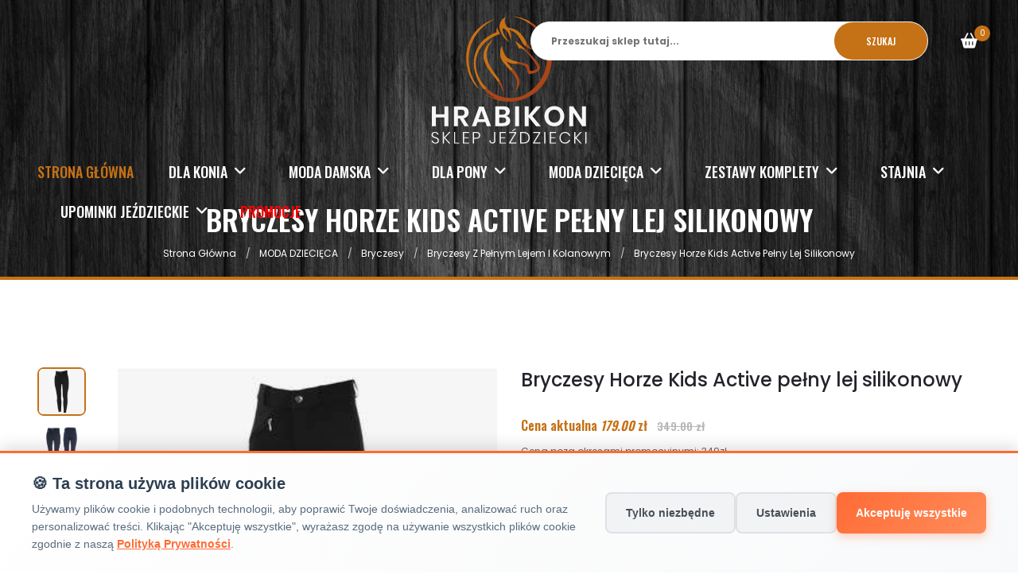

--- FILE ---
content_type: text/html; charset=UTF-8
request_url: https://hrabikon.pl/bryczesy-horze-kids-active-pelny-lej-silikonowy-397
body_size: 23157
content:
<!doctype html>
<html class="no-js" lang="pl">
<head>
    <meta charset="utf-8">
<meta http-equiv="x-ua-compatible" content="ie=edge">
<title>bryczesy horze kids active pełny lej silikonowy - 397 - hrabikon.pl</title>
<meta name="keywords" content="Bryczesy Horze Kids Active pełny lej silikonowy, Horze, HRABIKON, Bryczesy z pełnym lejem i kolanowym, kup online">
<meta name="description" content="Kup Horze Bryczesy Horze Kids Active pełny lej silikonowy w atrakcyjnej cenie. Darmowa wysyłka od 299 zł. Zamów online w HRABIKON!">
<meta name="author" content="hrabikon.pl">
<meta name="viewport" content="width=device-width, initial-scale=1">
<meta name="google-site-verification" content="P5CG_bM0ApjG8PPDvGBzRt8SVqmIILZzWDgTCBV1rak" >
<meta name="robots" content="all">

<!-- Canonical tag -->
<link rel="canonical" href="https://hrabikon.pl/bpThemes/productDetails?idproducts=397&redirect=off&path_info=/bryczesy-horze-kids-active-pelny-lej-silikonowy-397">

<!-- Favicon -->
<link rel="shortcut icon" type="image/x-icon" href="/themes/hrabikon/img/favicon.png">
<!-- Google Consent Mode v2 - Default State (przed załadowaniem gtag) -->
<script>
    window.dataLayer = window.dataLayer || [];
    function gtag(){dataLayer.push(arguments);}
    
    // Ustaw domyślny stan zgody (przed załadowaniem gtag.js)
    gtag('consent', 'default', {
        'analytics_storage': 'denied',
        'ad_storage': 'denied',
        'ad_user_data': 'denied',
        'ad_personalization': 'denied',
        'wait_for_update': 500
    });
    
    gtag('js', new Date());
</script>

<!-- Global site tag (gtag.js) - Google Analytics - Async + Defer -->
<script async defer src="https://www.googletagmanager.com/gtag/js?id=UA-79593115-2"></script>
<script>
    // Konfiguracja Google Analytics
    gtag('config', 'UA-79593115-2', {
        'page_title': document.title,
        'page_path': window.location.pathname
    });
</script>

<!-- Cookie Consent JavaScript -->
<script src="/themes/hrabikon/js/cookie-consent.js?69707d23e0b60" defer></script>

<!-- All css here -->
<link rel="stylesheet" href="/themes/hrabikon/css/bootstrap.min.css">
<link rel="stylesheet" href="/themes/hrabikon/css/font-awesome.min.css">
<link rel="stylesheet" href="/themes/hrabikon/css/plugins.css?69707d23e0b61">
<link rel="stylesheet" href="/themes/hrabikon/css/style.css?69707d23e0b62">
<link rel="stylesheet" href="/themes/hrabikon/css/account.css?69707d23e0b63">
<link rel="stylesheet" href="/themes/hrabikon/css/custom.css?69707d23e0b64">
<link rel="stylesheet" href="/themes/hrabikon/css/mobile.css?69707d23e0b65">
<link rel="stylesheet" href="/themes/hrabikon/css/cookie-consent.css?69707d23e0b66">
<link rel="stylesheet" href="/css/product-options-display.css?69707d23e0b67">
<link rel="stylesheet" href="/themes/hrabikon/lib/lightbox/css/lightbox.css">

<!-- Skrypt zapewniający dodanie atrybutów alt do obrazów -->
<script>
document.addEventListener('DOMContentLoaded', function() {
    // Dodaj atrybuty alt do wszystkich obrazów, które ich nie mają
    var images = document.querySelectorAll('img:not([alt])');
    for (var i = 0; i < images.length; i++) {
        var img = images[i];
        var src = img.getAttribute('src');
        if (src) {
            // Pobierz nazwę pliku z ścieżki
            var filename = src.split('/').pop().split('?')[0];
            // Ustaw atrybut alt na podstawie nazwy pliku
            img.setAttribute('alt', filename.replace(/\.[^/.]+$/, '').replace(/[-_]/g, ' '));
        }
    }
});
</script>
    
    <!-- Preconnect do zewnętrznych domen - przyspiesza ładowanie -->
    <link rel="preconnect" href="https://geowidget.easypack24.net" crossorigin>
    <link rel="preconnect" href="https://cdnjs.cloudflare.com" crossorigin>
    <link rel="preconnect" href="https://unpkg.com" crossorigin>
    <link rel="preconnect" href="https://www.google-analytics.com" crossorigin>
    
    <!-- Załaduj EasyPack asynchronicznie (nie blokuje renderowania) -->
    <script src="https://geowidget.easypack24.net/js/sdk-for-javascript.js" defer></script>
    <script type="text/javascript">
        window.easyPackAsyncInit = function () {
            easyPack.init({
                // defaultLocale: 'pl',
                mapType: 'osm',
                searchType: 'osm',
                // points: {
                //     types: ['parcel_locker']
                // },
                // map: {
                //     initialTypes: ['parcel_locker']
                // }
            });
            var map = easyPack.mapWidget('easypack-map', function (point) {
                $.ajax({
                    url: '/basket/pickupPoint',
                    data: {
                        id: point.name,
                        name: point.name,
                        address_street: point.address_details.street + ' ' + point.address_details.building_number,
                        address_zip_code: point.address_details.post_code,
                        address_city: point.address_details.city
                    },
                    success: function (response_json) {
                        var json = JSON.parse(response_json);
                        console.log(json);
                        location.reload();
                    }
                })

            });
        };
    </script>
    
    <!-- Załaduj CSS asynchronicznie z font-display: swap -->
    <link rel="preload" href="https://geowidget.easypack24.net/css/easypack.css" as="style" onload="this.onload=null;this.rel='stylesheet'">
    <noscript><link rel="stylesheet" href="https://geowidget.easypack24.net/css/easypack.css"></noscript>
    
    <link rel="preload" href="https://cdnjs.cloudflare.com/ajax/libs/font-awesome/6.5.1/css/all.min.css" as="style" onload="this.onload=null;this.rel='stylesheet'">
    <noscript><link rel="stylesheet" href="https://cdnjs.cloudflare.com/ajax/libs/font-awesome/6.5.1/css/all.min.css"></noscript>
    
    <link rel="preload" href="https://unpkg.com/swiper/swiper-bundle.min.css" as="style" onload="this.onload=null;this.rel='stylesheet'">
    <noscript><link rel="stylesheet" href="https://unpkg.com/swiper/swiper-bundle.min.css"></noscript>
    
    <link rel="preload" href="https://cdnjs.cloudflare.com/ajax/libs/lightbox2/2.11.3/css/lightbox.min.css" as="style" onload="this.onload=null;this.rel='stylesheet'">
    <noscript><link rel="stylesheet" href="https://cdnjs.cloudflare.com/ajax/libs/lightbox2/2.11.3/css/lightbox.min.css"></noscript>
</head>
<body
    >
    <!-- Load Facebook SDK for JavaScript -->
    <div id="fb-root"></div>
    <script>
        window.fbAsyncInit = function () {
            FB.init({
                xfbml: true,
                version: 'v7.0'
            });
        };

        (function (d, s, id) {
            var js, fjs = d.getElementsByTagName(s)[0];
            if (d.getElementById(id)) return;
            js = d.createElement(s);
            js.id = id;
            js.src = 'https://connect.facebook.net/pl_PL/sdk/xfbml.customerchat.js';
            fjs.parentNode.insertBefore(js, fjs);
        }(document, 'script', 'facebook-jssdk'));</script>

    <!-- Your Chat Plugin code -->
    <div class="fb-customerchat"
         attribution=setup_tool
         page_id="111680766970954">
    </div>
<div id="loader-frame">
    <div class="loader"></div>
</div>
<!-- Header Area Start -->
<header class="header-area header-two header-sticky">
    <div class="header-content d-flex justify-content-end">
        <div class="search-wrapper">
            <form action="/wyszukaj/produkty"
                  class="search-form active"
                  method="post" id="bpshop-header-search-form">
                <input name="query" id="bpshop-search-keywords" type="text" placeholder="Przeszukaj sklep tutaj..."
                       value="">
                <button type="button">Szukaj</button>
                <ul id="search-autocomplete"></ul>
            </form>
        </div>
        <div class="cart-wrapper" id="bpshop-cart-wraper"></div>
    </div>
    <div class="header-container">
        <div class="row">
            <div class="col-lg-12 display-none-md display-none-xs menu-sticky">
                <div class="logo text-center">
                    <a href="/"><img
                                src="/themes/hrabikon/img/logo-white.svg"
                                class="logo-top"
                                alt="bryczesy horze kids active pełny lej silikonowy - 397 - hrabikon.pl"></a>
                </div>
                <div class="ht-main-menu">
                    <nav class="d-flex">
    <ul class="">
                    <li class="active"><a href="/">STRONA GŁÓWNA</a></li>
                                            <li class="catalog">
                <a title="Dla Konia"
                   href="/dla-konia">Dla Konia                    <i class="fa fa-angle-down"></i></a>
                <ul class="big-submenu">
                                        <li>
                    <a title="Akcesoria do Czyszczenia i Skrzynki"
                       href="/akcesoria-do-czyszczenia-i-skrzynki"
                       style="font-weight: bold;" class="category">Akcesoria do Czyszczenia i Skrzynki</a>

                                            <ul class="ht-mega-menu" style="padding-left: 0px;">
                                                            <li>
                                    <a title="Akcesoria do kąpieli"
                                       href="/akcesoria-do-kapieli"
                                       > Akcesoria do kąpieli                                    </a>
                                </li>
                                                            <li>
                                    <a title="Kopystki i pędzelki"
                                       href="/kopystki-i-pedzelki"
                                       > Kopystki i pędzelki                                    </a>
                                </li>
                                                            <li>
                                    <a title="Skrzynki i torby"
                                       href="/skrzynki-i-torby"
                                       > Skrzynki i torby                                    </a>
                                </li>
                                                            <li>
                                    <a title="Szczotki i akcesoria do grzywy i ogona"
                                       href="/szczotki-i-akcesoria-do-grzywy-i-ogona"
                                       > Szczotki i akcesoria do grzywy i ogona                                    </a>
                                </li>
                                                            <li>
                                    <a title="Szczotki włosiane, gumowe"
                                       href="/szczotki"
                                       > Szczotki włosiane, gumowe                                    </a>
                                </li>
                                                            <li>
                                    <a title="Zgrzebła"
                                       href="/zgrzebla"
                                       > Zgrzebła                                    </a>
                                </li>
                                                    </ul>
                                    </li>
                            <li>
                    <a title="Czapraki"
                       href="/czapraki-dla-konia"
                       style="font-weight: bold;" class="category">Czapraki</a>

                                            <ul class="ht-mega-menu" style="padding-left: 0px;">
                                                            <li>
                                    <a title="Ujeżdżeniowe/ Dresażowe"
                                       href="/czaprak-dla-konia-ujezdzeniowe-dresazowe"
                                       > Ujeżdżeniowe/ Dresażowe                                    </a>
                                </li>
                                                            <li>
                                    <a title="Wszechstronne"
                                       href="/czaprak-dla-konia-wszechstronne"
                                       > Wszechstronne                                    </a>
                                </li>
                                                    </ul>
                                    </li>
                            <li>
                    <a title="Derki"
                       href="/derki-dla-konii"
                       style="font-weight: bold;" class="category">Derki</a>

                                            <ul class="ht-mega-menu" style="padding-left: 0px;">
                                                            <li>
                                    <a title="Derki dla psów"
                                       href="/derki-dla-psow"
                                       > Derki dla psów                                    </a>
                                </li>
                                                            <li>
                                    <a title="Ochraniacze pod derkę "
                                       href="/ochraniacze-pod-derke"
                                       > Ochraniacze pod derkę                                     </a>
                                </li>
                                                            <li>
                                    <a title="Ocieplane "
                                       href="/derki-dla-koni-ocieplane"
                                       > Ocieplane                                     </a>
                                </li>
                                                            <li>
                                    <a title="Polarowe"
                                       href="/derka-dla-konia-polarowa"
                                       > Polarowe                                    </a>
                                </li>
                                                            <li>
                                    <a title="Przeciwdeszczowe 0g"
                                       href="/przeciwdeszczowe-0g"
                                       > Przeciwdeszczowe 0g                                    </a>
                                </li>
                                                            <li>
                                    <a title="Stajenne"
                                       href="/stajenne"
                                       > Stajenne                                    </a>
                                </li>
                                                    </ul>
                                    </li>
                            <li>
                    <a title="Kantary i uwiązy"
                       href="/kantary-i-uwiazy-dla-konia"
                       style="font-weight: bold;" class="category">Kantary i uwiązy</a>

                                            <ul class="ht-mega-menu" style="padding-left: 0px;">
                                                            <li>
                                    <a title="Kantary"
                                       href="/kantary-dla-konia"
                                       > Kantary                                    </a>
                                </li>
                                                            <li>
                                    <a title="Komplety"
                                       href="/kantary-i-uwiazy-dla-konia-komplet"
                                       > Komplety                                    </a>
                                </li>
                                                            <li>
                                    <a title="Uwiązy"
                                       href="/uwiaz-dla-konia"
                                       > Uwiązy                                    </a>
                                </li>
                                                    </ul>
                                    </li>
                            <li>
                    <a title="Maski przeciw owadom"
                       href="/maski-przeciw-owadom-dla-konia"
                       style="font-weight: bold;" class="category">Maski przeciw owadom</a>

                                            <ul>
                            <li>
                                <a title="Maski przeciw owadom"
                                   href="/maski-przeciw-owadom-dla-konia"
                                   >zobacz</a>
                            </li>
                        </ul>
                                    </li>
                            <li>
                    <a title="Nauszniki"
                       href="/nauszniki"
                       style="font-weight: bold;" class="category">Nauszniki</a>

                                            <ul>
                            <li>
                                <a title="Nauszniki"
                                   href="/nauszniki"
                                   >zobacz</a>
                            </li>
                        </ul>
                                    </li>
                            <li>
                    <a title="Ochraniacze i kalosze"
                       href="/ochraniacze-i-kalosze-dla-konia"
                       style="font-weight: bold;" class="category">Ochraniacze i kalosze</a>

                                            <ul class="ht-mega-menu" style="padding-left: 0px;">
                                                            <li>
                                    <a title="Kalosze"
                                       href="/kalosze-dla-konia"
                                       > Kalosze                                    </a>
                                </li>
                                                            <li>
                                    <a title="Komplety ochraniaczy"
                                       href="/komplet-ochraniaczy-dla-konia"
                                       > Komplety ochraniaczy                                    </a>
                                </li>
                                                            <li>
                                    <a title="Ochraniacze na przody"
                                       href="/ochraniacze-na-przody-dla-konia"
                                       > Ochraniacze na przody                                    </a>
                                </li>
                                                            <li>
                                    <a title="Ochraniacze na tyły"
                                       href="/ochraniacze-na-tyly-dla-konia"
                                       > Ochraniacze na tyły                                    </a>
                                </li>
                                                            <li>
                                    <a title="Ochraniacze stajenne"
                                       href="/ochraniacze-stajenne"
                                       > Ochraniacze stajenne                                    </a>
                                </li>
                                                            <li>
                                    <a title="Ochraniacze transportowe"
                                       href="/ochraniacze-transportowe"
                                       > Ochraniacze transportowe                                    </a>
                                </li>
                                                    </ul>
                                    </li>
                            <li>
                    <a title="Ochrona przeciwko owadom"
                       href="/ochrona-przeciwko-owadom"
                       style="font-weight: bold;" class="category">Ochrona przeciwko owadom</a>

                                            <ul class="ht-mega-menu" style="padding-left: 0px;">
                                                            <li>
                                    <a title="Derki siatkowe"
                                       href="/derki-siatkowe"
                                       > Derki siatkowe                                    </a>
                                </li>
                                                    </ul>
                                    </li>
                            <li>
                    <a title="Ogłowia i ich akcesoria"
                       href="/oglowia-i-ich-akcesoria"
                       style="font-weight: bold;" class="category">Ogłowia i ich akcesoria</a>

                                            <ul class="ht-mega-menu" style="padding-left: 0px;">
                                                            <li>
                                    <a title="Akcesoria"
                                       href="/akcesoria-oglowia"
                                       > Akcesoria                                    </a>
                                </li>
                                                            <li>
                                    <a title="Napierśniki i wytoki"
                                       href="/napiersniki"
                                       > Napierśniki i wytoki                                    </a>
                                </li>
                                                            <li>
                                    <a title="Ogłowia/tranzelki"
                                       href="/oglowiatranzelki"
                                       > Ogłowia/tranzelki                                    </a>
                                </li>
                                                            <li>
                                    <a title="Wędzidła"
                                       href="/wedzidla"
                                       > Wędzidła                                    </a>
                                </li>
                                                            <li>
                                    <a title="Wodze"
                                       href="/wodze"
                                       > Wodze                                    </a>
                                </li>
                                                    </ul>
                                    </li>
                            <li>
                    <a title="Osprzęt do siodeł"
                       href="/osprzt-do-siodel"
                       style="font-weight: bold;" class="category">Osprzęt do siodeł</a>

                                            <ul class="ht-mega-menu" style="padding-left: 0px;">
                                                            <li>
                                    <a title="Akcesoria"
                                       href="/akcesoria"
                                       > Akcesoria                                    </a>
                                </li>
                                                            <li>
                                    <a title="Futerka na popręgi"
                                       href="/futerka-na-poprgi"
                                       > Futerka na popręgi                                    </a>
                                </li>
                                                            <li>
                                    <a title="Nakładki na siedziska"
                                       href="/nakladki-na-siedziska"
                                       > Nakładki na siedziska                                    </a>
                                </li>
                                                            <li>
                                    <a title="Popręgi skokowe z fartuchem"
                                       href="/popregi-skokowe-z-fartuchem"
                                       > Popręgi skokowe z fartuchem                                    </a>
                                </li>
                                                            <li>
                                    <a title="Popręgi ujeżdżeniowe"
                                       href="/popregi-ujezdzeniowe"
                                       > Popręgi ujeżdżeniowe                                    </a>
                                </li>
                                                            <li>
                                    <a title="Popręgi wszechstronne"
                                       href="/popregi-wszechstronne"
                                       > Popręgi wszechstronne                                    </a>
                                </li>
                                                            <li>
                                    <a title="Puśliska"
                                       href="/pusliska"
                                       > Puśliska                                    </a>
                                </li>
                                                    </ul>
                                    </li>
                            <li>
                    <a title="Owijki i podkładki"
                       href="/owijki-i-podkladki-dla-konia"
                       style="font-weight: bold;" class="category">Owijki i podkładki</a>

                                            <ul class="ht-mega-menu" style="padding-left: 0px;">
                                                            <li>
                                    <a title="Owijki"
                                       href="/owijki-dla-konia"
                                       > Owijki                                    </a>
                                </li>
                                                            <li>
                                    <a title="Podkładki"
                                       href="/podkladki-dla-konia"
                                       > Podkładki                                    </a>
                                </li>
                                                    </ul>
                                    </li>
                            <li>
                    <a title="Pielęgnacja konserwacja sprzętu jeździeckiego"
                       href="/pielegnacja-konserwacja-sprzetu-jezdzieckiego"
                       style="font-weight: bold;" class="category">Pielęgnacja konserwacja sprzętu jeździeckiego</a>

                                            <ul>
                            <li>
                                <a title="Pielęgnacja konserwacja sprzętu jeździeckiego"
                                   href="/pielegnacja-konserwacja-sprzetu-jezdzieckiego"
                                   >zobacz</a>
                            </li>
                        </ul>
                                    </li>
                            <li>
                    <a title="Podkładki pod siodło"
                       href="/podkladki-pod-siodlo-dla-konia"
                       style="font-weight: bold;" class="category">Podkładki pod siodło</a>

                                            <ul>
                            <li>
                                <a title="Podkładki pod siodło"
                                   href="/podkladki-pod-siodlo-dla-konia"
                                   >zobacz</a>
                            </li>
                        </ul>
                                    </li>
                            <li>
                    <a title="Praca z koniem / lonżowanie"
                       href="/praca-z-koniem-lonzowanie"
                       style="font-weight: bold;" class="category">Praca z koniem / lonżowanie</a>

                                            <ul class="ht-mega-menu" style="padding-left: 0px;">
                                                            <li>
                                    <a title="Akcesoria do lonżowania "
                                       href="/akcesoria-do-lonzowania"
                                       > Akcesoria do lonżowania                                     </a>
                                </li>
                                                            <li>
                                    <a title="Kawecany"
                                       href="/kawecany"
                                       > Kawecany                                    </a>
                                </li>
                                                            <li>
                                    <a title="Lonże"
                                       href="/lonze"
                                       > Lonże                                    </a>
                                </li>
                                                            <li>
                                    <a title="Pasy do lonżowania"
                                       href="/pasy-do-lonzowania"
                                       > Pasy do lonżowania                                    </a>
                                </li>
                                                    </ul>
                                    </li>
                            <li>
                    <a title="Zabawki dla koni"
                       href="/zabawki-dla-koni"
                       style="font-weight: bold;" class="category">Zabawki dla koni</a>

                                            <ul>
                            <li>
                                <a title="Zabawki dla koni"
                                   href="/zabawki-dla-koni"
                                   >zobacz</a>
                            </li>
                        </ul>
                                    </li>
                            <li>
                    <a title="Zdrowie i pielęgnacja konia"
                       href="/zdrowie-i-pielegnacja-konia"
                       style="font-weight: bold;" class="category">Zdrowie i pielęgnacja konia</a>

                                            <ul class="ht-mega-menu" style="padding-left: 0px;">
                                                            <li>
                                    <a title="Do sierści, grzywy i ogona"
                                       href="/do-siersci-grzywy-i-ogona"
                                       > Do sierści, grzywy i ogona                                    </a>
                                </li>
                                                            <li>
                                    <a title="Pielęgnacja kopyt"
                                       href="/pielegnacja-kopyt"
                                       > Pielęgnacja kopyt                                    </a>
                                </li>
                                                            <li>
                                    <a title="Smakołyki/Cukierki dla koni"
                                       href="/smakolyki-cukierki-dla-koni"
                                       > Smakołyki/Cukierki dla koni                                    </a>
                                </li>
                                                            <li>
                                    <a title="Suplementy na stawy"
                                       href="/suplementy-na-stawy"
                                       > Suplementy na stawy                                    </a>
                                </li>
                                                            <li>
                                    <a title="Wcierki/ glinki/ żele"
                                       href="/wcierkiglinkizele"
                                       > Wcierki/ glinki/ żele                                    </a>
                                </li>
                                                    </ul>
                                    </li>
                                        <li><a href="/dla-konia"><img
                                src="" alt=""></a></li>
                </ul>
                </li>
                                                <li class="catalog">
                <a title="MODA DAMSKA"
                   href="/moda-damska">MODA DAMSKA                    <i class="fa fa-angle-down"></i></a>
                <ul class="big-submenu">
                                        <li>
                    <a title="Baty"
                       href="/baty"
                       style="font-weight: bold;" class="category">Baty</a>

                                            <ul class="ht-mega-menu" style="padding-left: 0px;">
                                                            <li>
                                    <a title="Baty do lonżowania"
                                       href="/baty-do-lonzowania"
                                       > Baty do lonżowania                                    </a>
                                </li>
                                                            <li>
                                    <a title="Baty skokowe"
                                       href="/baty-skokowe"
                                       > Baty skokowe                                    </a>
                                </li>
                                                            <li>
                                    <a title="Baty ujeżdżeniowe"
                                       href="/baty-ujezdzeniowe"
                                       > Baty ujeżdżeniowe                                    </a>
                                </li>
                                                    </ul>
                                    </li>
                            <li>
                    <a title="Bluzy"
                       href="/bluzy"
                       style="font-weight: bold;" class="category">Bluzy</a>

                                            <ul>
                            <li>
                                <a title="Bluzy"
                                   href="/bluzy"
                                   >zobacz</a>
                            </li>
                        </ul>
                                    </li>
                            <li>
                    <a title="Bryczesy"
                       href="/moda-damska-bryczesy"
                       style="font-weight: bold;" class="category">Bryczesy</a>

                                            <ul class="ht-mega-menu" style="padding-left: 0px;">
                                                            <li>
                                    <a title="Bryczesy z lejem kolanowym"
                                       href="/bryczesy-z-lejem-kolanowym"
                                       > Bryczesy z lejem kolanowym                                    </a>
                                </li>
                                                            <li>
                                    <a title="Bryczesy z pełnym lejem"
                                       href="/bryczesy-z-pelnym-lejem"
                                       > Bryczesy z pełnym lejem                                    </a>
                                </li>
                                                            <li>
                                    <a title="Legginsy jeździeckie"
                                       href="/leginsy-jezdzieckie"
                                       > Legginsy jeździeckie                                    </a>
                                </li>
                                                    </ul>
                                    </li>
                            <li>
                    <a title="Czapki/opaski "
                       href="/czapki-opaski"
                       style="font-weight: bold;" class="category">Czapki/opaski </a>

                                            <ul>
                            <li>
                                <a title="Czapki/opaski "
                                   href="/czapki-opaski"
                                   >zobacz</a>
                            </li>
                        </ul>
                                    </li>
                            <li>
                    <a title="Czapsy"
                       href="/czapsy"
                       style="font-weight: bold;" class="category">Czapsy</a>

                                            <ul>
                            <li>
                                <a title="Czapsy"
                                   href="/czapsy"
                                   >zobacz</a>
                            </li>
                        </ul>
                                    </li>
                            <li>
                    <a title="Kamizelki ochronne"
                       href="/kamizelki-ochronne"
                       style="font-weight: bold;" class="category">Kamizelki ochronne</a>

                                            <ul>
                            <li>
                                <a title="Kamizelki ochronne"
                                   href="/kamizelki-ochronne"
                                   >zobacz</a>
                            </li>
                        </ul>
                                    </li>
                            <li>
                    <a title="Kamizelki/bezrękawniki"
                       href="/kamizelkibezrkawniki"
                       style="font-weight: bold;" class="category">Kamizelki/bezrękawniki</a>

                                            <ul>
                            <li>
                                <a title="Kamizelki/bezrękawniki"
                                   href="/kamizelkibezrkawniki"
                                   >zobacz</a>
                            </li>
                        </ul>
                                    </li>
                            <li>
                    <a title="Kaski"
                       href="/kaski-jezdzieckie"
                       style="font-weight: bold;" class="category">Kaski</a>

                                            <ul>
                            <li>
                                <a title="Kaski"
                                   href="/kaski-jezdzieckie"
                                   >zobacz</a>
                            </li>
                        </ul>
                                    </li>
                            <li>
                    <a title="Koszulki, Polo"
                       href="/koszulki"
                       style="font-weight: bold;" class="category">Koszulki, Polo</a>

                                            <ul>
                            <li>
                                <a title="Koszulki, Polo"
                                   href="/koszulki"
                                   >zobacz</a>
                            </li>
                        </ul>
                                    </li>
                            <li>
                    <a title="Kurtki"
                       href="/kurtki"
                       style="font-weight: bold;" class="category">Kurtki</a>

                                            <ul>
                            <li>
                                <a title="Kurtki"
                                   href="/kurtki"
                                   >zobacz</a>
                            </li>
                        </ul>
                                    </li>
                            <li>
                    <a title="Obuwie jeździeckie"
                       href="/obuwie-jezdzieckie"
                       style="font-weight: bold;" class="category">Obuwie jeździeckie</a>

                                            <ul class="ht-mega-menu" style="padding-left: 0px;">
                                                            <li>
                                    <a title="Akcesoria do butów"
                                       href="/akcesoria-do-butow"
                                       > Akcesoria do butów                                    </a>
                                </li>
                                                            <li>
                                    <a title="Oficerki"
                                       href="/oficerki"
                                       > Oficerki                                    </a>
                                </li>
                                                            <li>
                                    <a title="Sztyblety"
                                       href="/sztyblety-damskie"
                                       > Sztyblety                                    </a>
                                </li>
                                                            <li>
                                    <a title="Termobuty "
                                       href="/termobuty-damskie"
                                       > Termobuty                                     </a>
                                </li>
                                                    </ul>
                                    </li>
                            <li>
                    <a title="Odzież konkursowa"
                       href="/odziez-konkursowa"
                       style="font-weight: bold;" class="category">Odzież konkursowa</a>

                                            <ul class="ht-mega-menu" style="padding-left: 0px;">
                                                            <li>
                                    <a title="Akcesoria konkursowe"
                                       href="/akcesoria-konkursowe"
                                       > Akcesoria konkursowe                                    </a>
                                </li>
                                                            <li>
                                    <a title="Fraki / Marynarki "
                                       href="/fraki-marynarki"
                                       > Fraki / Marynarki                                     </a>
                                </li>
                                                            <li>
                                    <a title="Koszule konkursowe"
                                       href="/koszule-konkursowe-damskie"
                                       > Koszule konkursowe                                    </a>
                                </li>
                                                    </ul>
                                    </li>
                            <li>
                    <a title="Ostrogi"
                       href="/ostrogi"
                       style="font-weight: bold;" class="category">Ostrogi</a>

                                            <ul class="ht-mega-menu" style="padding-left: 0px;">
                                                            <li>
                                    <a title="Ostrogi damskie"
                                       href="/ostrogi-damskie"
                                       > Ostrogi damskie                                    </a>
                                </li>
                                                    </ul>
                                    </li>
                            <li>
                    <a title="Podkolanówki jeździeckie"
                       href="/podkolanowki-jezdzieckie-damskie"
                       style="font-weight: bold;" class="category">Podkolanówki jeździeckie</a>

                                            <ul>
                            <li>
                                <a title="Podkolanówki jeździeckie"
                                   href="/podkolanowki-jezdzieckie-damskie"
                                   >zobacz</a>
                            </li>
                        </ul>
                                    </li>
                            <li>
                    <a title="Rękawiczki"
                       href="/rekawiczki"
                       style="font-weight: bold;" class="category">Rękawiczki</a>

                                            <ul>
                            <li>
                                <a title="Rękawiczki"
                                   href="/rekawiczki"
                                   >zobacz</a>
                            </li>
                        </ul>
                                    </li>
                                        <li><a href="/moda-damska"><img
                                src="" alt=""></a></li>
                </ul>
                </li>
                                                <li class="catalog">
                <a title="DLA PONY"
                   href="/dla-pony">DLA PONY                    <i class="fa fa-angle-down"></i></a>
                <ul class="big-submenu">
                                        <li>
                    <a title="Czapraki"
                       href="/czapraki"
                       style="font-weight: bold;" class="category">Czapraki</a>

                                            <ul class="ht-mega-menu" style="padding-left: 0px;">
                                                            <li>
                                    <a title="Ujeżdżeniowe"
                                       href="/ujezdzeniowe-pony"
                                       > Ujeżdżeniowe                                    </a>
                                </li>
                                                            <li>
                                    <a title="Wszechstronne"
                                       href="/wszechstronne"
                                       > Wszechstronne                                    </a>
                                </li>
                                                    </ul>
                                    </li>
                            <li>
                    <a title="Derki PONY"
                       href="/derki-pony"
                       style="font-weight: bold;" class="category">Derki PONY</a>

                                            <ul class="ht-mega-menu" style="padding-left: 0px;">
                                                            <li>
                                    <a title="Przeciwdeszczowe ocieplane "
                                       href="/przeciwdeszczowe-ocieplane"
                                       > Przeciwdeszczowe ocieplane                                     </a>
                                </li>
                                                    </ul>
                                    </li>
                            <li>
                    <a title="Kantary i uwiązy"
                       href="/kantary-i-uwiazy-pony"
                       style="font-weight: bold;" class="category">Kantary i uwiązy</a>

                                            <ul class="ht-mega-menu" style="padding-left: 0px;">
                                                            <li>
                                    <a title="Kantary "
                                       href="/kantary-pony"
                                       > Kantary                                     </a>
                                </li>
                                                    </ul>
                                    </li>
                            <li>
                    <a title="Nauszniki PONY"
                       href="/nauszniki-pony"
                       style="font-weight: bold;" class="category">Nauszniki PONY</a>

                                            <ul>
                            <li>
                                <a title="Nauszniki PONY"
                                   href="/nauszniki-pony"
                                   >zobacz</a>
                            </li>
                        </ul>
                                    </li>
                            <li>
                    <a title="Ochraniacze "
                       href="/ochraniacze-pony"
                       style="font-weight: bold;" class="category">Ochraniacze </a>

                                            <ul class="ht-mega-menu" style="padding-left: 0px;">
                                                            <li>
                                    <a title="Ochraniacze na przody"
                                       href="/ochraniacze-na-przody-pony"
                                       > Ochraniacze na przody                                    </a>
                                </li>
                                                            <li>
                                    <a title="Ochraniacze na tyły"
                                       href="/ochraniacze-na-tyly-pony"
                                       > Ochraniacze na tyły                                    </a>
                                </li>
                                                            <li>
                                    <a title="Ochraniacze transportowe"
                                       href="/ochraniacze-transportowe-pony"
                                       > Ochraniacze transportowe                                    </a>
                                </li>
                                                    </ul>
                                    </li>
                            <li>
                    <a title="Ogłowia i ich akcesoria"
                       href="/oglowia-i-ich-akcesoria-pony"
                       style="font-weight: bold;" class="category">Ogłowia i ich akcesoria</a>

                                            <ul class="ht-mega-menu" style="padding-left: 0px;">
                                                            <li>
                                    <a title="Napierśniki i wytoki"
                                       href="/napiersniki-i-wytoki-pony"
                                       > Napierśniki i wytoki                                    </a>
                                </li>
                                                            <li>
                                    <a title="Ogłowia"
                                       href="/oglowia"
                                       > Ogłowia                                    </a>
                                </li>
                                                    </ul>
                                    </li>
                                        <li><a href="/dla-pony"><img
                                src="" alt=""></a></li>
                </ul>
                </li>
                                                <li class="catalog">
                <a title="MODA DZIECIĘCA"
                   href="/moda-dziecieca">MODA DZIECIĘCA                    <i class="fa fa-angle-down"></i></a>
                <ul class="big-submenu">
                                        <li>
                    <a title="Baty"
                       href="/baty"
                       style="font-weight: bold;" class="category">Baty</a>

                                            <ul>
                            <li>
                                <a title="Baty"
                                   href="/baty"
                                   >zobacz</a>
                            </li>
                        </ul>
                                    </li>
                            <li>
                    <a title="Bluzy dziecięce"
                       href="/bluzy-dzieciece"
                       style="font-weight: bold;" class="category">Bluzy dziecięce</a>

                                            <ul>
                            <li>
                                <a title="Bluzy dziecięce"
                                   href="/bluzy-dzieciece"
                                   >zobacz</a>
                            </li>
                        </ul>
                                    </li>
                            <li>
                    <a title="Bryczesy"
                       href="/bryczesy-dzieciece"
                       style="font-weight: bold;" class="category">Bryczesy</a>

                                            <ul class="ht-mega-menu" style="padding-left: 0px;">
                                                            <li>
                                    <a title="Bryczesy z pełnym lejem i kolanowym"
                                       href="/bryczesy-z-pelnym-lejem-i-kolanowym"
                                       > Bryczesy z pełnym lejem i kolanowym                                    </a>
                                </li>
                                                            <li>
                                    <a title="Legginsy"
                                       href="/bryczesy-legginsy-dzieciece"
                                       > Legginsy                                    </a>
                                </li>
                                                    </ul>
                                    </li>
                            <li>
                    <a title="Czapki/opaski dziecięce"
                       href="/czapki-opaski-dzieciece"
                       style="font-weight: bold;" class="category">Czapki/opaski dziecięce</a>

                                            <ul>
                            <li>
                                <a title="Czapki/opaski dziecięce"
                                   href="/czapki-opaski-dzieciece"
                                   >zobacz</a>
                            </li>
                        </ul>
                                    </li>
                            <li>
                    <a title="Czapsy"
                       href="/czapsy-dzieciece"
                       style="font-weight: bold;" class="category">Czapsy</a>

                                            <ul>
                            <li>
                                <a title="Czapsy"
                                   href="/czapsy-dzieciece"
                                   >zobacz</a>
                            </li>
                        </ul>
                                    </li>
                            <li>
                    <a title="Kamizelki/bezrękawniki"
                       href="/kamizelki-bezrekawniki"
                       style="font-weight: bold;" class="category">Kamizelki/bezrękawniki</a>

                                            <ul>
                            <li>
                                <a title="Kamizelki/bezrękawniki"
                                   href="/kamizelki-bezrekawniki"
                                   >zobacz</a>
                            </li>
                        </ul>
                                    </li>
                            <li>
                    <a title="Kaski"
                       href="/kaski-dla-dzieci"
                       style="font-weight: bold;" class="category">Kaski</a>

                                            <ul>
                            <li>
                                <a title="Kaski"
                                   href="/kaski-dla-dzieci"
                                   >zobacz</a>
                            </li>
                        </ul>
                                    </li>
                            <li>
                    <a title="Koszulki, Polo"
                       href="/koszulki-polo"
                       style="font-weight: bold;" class="category">Koszulki, Polo</a>

                                            <ul>
                            <li>
                                <a title="Koszulki, Polo"
                                   href="/koszulki-polo"
                                   >zobacz</a>
                            </li>
                        </ul>
                                    </li>
                            <li>
                    <a title="Kurtki"
                       href="/kurtki"
                       style="font-weight: bold;" class="category">Kurtki</a>

                                            <ul>
                            <li>
                                <a title="Kurtki"
                                   href="/kurtki"
                                   >zobacz</a>
                            </li>
                        </ul>
                                    </li>
                            <li>
                    <a title="Obuwie jeździeckie"
                       href="/obuwie-jezdzieckie-dla-dzieci"
                       style="font-weight: bold;" class="category">Obuwie jeździeckie</a>

                                            <ul class="ht-mega-menu" style="padding-left: 0px;">
                                                            <li>
                                    <a title="Sztyblety"
                                       href="/sztyblety-dla-dzieci"
                                       > Sztyblety                                    </a>
                                </li>
                                                            <li>
                                    <a title="Termobuty"
                                       href="/termobuty"
                                       > Termobuty                                    </a>
                                </li>
                                                    </ul>
                                    </li>
                            <li>
                    <a title="Odzież konkursowa"
                       href="/odziez-konkursowa"
                       style="font-weight: bold;" class="category">Odzież konkursowa</a>

                                            <ul class="ht-mega-menu" style="padding-left: 0px;">
                                                            <li>
                                    <a title="Fraki"
                                       href="/fraki-dzieciece"
                                       > Fraki                                    </a>
                                </li>
                                                            <li>
                                    <a title="Koszulki konkursowe dziecięce"
                                       href="/koszulki-konkursowe-dzieciece"
                                       > Koszulki konkursowe dziecięce                                    </a>
                                </li>
                                                    </ul>
                                    </li>
                            <li>
                    <a title="Paski"
                       href="/paski"
                       style="font-weight: bold;" class="category">Paski</a>

                                            <ul>
                            <li>
                                <a title="Paski"
                                   href="/paski"
                                   >zobacz</a>
                            </li>
                        </ul>
                                    </li>
                            <li>
                    <a title="Podkolanówki jeździeckie"
                       href="/podkolanowki-jezdzieckie-dzieciece"
                       style="font-weight: bold;" class="category">Podkolanówki jeździeckie</a>

                                            <ul>
                            <li>
                                <a title="Podkolanówki jeździeckie"
                                   href="/podkolanowki-jezdzieckie-dzieciece"
                                   >zobacz</a>
                            </li>
                        </ul>
                                    </li>
                            <li>
                    <a title="Rękawiczki jeździeckie"
                       href="/rkawiczki-jezdzieckie"
                       style="font-weight: bold;" class="category">Rękawiczki jeździeckie</a>

                                            <ul>
                            <li>
                                <a title="Rękawiczki jeździeckie"
                                   href="/rkawiczki-jezdzieckie"
                                   >zobacz</a>
                            </li>
                        </ul>
                                    </li>
                                        <li><a href="/moda-dziecieca"><img
                                src="" alt=""></a></li>
                </ul>
                </li>
                                                <li class="catalog">
                <a title="ZESTAWY KOMPLETY"
                   href="/zestawy-komplety">ZESTAWY KOMPLETY                    <i class="fa fa-angle-down"></i></a>
                <ul class="big-submenu">
                                        <li>
                    <a title="Zestaw czaprak i nauszniki"
                       href="/zestaw-czaprak-i-nauszniki"
                       style="font-weight: bold;" class="category">Zestaw czaprak i nauszniki</a>

                                            <ul>
                            <li>
                                <a title="Zestaw czaprak i nauszniki"
                                   href="/zestaw-czaprak-i-nauszniki"
                                   >zobacz</a>
                            </li>
                        </ul>
                                    </li>
                            <li>
                    <a title="Zestaw czapraki i ochraniacze owijki"
                       href="/zestaw-czapraki-i-ochraniacze-owijki"
                       style="font-weight: bold;" class="category">Zestaw czapraki i ochraniacze owijki</a>

                                            <ul>
                            <li>
                                <a title="Zestaw czapraki i ochraniacze owijki"
                                   href="/zestaw-czapraki-i-ochraniacze-owijki"
                                   >zobacz</a>
                            </li>
                        </ul>
                                    </li>
                            <li>
                    <a title="Zestawy do czyszczenia"
                       href="/zestawy-do-czyszczenia"
                       style="font-weight: bold;" class="category">Zestawy do czyszczenia</a>

                                            <ul>
                            <li>
                                <a title="Zestawy do czyszczenia"
                                   href="/zestawy-do-czyszczenia"
                                   >zobacz</a>
                            </li>
                        </ul>
                                    </li>
                                        <li><a href="/zestawy-komplety"><img
                                src="" alt=""></a></li>
                </ul>
                </li>
                                                <li class="catalog">
                <a title="STAJNIA"
                   href="/stajnia">STAJNIA                    <i class="fa fa-angle-down"></i></a>
                <ul class="big-submenu">
                                        <li>
                    <a title="Kurtyny na boks"
                       href="/kurtyny-na-boks"
                       style="font-weight: bold;" class="category">Kurtyny na boks</a>

                                            <ul>
                            <li>
                                <a title="Kurtyny na boks"
                                   href="/kurtyny-na-boks"
                                   >zobacz</a>
                            </li>
                        </ul>
                                    </li>
                            <li>
                    <a title="Na ujeżdżalnię "
                       href="/na-ujezdzalnie"
                       style="font-weight: bold;" class="category">Na ujeżdżalnię </a>

                                            <ul>
                            <li>
                                <a title="Na ujeżdżalnię "
                                   href="/na-ujezdzalnie"
                                   >zobacz</a>
                            </li>
                        </ul>
                                    </li>
                            <li>
                    <a title="Siatki na siano"
                       href="/siatki-na-siano"
                       style="font-weight: bold;" class="category">Siatki na siano</a>

                                            <ul>
                            <li>
                                <a title="Siatki na siano"
                                   href="/siatki-na-siano"
                                   >zobacz</a>
                            </li>
                        </ul>
                                    </li>
                            <li>
                    <a title="Wieszaki"
                       href="/wieszaki"
                       style="font-weight: bold;" class="category">Wieszaki</a>

                                            <ul>
                            <li>
                                <a title="Wieszaki"
                                   href="/wieszaki"
                                   >zobacz</a>
                            </li>
                        </ul>
                                    </li>
                            <li>
                    <a title="Żłoby i wiadra"
                       href="/zloby-i-wiadra"
                       style="font-weight: bold;" class="category">Żłoby i wiadra</a>

                                            <ul>
                            <li>
                                <a title="Żłoby i wiadra"
                                   href="/zloby-i-wiadra"
                                   >zobacz</a>
                            </li>
                        </ul>
                                    </li>
                                        <li><a href="/stajnia"><img
                                src="" alt=""></a></li>
                </ul>
                </li>
                                                <li class="catalog">
                <a title="Upominki jeździeckie"
                   href="/upominki-jezdzieckie">Upominki jeździeckie                    <i class="fa fa-angle-down"></i></a>
                <ul class="big-submenu">
                                                    <li><a href="/upominki-jezdzieckie"><img
                                src="" alt=""></a></li>
                </ul>
                </li>
                            <li><a href="/promocje" title="Promocje" style="color: red;">PROMOCJE</a></li>
    </ul>
    </li>
    </ul>
</nav>

<style>
    .ht-main-menu nav > ul > li {
        display: block;
        float: left;
        margin: 0 15.5px;
    }

    .ht-main-menu > nav > ul > li > .ht-mega-menu > li {
        width: 300px !important;
    }

    .ht-main-menu a {
        padding: 0px;
        height: 20px;
        line-height: 20px;
    }

    .ht-main-menu > nav > ul > li > ul {
        width: 300px;
    }

    .ht-main-menu > nav > ul > li > ul > li > ul > li,
    .ht-main-menu > nav > ul > li > ul > li > a {
        font-size: 10px;
    }
</style>                </div>
            </div>
        </div>
    </div>
    <!-- Header Area End -->
    <!-- Mobile Menu Area Start -->
    <div class="mobile-menu-area">
        <div class="mobile-menu container">
            <nav id="mobile-menu-active">
    <ul class="menu-overflow">
                    <li><a href="/dla-konia">Dla Konia</a>
                <ul>
                                            <li><a href="/akcesoria-do-czyszczenia-i-skrzynki">Akcesoria do Czyszczenia i Skrzynki</a></li>
                                            <li><a href="/czapraki-dla-konia">Czapraki</a></li>
                                            <li><a href="/derki-dla-konii">Derki</a></li>
                                            <li><a href="/kantary-i-uwiazy-dla-konia">Kantary i uwiązy</a></li>
                                            <li><a href="/maski-przeciw-owadom-dla-konia">Maski przeciw owadom</a></li>
                                            <li><a href="/nauszniki">Nauszniki</a></li>
                                            <li><a href="/ochraniacze-i-kalosze-dla-konia">Ochraniacze i kalosze</a></li>
                                            <li><a href="/ochrona-przeciwko-owadom">Ochrona przeciwko owadom</a></li>
                                            <li><a href="/oglowia-i-ich-akcesoria">Ogłowia i ich akcesoria</a></li>
                                            <li><a href="/osprzt-do-siodel">Osprzęt do siodeł</a></li>
                                            <li><a href="/owijki-i-podkladki-dla-konia">Owijki i podkładki</a></li>
                                            <li><a href="/pielegnacja-konserwacja-sprzetu-jezdzieckiego">Pielęgnacja konserwacja sprzętu jeździeckiego</a></li>
                                            <li><a href="/podkladki-pod-siodlo-dla-konia">Podkładki pod siodło</a></li>
                                            <li><a href="/praca-z-koniem-lonzowanie">Praca z koniem / lonżowanie</a></li>
                                            <li><a href="/zabawki-dla-koni">Zabawki dla koni</a></li>
                                            <li><a href="/zdrowie-i-pielegnacja-konia">Zdrowie i pielęgnacja konia</a></li>
                                    </ul>
            </li>
                    <li><a href="/moda-damska">MODA DAMSKA</a>
                <ul>
                                            <li><a href="/baty">Baty</a></li>
                                            <li><a href="/bluzy">Bluzy</a></li>
                                            <li><a href="/moda-damska-bryczesy">Bryczesy</a></li>
                                            <li><a href="/czapki-opaski">Czapki/opaski </a></li>
                                            <li><a href="/czapsy">Czapsy</a></li>
                                            <li><a href="/kamizelki-ochronne">Kamizelki ochronne</a></li>
                                            <li><a href="/kamizelkibezrkawniki">Kamizelki/bezrękawniki</a></li>
                                            <li><a href="/kaski-jezdzieckie">Kaski</a></li>
                                            <li><a href="/koszulki">Koszulki, Polo</a></li>
                                            <li><a href="/kurtki">Kurtki</a></li>
                                            <li><a href="/obuwie-jezdzieckie">Obuwie jeździeckie</a></li>
                                            <li><a href="/odziez-konkursowa">Odzież konkursowa</a></li>
                                            <li><a href="/ostrogi">Ostrogi</a></li>
                                            <li><a href="/podkolanowki-jezdzieckie-damskie">Podkolanówki jeździeckie</a></li>
                                            <li><a href="/rekawiczki">Rękawiczki</a></li>
                                    </ul>
            </li>
                    <li><a href="/dla-pony">DLA PONY</a>
                <ul>
                                            <li><a href="/czapraki">Czapraki</a></li>
                                            <li><a href="/derki-pony">Derki PONY</a></li>
                                            <li><a href="/kantary-i-uwiazy-pony">Kantary i uwiązy</a></li>
                                            <li><a href="/nauszniki-pony">Nauszniki PONY</a></li>
                                            <li><a href="/ochraniacze-pony">Ochraniacze </a></li>
                                            <li><a href="/oglowia-i-ich-akcesoria-pony">Ogłowia i ich akcesoria</a></li>
                                    </ul>
            </li>
                    <li><a href="/moda-dziecieca">MODA DZIECIĘCA</a>
                <ul>
                                            <li><a href="/baty">Baty</a></li>
                                            <li><a href="/bluzy-dzieciece">Bluzy dziecięce</a></li>
                                            <li><a href="/bryczesy-dzieciece">Bryczesy</a></li>
                                            <li><a href="/czapki-opaski-dzieciece">Czapki/opaski dziecięce</a></li>
                                            <li><a href="/czapsy-dzieciece">Czapsy</a></li>
                                            <li><a href="/kamizelki-bezrekawniki">Kamizelki/bezrękawniki</a></li>
                                            <li><a href="/kaski-dla-dzieci">Kaski</a></li>
                                            <li><a href="/koszulki-polo">Koszulki, Polo</a></li>
                                            <li><a href="/kurtki">Kurtki</a></li>
                                            <li><a href="/obuwie-jezdzieckie-dla-dzieci">Obuwie jeździeckie</a></li>
                                            <li><a href="/odziez-konkursowa">Odzież konkursowa</a></li>
                                            <li><a href="/paski">Paski</a></li>
                                            <li><a href="/podkolanowki-jezdzieckie-dzieciece">Podkolanówki jeździeckie</a></li>
                                            <li><a href="/rkawiczki-jezdzieckie">Rękawiczki jeździeckie</a></li>
                                    </ul>
            </li>
                    <li><a href="/zestawy-komplety">ZESTAWY KOMPLETY</a>
                <ul>
                                            <li><a href="/zestaw-czaprak-i-nauszniki">Zestaw czaprak i nauszniki</a></li>
                                            <li><a href="/zestaw-czapraki-i-ochraniacze-owijki">Zestaw czapraki i ochraniacze owijki</a></li>
                                            <li><a href="/zestawy-do-czyszczenia">Zestawy do czyszczenia</a></li>
                                    </ul>
            </li>
                    <li><a href="/stajnia">STAJNIA</a>
                <ul>
                                            <li><a href="/kurtyny-na-boks">Kurtyny na boks</a></li>
                                            <li><a href="/na-ujezdzalnie">Na ujeżdżalnię </a></li>
                                            <li><a href="/siatki-na-siano">Siatki na siano</a></li>
                                            <li><a href="/wieszaki">Wieszaki</a></li>
                                            <li><a href="/zloby-i-wiadra">Żłoby i wiadra</a></li>
                                    </ul>
            </li>
                    <li><a href="/upominki-jezdzieckie">Upominki jeździeckie</a>
                <ul>
                                    </ul>
            </li>
            </ul>
</nav>        </div>
        <div class="logo text-center">
            <a href="/"><img
                        src="/themes/hrabikon/img/logo-white.svg"
                        class="logo-top"
                        alt="bryczesy horze kids active pełny lej silikonowy - 397 - hrabikon.pl"></a>
        </div>
    </div>
    <!-- Mobile Menu Area End -->
    <!--Start of Login Form-->
    <div class="modal fade" id="login_box" tabindex="-1" role="dialog">
        <div class="modal-dialog" role="document">
            <div class="modal-content">
                <div class="modal-header">
                    <button type="button" class="close" data-dismiss="modal" aria-label="Close"><span
                                aria-hidden="true"><i class="fa fa-close"></i></span></button>
                </div>
                <div class="modal-body">
                    <div class="form-pop-up-content">
                        <div class="login">Zaloguj się na swoje konto</div>
                        <form action="#" method="post" id="account-login">
                            <div id="response-alert"></div>
                            <div class="form-box">
                                <input type="text" placeholder="Adres e-mail" name="mail">
                                <input type="password" placeholder="Hasło" name="password">
                            </div>
                            <div class="checkobx-link">
                                <div class="left-col">
                                    <input type="checkbox" id="remember_me"><label for="remember_me">Zapamiętaj
                                        mnie</label>
                                </div>
                                <div class="right-col"><a href="#">Zapomniałeś hasła?</a></div>
                            </div>
                            <button type="submit">Zaloguj się</button>
                        </form>
                    </div>
                </div>
            </div>
        </div>
    </div>
    <!--End of Login Form-->
</header>
<!-- Header Area End -->

<!-- Breadcrumb Area Start -->
<div class="breadcrumb-area bg-12 text-center">
    <div class="container">
        <h1>Bryczesy Horze Kids Active pełny lej silikonowy</h1>
        <nav aria-label="breadcrumb">
            <ul class="breadcrumb">
            <li class="breadcrumb-item"><a title="strona główna" href="https://hrabikon.pl">strona główna</a></li>
            <li class="breadcrumb-item"><a title="MODA DZIECIĘCA" href="/moda-dziecieca">MODA DZIECIĘCA</a></li>
            <li class="breadcrumb-item"><a title="Bryczesy" href="/moda-dziecieca-bryczesy">Bryczesy</a></li>
            <li class="breadcrumb-item"><a title="Bryczesy z pełnym lejem i kolanowym" href="/bryczesy-z-pelnym-lejem-i-kolanowym">Bryczesy z pełnym lejem i kolanowym</a></li>
            <li class="breadcrumb-item"><a title="Bryczesy Horze Kids Active pełny lej silikonowy" href="bryczesy-horze-kids-active-pelny-lej-silikonowy-397">Bryczesy Horze Kids Active pełny lej silikonowy</a></li>
    </ul>        </nav>
    </div>
</div>
<!-- Breadcrumb Area End -->

<!-- Product DEtails Area Start -->
<div class="product-detials-area bg-gray pt-110">
    <div class="container">
        <div class="row">
            <div class="col-lg-6 col-md-6">
                <div class="product-gallery" itemscope itemtype="http://schema.org/ImageGallery">
                    <div class="row">
                        <!-- Miniatury - na desktop po lewej, na mobile pod spodem -->
                        <div class="col-12 col-md-2 order-md-1 order-2">
                            <div class="thumbnails-column" id="thumbnails-column">
                                <div class="thumb-nav">
                                    <button class="nav-up" title="Poprzednie zdjęcie" aria-label="Poprzednie zdjęcie">
                                        <i class="fas fa-angle-up"></i>
                                    </button>
                                    <button class="nav-down" title="Następne zdjęcie" aria-label="Następne zdjęcie">
                                        <i class="fas fa-angle-down"></i>
                                    </button>
                                </div>
                                
                                <div class="thumbnails-wrapper">
                                                                            <div class="thumb-item active" 
                                             data-index="0"
                                             data-src="/images/products/webp/382c7ed8e09c9c2cff1a04b56d5699cc.webp"
                                             role="button"
                                             aria-label="Miniatura 1 - Bryczesy Horze Kids Active pełny lej silikonowy"
                                             itemprop="thumbnail">
                                            <img src="/images/products/webp/382c7ed8e09c9c2cff1a04b56d5699cc.webp" 
                                                 alt="Bryczesy Horze Kids Active pełny lej silikonowy - zdjęcie 1"
                                                 title="Bryczesy Horze Kids Active pełny lej silikonowy - kliknij aby powiększyć"
                                                 loading="lazy"
                                                 width="100"
                                                 height="100"
                                                 itemprop="thumbnailUrl">
                                        </div>
                                                                            <div class="thumb-item " 
                                             data-index="1"
                                             data-src="/images/products/webp/7a085fa24f0150dcd6823f9f79c4028b.webp"
                                             role="button"
                                             aria-label="Miniatura 2 - Bryczesy Horze Kids Active pełny lej silikonowy"
                                             itemprop="thumbnail">
                                            <img src="/images/products/webp/7a085fa24f0150dcd6823f9f79c4028b.webp" 
                                                 alt="Bryczesy Horze Kids Active pełny lej silikonowy - zdjęcie 2"
                                                 title="Bryczesy Horze Kids Active pełny lej silikonowy - kliknij aby powiększyć"
                                                 loading="lazy"
                                                 width="100"
                                                 height="100"
                                                 itemprop="thumbnailUrl">
                                        </div>
                                                                            <div class="thumb-item " 
                                             data-index="2"
                                             data-src="/images/products/webp/9d87a38eba26d01143c159445cc3d83f.webp"
                                             role="button"
                                             aria-label="Miniatura 3 - Bryczesy Horze Kids Active pełny lej silikonowy"
                                             itemprop="thumbnail">
                                            <img src="/images/products/webp/9d87a38eba26d01143c159445cc3d83f.webp" 
                                                 alt="Bryczesy Horze Kids Active pełny lej silikonowy - zdjęcie 3"
                                                 title="Bryczesy Horze Kids Active pełny lej silikonowy - kliknij aby powiększyć"
                                                 loading="lazy"
                                                 width="100"
                                                 height="100"
                                                 itemprop="thumbnailUrl">
                                        </div>
                                                                            <div class="thumb-item " 
                                             data-index="3"
                                             data-src="/images/products/webp/a8473b4e0256352a134eae2ee351d56d.webp"
                                             role="button"
                                             aria-label="Miniatura 4 - Bryczesy Horze Kids Active pełny lej silikonowy"
                                             itemprop="thumbnail">
                                            <img src="/images/products/webp/a8473b4e0256352a134eae2ee351d56d.webp" 
                                                 alt="Bryczesy Horze Kids Active pełny lej silikonowy - zdjęcie 4"
                                                 title="Bryczesy Horze Kids Active pełny lej silikonowy - kliknij aby powiększyć"
                                                 loading="lazy"
                                                 width="100"
                                                 height="100"
                                                 itemprop="thumbnailUrl">
                                        </div>
                                                                            <div class="thumb-item " 
                                             data-index="4"
                                             data-src="/images/products/webp/3731b4ec551f4aea2087fb90b57d7e78.webp"
                                             role="button"
                                             aria-label="Miniatura 5 - Bryczesy Horze Kids Active pełny lej silikonowy"
                                             itemprop="thumbnail">
                                            <img src="/images/products/webp/3731b4ec551f4aea2087fb90b57d7e78.webp" 
                                                 alt="Bryczesy Horze Kids Active pełny lej silikonowy - zdjęcie 5"
                                                 title="Bryczesy Horze Kids Active pełny lej silikonowy - kliknij aby powiększyć"
                                                 loading="lazy"
                                                 width="100"
                                                 height="100"
                                                 itemprop="thumbnailUrl">
                                        </div>
                                                                            <div class="thumb-item " 
                                             data-index="5"
                                             data-src="/images/products/webp/9eee111342ab41f34be9b2f1eeb47087.webp"
                                             role="button"
                                             aria-label="Miniatura 6 - Bryczesy Horze Kids Active pełny lej silikonowy"
                                             itemprop="thumbnail">
                                            <img src="/images/products/webp/9eee111342ab41f34be9b2f1eeb47087.webp" 
                                                 alt="Bryczesy Horze Kids Active pełny lej silikonowy - zdjęcie 6"
                                                 title="Bryczesy Horze Kids Active pełny lej silikonowy - kliknij aby powiększyć"
                                                 loading="lazy"
                                                 width="100"
                                                 height="100"
                                                 itemprop="thumbnailUrl">
                                        </div>
                                                                            <div class="thumb-item " 
                                             data-index="6"
                                             data-src="/images/products/webp/0fe11280b27b0a813b0e024cd34c86a0.webp"
                                             role="button"
                                             aria-label="Miniatura 7 - Bryczesy Horze Kids Active pełny lej silikonowy"
                                             itemprop="thumbnail">
                                            <img src="/images/products/webp/0fe11280b27b0a813b0e024cd34c86a0.webp" 
                                                 alt="Bryczesy Horze Kids Active pełny lej silikonowy - zdjęcie 7"
                                                 title="Bryczesy Horze Kids Active pełny lej silikonowy - kliknij aby powiększyć"
                                                 loading="lazy"
                                                 width="100"
                                                 height="100"
                                                 itemprop="thumbnailUrl">
                                        </div>
                                                                    </div>
                                
                                <div class="thumbnails-scroll-hint d-md-none">
                                    <i class="fas fa-arrow-right"></i> Przewiń, aby zobaczyć więcej
                                </div>
                            </div>
                        </div>
                        
                        <!-- Główne zdjęcie -->
                        <div class="col-12 col-md-10 order-md-2 order-1">
                            <div class="main-image-container">
                                                                                                    <img src="/images/products/webp/382c7ed8e09c9c2cff1a04b56d5699cc.webp" 
                                         class="main-image"
                                         alt="Bryczesy Horze Kids Active pełny lej silikonowy"
                                         title="Bryczesy Horze Kids Active pełny lej silikonowy - kliknij aby powiększyć"
                                         loading="eager"
                                         itemprop="image"
                                         width="600"
                                         height="600">
                                                            </div>
                        </div>
                    </div>
                </div>
            </div>
            <div class="col-lg-6 col-md-6">
                <div class="product-details-text">
                    <p class="h3productdetails">Bryczesy Horze Kids Active pełny lej silikonowy</p>
                                                                                                        <p class="h4productdetails">
                                    Cena aktualna <i class="product-price-normal">179.00</i> zł
                                    <span>349.00 zł</span></p>
                                <div>Cena poza okresami promocyjnymi: 349zł
                                                                            <div>Najniższa cena z ostatnich 30 dni przed
                                            obniżką: 179 zł
                                        </div>
                                                                    </div>
                                                        <hr>
                                                        
                            <div id="product-options-container">
                                <form action="/products/show?idproducts=397"
                                      class="clearfix products-show-basket-section" id="orders_transport"
                                      method="post"
                                      data-idproducts="397">
                                    <div class="row">
                                        <div class="col-md-12" id="product-option">
                                            <div class="products-options-groups"
                                                 data-idproducts="397">
                                            </div>
                                            
<div class="alert alert-info">Proszę wybrać wariant produktu aby sprawdzić jego dostępność oraz dodać go do koszyka:</div>

<div class="sku-wrap" data-idproducts="397">
            <div class="sku-property">
            <div class="sku-title">Kolor: <span class="sku-title-value"></span></div>
            <ul class="sku-property-list">
                                                    <li class="sku-property-item" aria-haspopup="true" aria-expanded="false"
                        data-value="378" data-show-image="/images/products/webp/9d87a38eba26d01143c159445cc3d83f.webp">
                        <div class="sku-property-text"><span>białe</span></div>
                    </li>
                                    <li class="sku-property-item" aria-haspopup="true" aria-expanded="false"
                        data-value="377" data-show-image="/images/products/webp/382c7ed8e09c9c2cff1a04b56d5699cc.webp">
                        <div class="sku-property-text"><span>czarne</span></div>
                    </li>
                            </ul>
        </div>
            <div class="sku-property">
            <div class="sku-title">Rozmiar odzieży: <span class="sku-title-value"></span></div>
            <ul class="sku-property-list">
                                                    <li class="sku-property-item" aria-haspopup="true" aria-expanded="false"
                        data-value="406" data-show-image="">
                        <div class="sku-property-text"><span>150</span></div>
                    </li>
                                    <li class="sku-property-item" aria-haspopup="true" aria-expanded="false"
                        data-value="408" data-show-image="">
                        <div class="sku-property-text"><span>170</span></div>
                    </li>
                            </ul>
        </div>
    </div>

<div class="shipping-time-sections hidden-element">
    <div id="bpshop-products-stock-availability-status"></div>
    <div>
        <i class="fa fa-truck" aria-hidden="true"></i> wysyłka do: <b
                class="bpshop-products-stock-send-status">10 dni roboczych</b>
    </div>
    </div>

<div class="products-quantity-sections">
    <div class="row">
        <div class="col-md-12">
            <div class="sku-title">Podaj ilość aby móc dodac produkt do koszyka:</div>
        </div>
    </div>
    <div class="row">
        <div class="col-md-3">
            <ul class="product-quantity">
                <b class="unit-max hidden-element"></b>
                <li>
                    <button class="product-quantity-btn" data-action="-">-</button>
                </li>
                <li>
                    <input value="1" data-min="1" data-max="120" class="product-quantity-value" readonly="readonly">
                </li>
                <li>
                    <button class="product-quantity-btn" data-action="+">+</button>
                </li>
            </ul>
        </div>
        <div class="col-md-9">
            <button id="bpshop-add-to-basket" class="disabled">dodaj do koszyka</button>
        </div>
    </div>
</div>
                                        </div>
                                    </div>
                                    <input type="hidden" name="bpshop_products[idproducts]"
                                           value="397">
                                    <input type="hidden" name="variant_price" id="variant_price" 
                                           value="179.00">
                                           
                            
                                </form>
                            </div>
                            
                            <div id="notify-availability-container" class="mt-3" style="display: none;">
                                <div class="notify-availability-section">
                                    <div class="alert alert-warning">
                                        Produkt chwilowo niedostępny. Powiadomimy Cię, gdy produkt będzie dostępny.
                                    </div>
                                    
                                    <form id="notify-form" class="notify-form">
                                        <input type="hidden" name="idproducts" value="397">
                                        <input type="hidden" name="option_string" id="notify-option-string" value="">
                                        
                                        <div class="form-group">
                                            <input type="email" 
                                                   name="email" 
                                                   class="form-control" 
                                                   placeholder="Twój adres e-mail"
                                                   required>
                                        </div>
                                        
                                        <button type="submit" class="notify-btn">
                                            Powiadom o dostępności
                                        </button>
                                    </form>
                                    
                                    <div id="notify-status"></div>
                                </div>
                            </div>

                            <a href="/basket/products.html">
                                <div class="basket_add_success btn-success btn"
                                     style="width: 100%;text-align: center;margin-top: 10px;display: none;">The products have been added to your cart</div>
                                <div class="basket_add_fail btn-warning btn"
                                     style="width: 100%;text-align: center;margin-top: 10px;display: none;">All available products are in your shopping cart</div>
                                <div class="basket_add_no_stock btn-danger btn"
                                     style="width: 100%;text-align: center;margin-top: 10px;display: none;">No products in inventory</div>
                            </a>
                                                            </div>
                <div class="product-review-tab-area bg-gray pt-90 pb-105">
                    <div class="container scroll-area">
                        <div class="p-d-tab-container">
                            <div class="p-tab-btn">
                                <div class="nav" role="tablist">
                                    <a class="active" href="#tab1" data-toggle="tab" role="tab" aria-selected="true"
                                       aria-controls="tab1">Opis</a>
                                </div>
                            </div>
                            <div class="p-d-tab tab-content">
                                <div class="tab-pane active show fade" id="tab1" role="tabpanel">
                                    <div class="tab-items">
                                        <div class="product-desc-text">
                                            <p>Cechy:</p>

<p>Miękkie bryczesy zpełnym lejem silikonowym<br />
Jedna kieszeń na zamek błyskawiczny z przodu<br />
Elastyczne nogawki<br />
Elastyczny materiał gwarantuje swobodę ruch&oacute;w<br />
Wewnętrzna długość nogawki dla rozmiaru 140 ma 56 cm</p>

<p>Opis techniczny:</p>

<p>95% bawełna, 5% elastan.</p>

<p><br />
Instrukcja prania:</p>

<p>Prać w pralce na lewą stronę w wodzie o temperaturze 30 stopni. Nie prasować. Nie używaj płynu do płukania tkanin.</p>
                                        </div>
                                    </div>
                                </div>
                            </div>
                        </div>
                    </div>
                </div>
            </div>
        </div>
    </div>
</div>
<!-- Product DEtails Area End -->

<!-- Protuct Area Start -->
<div class="product-area bg-gray pb-80 mb-95 related-product">
    <div class="container">
        <div class="section-title text-center">
            <div class="section-img d-flex justify-content-center">
            </div>
            <h2>Zobacz również:</h2>
        </div>
    </div>
    <div class="container text-center">
        <div class="ht-product-shop tab-content text-center homepage-products">
    <h2>HRABIKON <span>zobacz również!</span></h2>
    <div class="row">
                    <div class="col-lg-4 col-sm-12">
                <div class="single-product-item " style="height: 720px;">
                    <a href="/bryczesy-dzieciece-tara-horze-pelny-lej-silikonowy" title="Bryczesy dziecięce TARA Horze pełny lej silikonowy">
                        <p id="h5product">Bryczesy dziecięce TARA Horze pełny lej silikonowy</p></a>
                    <div class="product-image" data-product-id="834">
                        <a href="/bryczesy-dzieciece-tara-horze-pelny-lej-silikonowy" title="Bryczesy dziecięce TARA Horze pełny lej silikonowy">
                            <div class="product-image-container">
                                <div class="product-img-wrapper">
                                    <img src="/images/products/webp/df511ccf036ed2e0f98bb9a3969feb85.webp"
                                         class="product-img main-product-img h-img-ghost img-responsive img-thumbnail"
                                         alt="Bryczesy dziecięce TARA Horze pełny lej silikonowy"
                                         style="background-image: url('/images/products/webp/df511ccf036ed2e0f98bb9a3969feb85.webp');width: 100%;background-size: contain;background-position: center;background-repeat: no-repeat;border-radius: 5px;border: 0px;margin-top: 10px;border-radius: 5px;max-height: 425px;">
                                    
                                    <!-- Dodatkowe zdjęcia z galerii (ukryte) -->
                                                                                                                                                                                                                                                                                                <img src="/images/products/webp/1338b3b8107ff397ccdfcfa2ff1a8850.webp"
                                                     class="product-img gallery-img h-img-ghost img-responsive img-thumbnail"
                                                     alt="Bryczesy dziecięce TARA Horze pełny lej silikonowy - zdjęcie 2"
                                                     style="background-image: url('/images/products/webp/1338b3b8107ff397ccdfcfa2ff1a8850.webp');width: 100%;background-size: contain;background-position: center;background-repeat: no-repeat;border-radius: 5px;border: 0px;margin-top: 10px;border-radius: 5px;max-height: 425px;display: none;">
                                                                                                                                                                                <img src="/images/products/webp/dfdd818403095c0d33c56fcd9f4485b0.webp"
                                                     class="product-img gallery-img h-img-ghost img-responsive img-thumbnail"
                                                     alt="Bryczesy dziecięce TARA Horze pełny lej silikonowy - zdjęcie 3"
                                                     style="background-image: url('/images/products/webp/dfdd818403095c0d33c56fcd9f4485b0.webp');width: 100%;background-size: contain;background-position: center;background-repeat: no-repeat;border-radius: 5px;border: 0px;margin-top: 10px;border-radius: 5px;max-height: 425px;display: none;">
                                                                                                                                                                                <img src="/images/products/webp/0b67bc1392ae3ad7d890942a5ebf5a47.webp"
                                                     class="product-img gallery-img h-img-ghost img-responsive img-thumbnail"
                                                     alt="Bryczesy dziecięce TARA Horze pełny lej silikonowy - zdjęcie 4"
                                                     style="background-image: url('/images/products/webp/0b67bc1392ae3ad7d890942a5ebf5a47.webp');width: 100%;background-size: contain;background-position: center;background-repeat: no-repeat;border-radius: 5px;border: 0px;margin-top: 10px;border-radius: 5px;max-height: 425px;display: none;">
                                                                                                                                                                                <img src="/images/products/webp/e14e54bbe4f8e371e403c0159fed041e.webp"
                                                     class="product-img gallery-img h-img-ghost img-responsive img-thumbnail"
                                                     alt="Bryczesy dziecięce TARA Horze pełny lej silikonowy - zdjęcie 5"
                                                     style="background-image: url('/images/products/webp/e14e54bbe4f8e371e403c0159fed041e.webp');width: 100%;background-size: contain;background-position: center;background-repeat: no-repeat;border-radius: 5px;border: 0px;margin-top: 10px;border-radius: 5px;max-height: 425px;display: none;">
                                                                                                                                                                                <img src="/images/products/webp/2640dda24092b0d2318459e853fe8d15.webp"
                                                     class="product-img gallery-img h-img-ghost img-responsive img-thumbnail"
                                                     alt="Bryczesy dziecięce TARA Horze pełny lej silikonowy - zdjęcie 6"
                                                     style="background-image: url('/images/products/webp/2640dda24092b0d2318459e853fe8d15.webp');width: 100%;background-size: contain;background-position: center;background-repeat: no-repeat;border-radius: 5px;border: 0px;margin-top: 10px;border-radius: 5px;max-height: 425px;display: none;">
                                                                                                                            
                                        <!-- Wskaźniki galerii -->
                                        <div class="gallery-indicators">
                                                                                            <span class="gallery-dot active" 
                                                      data-index="0"></span>
                                                                                            <span class="gallery-dot " 
                                                      data-index="1"></span>
                                                                                            <span class="gallery-dot " 
                                                      data-index="2"></span>
                                                                                            <span class="gallery-dot " 
                                                      data-index="3"></span>
                                                                                            <span class="gallery-dot " 
                                                      data-index="4"></span>
                                                                                            <span class="gallery-dot " 
                                                      data-index="5"></span>
                                                                                    </div>
                                                                    </div>
                            </div>
                        </a>
                        <div class="product-hover">
                            <ul class="hover-icon-list">
                                <li>
                                    <a href="/bryczesy-dzieciece-tara-horze-pelny-lej-silikonowy"
                                       title="Bryczesy dziecięce TARA Horze pełny lej silikonowy">
                                        <i class="fa fa-info" aria-hidden="true"></i>
                                    </a>
                                </li>
                            </ul>
                        </div>
                    </div>
                    <div class="product-text">
                        <div class="product-info">
                                                            <div style="height: 68px;"></div>        
                                                        
                            <!-- Warianty kolorystyczne jako miniaturki zdjęć -->
                                                                                    
                            <div class="pro-price">
                                                                    <span class="new-price">269.00 zł</span>
                                                            </div>
                            <a title="Bryczesy dziecięce TARA Horze pełny lej silikonowy" href="/bryczesy-dzieciece-tara-horze-pelny-lej-silikonowy">
                                <button type="button" class="p-cart-btn default-btn mt-25">ZOBACZ WIĘCEJ</button>
                            </a>
                        </div>
                    </div>
                </div>
            </div>

                                <div class="col-lg-4 col-sm-12">
                <div class="single-product-item " style="height: 720px;">
                    <a href="/bryczesy-horze-grand-prix-pelny-lej-silikonowy-399" title="Bryczesy Horze  Daniela pełny lej silikonowy">
                        <p id="h5product">Bryczesy Horze  Daniela pełny lej silikonowy</p></a>
                    <div class="product-image" data-product-id="399">
                        <a href="/bryczesy-horze-grand-prix-pelny-lej-silikonowy-399" title="Bryczesy Horze  Daniela pełny lej silikonowy">
                            <div class="product-image-container">
                                <div class="product-img-wrapper">
                                    <img src="/images/products/webp/21113e476495c801a78940aa7a8542cb.webp"
                                         class="product-img main-product-img h-img-ghost img-responsive img-thumbnail"
                                         alt="Bryczesy Horze  Daniela pełny lej silikonowy"
                                         style="background-image: url('/images/products/webp/21113e476495c801a78940aa7a8542cb.webp');width: 100%;background-size: contain;background-position: center;background-repeat: no-repeat;border-radius: 5px;border: 0px;margin-top: 10px;border-radius: 5px;max-height: 425px;">
                                    
                                    <!-- Dodatkowe zdjęcia z galerii (ukryte) -->
                                                                                                                                                                                                                                                                                                <img src="/images/products/webp/9ecd96c2c4b3d64be6f01611e719e836.webp"
                                                     class="product-img gallery-img h-img-ghost img-responsive img-thumbnail"
                                                     alt="Bryczesy Horze  Daniela pełny lej silikonowy - zdjęcie 2"
                                                     style="background-image: url('/images/products/webp/9ecd96c2c4b3d64be6f01611e719e836.webp');width: 100%;background-size: contain;background-position: center;background-repeat: no-repeat;border-radius: 5px;border: 0px;margin-top: 10px;border-radius: 5px;max-height: 425px;display: none;">
                                                                                                                            
                                        <!-- Wskaźniki galerii -->
                                        <div class="gallery-indicators">
                                                                                            <span class="gallery-dot active" 
                                                      data-index="0"></span>
                                                                                            <span class="gallery-dot " 
                                                      data-index="1"></span>
                                                                                    </div>
                                                                    </div>
                            </div>
                        </a>
                        <div class="product-hover">
                            <ul class="hover-icon-list">
                                <li>
                                    <a href="/bryczesy-horze-grand-prix-pelny-lej-silikonowy-399"
                                       title="Bryczesy Horze  Daniela pełny lej silikonowy">
                                        <i class="fa fa-info" aria-hidden="true"></i>
                                    </a>
                                </li>
                            </ul>
                        </div>
                    </div>
                    <div class="product-text">
                        <div class="product-info">
                                                            <div style="background-color: red;color: #ffffff;border-radius: 5px;padding: 3px;margin-right: 10px;margin-left: 10px;">
                                    PROMOCJA
                                </div>
                                <span style="position: absolute;right: 13px;margin-top: -37px;background-color: red;border-radius: 25px;color: #ffffff;padding: 10px;font-weight: bold;">-33                    %</span>
                                <p style="font-weight: bold;">
                                    oszczędzasz: 100.00                                    zł</p>

                                                        
                            <!-- Warianty kolorystyczne jako miniaturki zdjęć -->
                                                                                        <div class="color-variants">
                                                                            <a href="/bryczesy-horze-grand-prix-pelny-lej-silikonowy-399?color=379" 
                                           class="color-variant-link" 
                                           title="Zobacz wariant: ciemny granat">
                                            <div class="color-variant-thumb">
                                                <img src="/images/products/21113e476495c801a78940aa7a8542cb.jpg" 
                                                     alt="ciemny granat" 
                                                     class="variant-img"
                                                     onerror="this.style.display='none';">
                                            </div>
                                        </a>
                                                                    </div>
                                                        
                            <div class="pro-price">
                                                                    <span class="new-price"
                                          style="color: red;">209.00 zł</span>
                                    <span class="old-price"
                                          style="color: black;">309.00 zł</span>
                                                            </div>
                            <a title="Bryczesy Horze  Daniela pełny lej silikonowy" href="/bryczesy-horze-grand-prix-pelny-lej-silikonowy-399">
                                <button type="button" class="p-cart-btn default-btn mt-25">ZOBACZ WIĘCEJ</button>
                            </a>
                        </div>
                    </div>
                </div>
            </div>

                                <div class="col-lg-4 col-sm-12">
                <div class="single-product-item " style="height: 720px;">
                    <a href="/bryczesy-fair-play-nadia-p248.html" title="Bryczesy Fair Play NADIA ">
                        <p id="h5product">Bryczesy Fair Play NADIA </p></a>
                    <div class="product-image" data-product-id="248">
                        <a href="/bryczesy-fair-play-nadia-p248.html" title="Bryczesy Fair Play NADIA ">
                            <div class="product-image-container">
                                <div class="product-img-wrapper">
                                    <img src="/images/products/webp/414426878674fdf6c42add0d2e616f6a.webp"
                                         class="product-img main-product-img h-img-ghost img-responsive img-thumbnail"
                                         alt="Bryczesy Fair Play NADIA "
                                         style="background-image: url('/images/products/webp/414426878674fdf6c42add0d2e616f6a.webp');width: 100%;background-size: contain;background-position: center;background-repeat: no-repeat;border-radius: 5px;border: 0px;margin-top: 10px;border-radius: 5px;max-height: 425px;">
                                    
                                    <!-- Dodatkowe zdjęcia z galerii (ukryte) -->
                                                                                                                                                                                                                                                                                                <img src="/images/products/webp/414426878674fdf6c42add0d2e616f6a.webp"
                                                     class="product-img gallery-img h-img-ghost img-responsive img-thumbnail"
                                                     alt="Bryczesy Fair Play NADIA  - zdjęcie 2"
                                                     style="background-image: url('/images/products/webp/414426878674fdf6c42add0d2e616f6a.webp');width: 100%;background-size: contain;background-position: center;background-repeat: no-repeat;border-radius: 5px;border: 0px;margin-top: 10px;border-radius: 5px;max-height: 425px;display: none;">
                                                                                                                                                                                <img src="/images/products/webp/d2041647bbeb16e6a69f89ec45dc86b6.webp"
                                                     class="product-img gallery-img h-img-ghost img-responsive img-thumbnail"
                                                     alt="Bryczesy Fair Play NADIA  - zdjęcie 3"
                                                     style="background-image: url('/images/products/webp/d2041647bbeb16e6a69f89ec45dc86b6.webp');width: 100%;background-size: contain;background-position: center;background-repeat: no-repeat;border-radius: 5px;border: 0px;margin-top: 10px;border-radius: 5px;max-height: 425px;display: none;">
                                                                                                                            
                                        <!-- Wskaźniki galerii -->
                                        <div class="gallery-indicators">
                                                                                            <span class="gallery-dot active" 
                                                      data-index="0"></span>
                                                                                            <span class="gallery-dot " 
                                                      data-index="1"></span>
                                                                                            <span class="gallery-dot " 
                                                      data-index="2"></span>
                                                                                    </div>
                                                                    </div>
                            </div>
                        </a>
                        <div class="product-hover">
                            <ul class="hover-icon-list">
                                <li>
                                    <a href="/bryczesy-fair-play-nadia-p248.html"
                                       title="Bryczesy Fair Play NADIA ">
                                        <i class="fa fa-info" aria-hidden="true"></i>
                                    </a>
                                </li>
                            </ul>
                        </div>
                    </div>
                    <div class="product-text">
                        <div class="product-info">
                                                            <div style="height: 68px;"></div>        
                                                        
                            <!-- Warianty kolorystyczne jako miniaturki zdjęć -->
                                                                                    
                            <div class="pro-price">
                                                                    <span class="new-price">169.00 zł</span>
                                                            </div>
                            <a title="Bryczesy Fair Play NADIA " href="/bryczesy-fair-play-nadia-p248.html">
                                <button type="button" class="p-cart-btn default-btn mt-25">ZOBACZ WIĘCEJ</button>
                            </a>
                        </div>
                    </div>
                </div>
            </div>

                                <div class="col-lg-4 col-sm-12">
                <div class="single-product-item " style="height: 720px;">
                    <a href="/bryczesy-dziewczece-horze-felina-bawelniane-1028" title="Bryczesy dziewczęce Horze Felina Bawełniane ">
                        <p id="h5product">Bryczesy dziewczęce Horze Felina Bawełniane </p></a>
                    <div class="product-image" data-product-id="1028">
                        <a href="/bryczesy-dziewczece-horze-felina-bawelniane-1028" title="Bryczesy dziewczęce Horze Felina Bawełniane ">
                            <div class="product-image-container">
                                <div class="product-img-wrapper">
                                    <img src="/images/products/webp/568bf59719b83c05baf4f89346f16c99.webp"
                                         class="product-img main-product-img h-img-ghost img-responsive img-thumbnail"
                                         alt="Bryczesy dziewczęce Horze Felina Bawełniane "
                                         style="background-image: url('/images/products/webp/568bf59719b83c05baf4f89346f16c99.webp');width: 100%;background-size: contain;background-position: center;background-repeat: no-repeat;border-radius: 5px;border: 0px;margin-top: 10px;border-radius: 5px;max-height: 425px;">
                                    
                                    <!-- Dodatkowe zdjęcia z galerii (ukryte) -->
                                                                                                                                                                                                                                                                                                <img src="/images/products/webp/60307d69d4e94eafb15b1c037aad07e1.webp"
                                                     class="product-img gallery-img h-img-ghost img-responsive img-thumbnail"
                                                     alt="Bryczesy dziewczęce Horze Felina Bawełniane  - zdjęcie 2"
                                                     style="background-image: url('/images/products/webp/60307d69d4e94eafb15b1c037aad07e1.webp');width: 100%;background-size: contain;background-position: center;background-repeat: no-repeat;border-radius: 5px;border: 0px;margin-top: 10px;border-radius: 5px;max-height: 425px;display: none;">
                                                                                                                                                                                <img src="/images/products/webp/88a6e48d1fed7a151c576d8ca384572d.webp"
                                                     class="product-img gallery-img h-img-ghost img-responsive img-thumbnail"
                                                     alt="Bryczesy dziewczęce Horze Felina Bawełniane  - zdjęcie 3"
                                                     style="background-image: url('/images/products/webp/88a6e48d1fed7a151c576d8ca384572d.webp');width: 100%;background-size: contain;background-position: center;background-repeat: no-repeat;border-radius: 5px;border: 0px;margin-top: 10px;border-radius: 5px;max-height: 425px;display: none;">
                                                                                                                                                                                <img src="/images/products/webp/cce552e475a4d8dbdd3cd66ae2fb7378.webp"
                                                     class="product-img gallery-img h-img-ghost img-responsive img-thumbnail"
                                                     alt="Bryczesy dziewczęce Horze Felina Bawełniane  - zdjęcie 4"
                                                     style="background-image: url('/images/products/webp/cce552e475a4d8dbdd3cd66ae2fb7378.webp');width: 100%;background-size: contain;background-position: center;background-repeat: no-repeat;border-radius: 5px;border: 0px;margin-top: 10px;border-radius: 5px;max-height: 425px;display: none;">
                                                                                                                                                                                <img src="/images/products/webp/3bcc0e2d95afa53713d19b75cc96342c.webp"
                                                     class="product-img gallery-img h-img-ghost img-responsive img-thumbnail"
                                                     alt="Bryczesy dziewczęce Horze Felina Bawełniane  - zdjęcie 5"
                                                     style="background-image: url('/images/products/webp/3bcc0e2d95afa53713d19b75cc96342c.webp');width: 100%;background-size: contain;background-position: center;background-repeat: no-repeat;border-radius: 5px;border: 0px;margin-top: 10px;border-radius: 5px;max-height: 425px;display: none;">
                                                                                                                                                                                <img src="/images/products/webp/adb2e055541602944253fc1155977d2a.webp"
                                                     class="product-img gallery-img h-img-ghost img-responsive img-thumbnail"
                                                     alt="Bryczesy dziewczęce Horze Felina Bawełniane  - zdjęcie 6"
                                                     style="background-image: url('/images/products/webp/adb2e055541602944253fc1155977d2a.webp');width: 100%;background-size: contain;background-position: center;background-repeat: no-repeat;border-radius: 5px;border: 0px;margin-top: 10px;border-radius: 5px;max-height: 425px;display: none;">
                                                                                                                                                                                <img src="/images/products/webp/d30f49397f3879302d23ede582b05302.webp"
                                                     class="product-img gallery-img h-img-ghost img-responsive img-thumbnail"
                                                     alt="Bryczesy dziewczęce Horze Felina Bawełniane  - zdjęcie 7"
                                                     style="background-image: url('/images/products/webp/d30f49397f3879302d23ede582b05302.webp');width: 100%;background-size: contain;background-position: center;background-repeat: no-repeat;border-radius: 5px;border: 0px;margin-top: 10px;border-radius: 5px;max-height: 425px;display: none;">
                                                                                                                            
                                        <!-- Wskaźniki galerii -->
                                        <div class="gallery-indicators">
                                                                                            <span class="gallery-dot active" 
                                                      data-index="0"></span>
                                                                                            <span class="gallery-dot " 
                                                      data-index="1"></span>
                                                                                            <span class="gallery-dot " 
                                                      data-index="2"></span>
                                                                                            <span class="gallery-dot " 
                                                      data-index="3"></span>
                                                                                            <span class="gallery-dot " 
                                                      data-index="4"></span>
                                                                                            <span class="gallery-dot " 
                                                      data-index="5"></span>
                                                                                            <span class="gallery-dot " 
                                                      data-index="6"></span>
                                                                                    </div>
                                                                    </div>
                            </div>
                        </a>
                        <div class="product-hover">
                            <ul class="hover-icon-list">
                                <li>
                                    <a href="/bryczesy-dziewczece-horze-felina-bawelniane-1028"
                                       title="Bryczesy dziewczęce Horze Felina Bawełniane ">
                                        <i class="fa fa-info" aria-hidden="true"></i>
                                    </a>
                                </li>
                            </ul>
                        </div>
                    </div>
                    <div class="product-text">
                        <div class="product-info">
                                                            <div style="background-color: red;color: #ffffff;border-radius: 5px;padding: 3px;margin-right: 10px;margin-left: 10px;">
                                    PROMOCJA
                                </div>
                                <span style="position: absolute;right: 13px;margin-top: -37px;background-color: red;border-radius: 25px;color: #ffffff;padding: 10px;font-weight: bold;">-33                    %</span>
                                <p style="font-weight: bold;">
                                    oszczędzasz: 90.00                                    zł</p>

                                                        
                            <!-- Warianty kolorystyczne jako miniaturki zdjęć -->
                                                                                    
                            <div class="pro-price">
                                                                    <span class="new-price"
                                          style="color: red;">189.00 zł</span>
                                    <span class="old-price"
                                          style="color: black;">279.00 zł</span>
                                                            </div>
                            <a title="Bryczesy dziewczęce Horze Felina Bawełniane " href="/bryczesy-dziewczece-horze-felina-bawelniane-1028">
                                <button type="button" class="p-cart-btn default-btn mt-25">ZOBACZ WIĘCEJ</button>
                            </a>
                        </div>
                    </div>
                </div>
            </div>

                                <div class="col-lg-4 col-sm-12">
                <div class="single-product-item " style="height: 720px;">
                    <a href="/bryczesy-jezdzieckie-horze-felicia-z-kieszenia-1124" title="Bryczesy jeździeckie Horze FELICIA z kieszenią ">
                        <p id="h5product">Bryczesy jeździeckie Horze FELICIA z kieszenią </p></a>
                    <div class="product-image" data-product-id="1124">
                        <a href="/bryczesy-jezdzieckie-horze-felicia-z-kieszenia-1124" title="Bryczesy jeździeckie Horze FELICIA z kieszenią ">
                            <div class="product-image-container">
                                <div class="product-img-wrapper">
                                    <img src="/images/products/webp/d7981d7b227221e3173542ba54c20ca4.webp"
                                         class="product-img main-product-img h-img-ghost img-responsive img-thumbnail"
                                         alt="Bryczesy jeździeckie Horze FELICIA z kieszenią "
                                         style="background-image: url('/images/products/webp/d7981d7b227221e3173542ba54c20ca4.webp');width: 100%;background-size: contain;background-position: center;background-repeat: no-repeat;border-radius: 5px;border: 0px;margin-top: 10px;border-radius: 5px;max-height: 425px;">
                                    
                                    <!-- Dodatkowe zdjęcia z galerii (ukryte) -->
                                                                                                                                                                                                                                                                                                <img src="/images/products/webp/174c62cc6881b9bb34a829e1a57b53f7.webp"
                                                     class="product-img gallery-img h-img-ghost img-responsive img-thumbnail"
                                                     alt="Bryczesy jeździeckie Horze FELICIA z kieszenią  - zdjęcie 2"
                                                     style="background-image: url('/images/products/webp/174c62cc6881b9bb34a829e1a57b53f7.webp');width: 100%;background-size: contain;background-position: center;background-repeat: no-repeat;border-radius: 5px;border: 0px;margin-top: 10px;border-radius: 5px;max-height: 425px;display: none;">
                                                                                                                                                                                <img src="/images/products/webp/06e72e0eccee57b9919be427d60b121b.webp"
                                                     class="product-img gallery-img h-img-ghost img-responsive img-thumbnail"
                                                     alt="Bryczesy jeździeckie Horze FELICIA z kieszenią  - zdjęcie 3"
                                                     style="background-image: url('/images/products/webp/06e72e0eccee57b9919be427d60b121b.webp');width: 100%;background-size: contain;background-position: center;background-repeat: no-repeat;border-radius: 5px;border: 0px;margin-top: 10px;border-radius: 5px;max-height: 425px;display: none;">
                                                                                                                                                                                <img src="/images/products/webp/d63ad22547647c790c8bb0867b4b870a.webp"
                                                     class="product-img gallery-img h-img-ghost img-responsive img-thumbnail"
                                                     alt="Bryczesy jeździeckie Horze FELICIA z kieszenią  - zdjęcie 4"
                                                     style="background-image: url('/images/products/webp/d63ad22547647c790c8bb0867b4b870a.webp');width: 100%;background-size: contain;background-position: center;background-repeat: no-repeat;border-radius: 5px;border: 0px;margin-top: 10px;border-radius: 5px;max-height: 425px;display: none;">
                                                                                                                                                                                <img src="/images/products/webp/9d53bff163b51f13c8423d495f2cd555.webp"
                                                     class="product-img gallery-img h-img-ghost img-responsive img-thumbnail"
                                                     alt="Bryczesy jeździeckie Horze FELICIA z kieszenią  - zdjęcie 5"
                                                     style="background-image: url('/images/products/webp/9d53bff163b51f13c8423d495f2cd555.webp');width: 100%;background-size: contain;background-position: center;background-repeat: no-repeat;border-radius: 5px;border: 0px;margin-top: 10px;border-radius: 5px;max-height: 425px;display: none;">
                                                                                                                                                                                <img src="/images/products/webp/529740ce5dd133fd71cbc318f8d63133.webp"
                                                     class="product-img gallery-img h-img-ghost img-responsive img-thumbnail"
                                                     alt="Bryczesy jeździeckie Horze FELICIA z kieszenią  - zdjęcie 6"
                                                     style="background-image: url('/images/products/webp/529740ce5dd133fd71cbc318f8d63133.webp');width: 100%;background-size: contain;background-position: center;background-repeat: no-repeat;border-radius: 5px;border: 0px;margin-top: 10px;border-radius: 5px;max-height: 425px;display: none;">
                                                                                                                            
                                        <!-- Wskaźniki galerii -->
                                        <div class="gallery-indicators">
                                                                                            <span class="gallery-dot active" 
                                                      data-index="0"></span>
                                                                                            <span class="gallery-dot " 
                                                      data-index="1"></span>
                                                                                            <span class="gallery-dot " 
                                                      data-index="2"></span>
                                                                                            <span class="gallery-dot " 
                                                      data-index="3"></span>
                                                                                            <span class="gallery-dot " 
                                                      data-index="4"></span>
                                                                                            <span class="gallery-dot " 
                                                      data-index="5"></span>
                                                                                    </div>
                                                                    </div>
                            </div>
                        </a>
                        <div class="product-hover">
                            <ul class="hover-icon-list">
                                <li>
                                    <a href="/bryczesy-jezdzieckie-horze-felicia-z-kieszenia-1124"
                                       title="Bryczesy jeździeckie Horze FELICIA z kieszenią ">
                                        <i class="fa fa-info" aria-hidden="true"></i>
                                    </a>
                                </li>
                            </ul>
                        </div>
                    </div>
                    <div class="product-text">
                        <div class="product-info">
                                                            <div style="background-color: red;color: #ffffff;border-radius: 5px;padding: 3px;margin-right: 10px;margin-left: 10px;">
                                    PROMOCJA
                                </div>
                                <span style="position: absolute;right: 13px;margin-top: -37px;background-color: red;border-radius: 25px;color: #ffffff;padding: 10px;font-weight: bold;">-31                    %</span>
                                <p style="font-weight: bold;">
                                    oszczędzasz: 70.00                                    zł</p>

                                                        
                            <!-- Warianty kolorystyczne jako miniaturki zdjęć -->
                                                                                    
                            <div class="pro-price">
                                                                    <span class="new-price"
                                          style="color: red;">159.00 zł</span>
                                    <span class="old-price"
                                          style="color: black;">229.00 zł</span>
                                                            </div>
                            <a title="Bryczesy jeździeckie Horze FELICIA z kieszenią " href="/bryczesy-jezdzieckie-horze-felicia-z-kieszenia-1124">
                                <button type="button" class="p-cart-btn default-btn mt-25">ZOBACZ WIĘCEJ</button>
                            </a>
                        </div>
                    </div>
                </div>
            </div>

                                <div class="col-lg-4 col-sm-12">
                <div class="single-product-item " style="height: 720px;">
                    <a href="/bryczesy-horze-grand-prix-pelny-lej-silikonowy-398" title="Bryczesy Horze Grand Prix pełny lej silikonowy">
                        <p id="h5product">Bryczesy Horze Grand Prix pełny lej silikonowy</p></a>
                    <div class="product-image" data-product-id="398">
                        <a href="/bryczesy-horze-grand-prix-pelny-lej-silikonowy-398" title="Bryczesy Horze Grand Prix pełny lej silikonowy">
                            <div class="product-image-container">
                                <div class="product-img-wrapper">
                                    <img src="/images/products/webp/72a2783e4391a5c21c93050a06973bb8.webp"
                                         class="product-img main-product-img h-img-ghost img-responsive img-thumbnail"
                                         alt="Bryczesy Horze Grand Prix pełny lej silikonowy"
                                         style="background-image: url('/images/products/webp/72a2783e4391a5c21c93050a06973bb8.webp');width: 100%;background-size: contain;background-position: center;background-repeat: no-repeat;border-radius: 5px;border: 0px;margin-top: 10px;border-radius: 5px;max-height: 425px;">
                                    
                                    <!-- Dodatkowe zdjęcia z galerii (ukryte) -->
                                                                                                                                                                                                                                                                                                <img src="/images/products/webp/99cecacd3ddd2723f45302474c718bab.webp"
                                                     class="product-img gallery-img h-img-ghost img-responsive img-thumbnail"
                                                     alt="Bryczesy Horze Grand Prix pełny lej silikonowy - zdjęcie 2"
                                                     style="background-image: url('/images/products/webp/99cecacd3ddd2723f45302474c718bab.webp');width: 100%;background-size: contain;background-position: center;background-repeat: no-repeat;border-radius: 5px;border: 0px;margin-top: 10px;border-radius: 5px;max-height: 425px;display: none;">
                                                                                                                                                                                <img src="/images/products/webp/48fc2608e56506680843e175471baf7f.webp"
                                                     class="product-img gallery-img h-img-ghost img-responsive img-thumbnail"
                                                     alt="Bryczesy Horze Grand Prix pełny lej silikonowy - zdjęcie 3"
                                                     style="background-image: url('/images/products/webp/48fc2608e56506680843e175471baf7f.webp');width: 100%;background-size: contain;background-position: center;background-repeat: no-repeat;border-radius: 5px;border: 0px;margin-top: 10px;border-radius: 5px;max-height: 425px;display: none;">
                                                                                                                                                                                <img src="/images/products/webp/3b4a6d366cd948bf8550bdb3113647a1.webp"
                                                     class="product-img gallery-img h-img-ghost img-responsive img-thumbnail"
                                                     alt="Bryczesy Horze Grand Prix pełny lej silikonowy - zdjęcie 4"
                                                     style="background-image: url('/images/products/webp/3b4a6d366cd948bf8550bdb3113647a1.webp');width: 100%;background-size: contain;background-position: center;background-repeat: no-repeat;border-radius: 5px;border: 0px;margin-top: 10px;border-radius: 5px;max-height: 425px;display: none;">
                                                                                                                                                                                <img src="/images/products/webp/711549328f93c4da73d1850562ed30c3.webp"
                                                     class="product-img gallery-img h-img-ghost img-responsive img-thumbnail"
                                                     alt="Bryczesy Horze Grand Prix pełny lej silikonowy - zdjęcie 5"
                                                     style="background-image: url('/images/products/webp/711549328f93c4da73d1850562ed30c3.webp');width: 100%;background-size: contain;background-position: center;background-repeat: no-repeat;border-radius: 5px;border: 0px;margin-top: 10px;border-radius: 5px;max-height: 425px;display: none;">
                                                                                                                            
                                        <!-- Wskaźniki galerii -->
                                        <div class="gallery-indicators">
                                                                                            <span class="gallery-dot active" 
                                                      data-index="0"></span>
                                                                                            <span class="gallery-dot " 
                                                      data-index="1"></span>
                                                                                            <span class="gallery-dot " 
                                                      data-index="2"></span>
                                                                                            <span class="gallery-dot " 
                                                      data-index="3"></span>
                                                                                            <span class="gallery-dot " 
                                                      data-index="4"></span>
                                                                                    </div>
                                                                    </div>
                            </div>
                        </a>
                        <div class="product-hover">
                            <ul class="hover-icon-list">
                                <li>
                                    <a href="/bryczesy-horze-grand-prix-pelny-lej-silikonowy-398"
                                       title="Bryczesy Horze Grand Prix pełny lej silikonowy">
                                        <i class="fa fa-info" aria-hidden="true"></i>
                                    </a>
                                </li>
                            </ul>
                        </div>
                    </div>
                    <div class="product-text">
                        <div class="product-info">
                                                            <div style="background-color: red;color: #ffffff;border-radius: 5px;padding: 3px;margin-right: 10px;margin-left: 10px;">
                                    PROMOCJA
                                </div>
                                <span style="position: absolute;right: 13px;margin-top: -37px;background-color: red;border-radius: 25px;color: #ffffff;padding: 10px;font-weight: bold;">-24                    %</span>
                                <p style="font-weight: bold;">
                                    oszczędzasz: 90.00                                    zł</p>

                                                        
                            <!-- Warianty kolorystyczne jako miniaturki zdjęć -->
                                                                                    
                            <div class="pro-price">
                                                                    <span class="new-price"
                                          style="color: red;">299.00 zł</span>
                                    <span class="old-price"
                                          style="color: black;">389.00 zł</span>
                                                            </div>
                            <a title="Bryczesy Horze Grand Prix pełny lej silikonowy" href="/bryczesy-horze-grand-prix-pelny-lej-silikonowy-398">
                                <button type="button" class="p-cart-btn default-btn mt-25">ZOBACZ WIĘCEJ</button>
                            </a>
                        </div>
                    </div>
                </div>
            </div>

                        </div>
</div>

<style>

    .single-product-item {
        height: 523px;
    }

</style>    </div>
</div>
<!-- Protuct Area End -->

<!-- Protuct Area Start -->
<div class="product-area bg-gray pb-80 mb-95 related-product">
    <div class="container">
        <div class="section-title text-center">
            <div class="section-img d-flex justify-content-center">
            </div>
            <h2>Zobacz również:</h2>
        </div>
    </div>
    <div class="container text-center">
        <div class="ht-product-shop tab-content text-center homepage-products">
    <h2>HRABIKON <span>promocje!</span></h2>
    <div class="row">
                    <div class="col-lg-4 col-sm-12">
                <div class="single-product-item " style="height: 720px;">
                    <a href="/nauszniki-pony-monster-horze-988" title="Nauszniki Pony MONSTER Horze ">
                        <p id="h5product">Nauszniki Pony MONSTER Horze </p></a>
                    <div class="product-image" data-product-id="988">
                        <a href="/nauszniki-pony-monster-horze-988" title="Nauszniki Pony MONSTER Horze ">
                            <div class="product-image-container">
                                <div class="product-img-wrapper">
                                    <img src="/images/products/webp/07e8e28974d2000d101acbe7fb7f4665.webp"
                                         class="product-img main-product-img h-img-ghost img-responsive img-thumbnail"
                                         alt="Nauszniki Pony MONSTER Horze "
                                         style="background-image: url('/images/products/webp/07e8e28974d2000d101acbe7fb7f4665.webp');width: 100%;background-size: contain;background-position: center;background-repeat: no-repeat;border-radius: 5px;border: 0px;margin-top: 10px;border-radius: 5px;max-height: 425px;">
                                    
                                    <!-- Dodatkowe zdjęcia z galerii (ukryte) -->
                                                                                                                                                                                                                                                                                                <img src="/images/products/webp/52f0420a2d9468133f2bfc697a33aa8d.webp"
                                                     class="product-img gallery-img h-img-ghost img-responsive img-thumbnail"
                                                     alt="Nauszniki Pony MONSTER Horze  - zdjęcie 2"
                                                     style="background-image: url('/images/products/webp/52f0420a2d9468133f2bfc697a33aa8d.webp');width: 100%;background-size: contain;background-position: center;background-repeat: no-repeat;border-radius: 5px;border: 0px;margin-top: 10px;border-radius: 5px;max-height: 425px;display: none;">
                                                                                                                                                                                <img src="/images/products/webp/8bd3e5f8216b105f996a552b433e24db.webp"
                                                     class="product-img gallery-img h-img-ghost img-responsive img-thumbnail"
                                                     alt="Nauszniki Pony MONSTER Horze  - zdjęcie 3"
                                                     style="background-image: url('/images/products/webp/8bd3e5f8216b105f996a552b433e24db.webp');width: 100%;background-size: contain;background-position: center;background-repeat: no-repeat;border-radius: 5px;border: 0px;margin-top: 10px;border-radius: 5px;max-height: 425px;display: none;">
                                                                                                                            
                                        <!-- Wskaźniki galerii -->
                                        <div class="gallery-indicators">
                                                                                            <span class="gallery-dot active" 
                                                      data-index="0"></span>
                                                                                            <span class="gallery-dot " 
                                                      data-index="1"></span>
                                                                                            <span class="gallery-dot " 
                                                      data-index="2"></span>
                                                                                    </div>
                                                                    </div>
                            </div>
                        </a>
                        <div class="product-hover">
                            <ul class="hover-icon-list">
                                <li>
                                    <a href="/nauszniki-pony-monster-horze-988"
                                       title="Nauszniki Pony MONSTER Horze ">
                                        <i class="fa fa-info" aria-hidden="true"></i>
                                    </a>
                                </li>
                            </ul>
                        </div>
                    </div>
                    <div class="product-text">
                        <div class="product-info">
                                                            <div style="background-color: red;color: #ffffff;border-radius: 5px;padding: 3px;margin-right: 10px;margin-left: 10px;">
                                    PROMOCJA
                                </div>
                                <span style="position: absolute;right: 13px;margin-top: -37px;background-color: red;border-radius: 25px;color: #ffffff;padding: 10px;font-weight: bold;">-45                    %</span>
                                <p style="font-weight: bold;">
                                    oszczędzasz: 40.00                                    zł</p>
                                                        
                            <!-- Warianty kolorystyczne jako miniaturki zdjęć -->
                                                                                    
                            <div class="pro-price">
                                                                    <span class="new-price"
                                          style="color: red;">49.90 zł</span>
                                    <span class="old-price"
                                          style="color: black;">89.90 zł</span>
                                                            </div>
                            <a title="Nauszniki Pony MONSTER Horze " href="/nauszniki-pony-monster-horze-988">
                                <button type="button" class="p-cart-btn default-btn mt-25">ZOBACZ WIĘCEJ</button>
                            </a>
                        </div>
                    </div>
                </div>
            </div>

                                <div class="col-lg-4 col-sm-12">
                <div class="single-product-item " style="height: 720px;">
                    <a href="/maska-przeciw-owadom-horze-1074" title="Maska przeciw owadom Horze">
                        <p id="h5product">Maska przeciw owadom Horze</p></a>
                    <div class="product-image" data-product-id="1074">
                        <a href="/maska-przeciw-owadom-horze-1074" title="Maska przeciw owadom Horze">
                            <div class="product-image-container">
                                <div class="product-img-wrapper">
                                    <img src="/images/products/webp/c1fe9a0b2e5b68eb206e0525902103cd.webp"
                                         class="product-img main-product-img h-img-ghost img-responsive img-thumbnail"
                                         alt="Maska przeciw owadom Horze"
                                         style="background-image: url('/images/products/webp/c1fe9a0b2e5b68eb206e0525902103cd.webp');width: 100%;background-size: contain;background-position: center;background-repeat: no-repeat;border-radius: 5px;border: 0px;margin-top: 10px;border-radius: 5px;max-height: 425px;">
                                    
                                    <!-- Dodatkowe zdjęcia z galerii (ukryte) -->
                                                                                                                                                                                                                                                                                                <img src="/images/products/webp/7bd4d2863fde768f1c7af78fa9a91a25.webp"
                                                     class="product-img gallery-img h-img-ghost img-responsive img-thumbnail"
                                                     alt="Maska przeciw owadom Horze - zdjęcie 2"
                                                     style="background-image: url('/images/products/webp/7bd4d2863fde768f1c7af78fa9a91a25.webp');width: 100%;background-size: contain;background-position: center;background-repeat: no-repeat;border-radius: 5px;border: 0px;margin-top: 10px;border-radius: 5px;max-height: 425px;display: none;">
                                                                                                                                                                                <img src="/images/products/webp/803ceb50b7281c97409abfb3794f333d.webp"
                                                     class="product-img gallery-img h-img-ghost img-responsive img-thumbnail"
                                                     alt="Maska przeciw owadom Horze - zdjęcie 3"
                                                     style="background-image: url('/images/products/webp/803ceb50b7281c97409abfb3794f333d.webp');width: 100%;background-size: contain;background-position: center;background-repeat: no-repeat;border-radius: 5px;border: 0px;margin-top: 10px;border-radius: 5px;max-height: 425px;display: none;">
                                                                                                                                                                                <img src="/images/products/webp/b3b56efc2742ea9b05f44d09673dad54.webp"
                                                     class="product-img gallery-img h-img-ghost img-responsive img-thumbnail"
                                                     alt="Maska przeciw owadom Horze - zdjęcie 4"
                                                     style="background-image: url('/images/products/webp/b3b56efc2742ea9b05f44d09673dad54.webp');width: 100%;background-size: contain;background-position: center;background-repeat: no-repeat;border-radius: 5px;border: 0px;margin-top: 10px;border-radius: 5px;max-height: 425px;display: none;">
                                                                                                                            
                                        <!-- Wskaźniki galerii -->
                                        <div class="gallery-indicators">
                                                                                            <span class="gallery-dot active" 
                                                      data-index="0"></span>
                                                                                            <span class="gallery-dot " 
                                                      data-index="1"></span>
                                                                                            <span class="gallery-dot " 
                                                      data-index="2"></span>
                                                                                            <span class="gallery-dot " 
                                                      data-index="3"></span>
                                                                                    </div>
                                                                    </div>
                            </div>
                        </a>
                        <div class="product-hover">
                            <ul class="hover-icon-list">
                                <li>
                                    <a href="/maska-przeciw-owadom-horze-1074"
                                       title="Maska przeciw owadom Horze">
                                        <i class="fa fa-info" aria-hidden="true"></i>
                                    </a>
                                </li>
                            </ul>
                        </div>
                    </div>
                    <div class="product-text">
                        <div class="product-info">
                                                            <div style="background-color: red;color: #ffffff;border-radius: 5px;padding: 3px;margin-right: 10px;margin-left: 10px;">
                                    PROMOCJA
                                </div>
                                <span style="position: absolute;right: 13px;margin-top: -37px;background-color: red;border-radius: 25px;color: #ffffff;padding: 10px;font-weight: bold;">-25                    %</span>
                                <p style="font-weight: bold;">
                                    oszczędzasz: 19.00                                    zł</p>
                                                        
                            <!-- Warianty kolorystyczne jako miniaturki zdjęć -->
                                                                                    
                            <div class="pro-price">
                                                                    <span class="new-price"
                                          style="color: red;">60.00 zł</span>
                                    <span class="old-price"
                                          style="color: black;">79.00 zł</span>
                                                            </div>
                            <a title="Maska przeciw owadom Horze" href="/maska-przeciw-owadom-horze-1074">
                                <button type="button" class="p-cart-btn default-btn mt-25">ZOBACZ WIĘCEJ</button>
                            </a>
                        </div>
                    </div>
                </div>
            </div>

                                <div class="col-lg-4 col-sm-12">
                <div class="single-product-item " style="height: 720px;">
                    <a href="/damskie-elastyczne-rekawiczki-horze-z-neoprenowym-mankietem-859" title="Damskie elastyczne rękawiczki HORZE z neoprenowym mankietem">
                        <p id="h5product">Damskie elastyczne rękawiczki HORZE z neoprenowym mankietem</p></a>
                    <div class="product-image" data-product-id="859">
                        <a href="/damskie-elastyczne-rekawiczki-horze-z-neoprenowym-mankietem-859" title="Damskie elastyczne rękawiczki HORZE z neoprenowym mankietem">
                            <div class="product-image-container">
                                <div class="product-img-wrapper">
                                    <img src="/images/products/webp/48337c1df240374759ccac2746828d89.webp"
                                         class="product-img main-product-img h-img-ghost img-responsive img-thumbnail"
                                         alt="Damskie elastyczne rękawiczki HORZE z neoprenowym mankietem"
                                         style="background-image: url('/images/products/webp/48337c1df240374759ccac2746828d89.webp');width: 100%;background-size: contain;background-position: center;background-repeat: no-repeat;border-radius: 5px;border: 0px;margin-top: 10px;border-radius: 5px;max-height: 425px;">
                                    
                                    <!-- Dodatkowe zdjęcia z galerii (ukryte) -->
                                                                                                                                                                                                                                                                                                <img src="/images/products/webp/8dd0619f904011290240d727f02891a9.webp"
                                                     class="product-img gallery-img h-img-ghost img-responsive img-thumbnail"
                                                     alt="Damskie elastyczne rękawiczki HORZE z neoprenowym mankietem - zdjęcie 2"
                                                     style="background-image: url('/images/products/webp/8dd0619f904011290240d727f02891a9.webp');width: 100%;background-size: contain;background-position: center;background-repeat: no-repeat;border-radius: 5px;border: 0px;margin-top: 10px;border-radius: 5px;max-height: 425px;display: none;">
                                                                                                                                                                                <img src="/images/products/webp/edcab42c230ff4ad7546b06fa0d1ea3d.webp"
                                                     class="product-img gallery-img h-img-ghost img-responsive img-thumbnail"
                                                     alt="Damskie elastyczne rękawiczki HORZE z neoprenowym mankietem - zdjęcie 3"
                                                     style="background-image: url('/images/products/webp/edcab42c230ff4ad7546b06fa0d1ea3d.webp');width: 100%;background-size: contain;background-position: center;background-repeat: no-repeat;border-radius: 5px;border: 0px;margin-top: 10px;border-radius: 5px;max-height: 425px;display: none;">
                                                                                                                            
                                        <!-- Wskaźniki galerii -->
                                        <div class="gallery-indicators">
                                                                                            <span class="gallery-dot active" 
                                                      data-index="0"></span>
                                                                                            <span class="gallery-dot " 
                                                      data-index="1"></span>
                                                                                            <span class="gallery-dot " 
                                                      data-index="2"></span>
                                                                                    </div>
                                                                    </div>
                            </div>
                        </a>
                        <div class="product-hover">
                            <ul class="hover-icon-list">
                                <li>
                                    <a href="/damskie-elastyczne-rekawiczki-horze-z-neoprenowym-mankietem-859"
                                       title="Damskie elastyczne rękawiczki HORZE z neoprenowym mankietem">
                                        <i class="fa fa-info" aria-hidden="true"></i>
                                    </a>
                                </li>
                            </ul>
                        </div>
                    </div>
                    <div class="product-text">
                        <div class="product-info">
                                                            <div style="background-color: red;color: #ffffff;border-radius: 5px;padding: 3px;margin-right: 10px;margin-left: 10px;">
                                    PROMOCJA
                                </div>
                                <span style="position: absolute;right: 13px;margin-top: -37px;background-color: red;border-radius: 25px;color: #ffffff;padding: 10px;font-weight: bold;">-18                    %</span>
                                <p style="font-weight: bold;">
                                    oszczędzasz: 19.10                                    zł</p>
                                                        
                            <!-- Warianty kolorystyczne jako miniaturki zdjęć -->
                                                                                    
                            <div class="pro-price">
                                                                    <span class="new-price"
                                          style="color: red;">89.90 zł</span>
                                    <span class="old-price"
                                          style="color: black;">109.00 zł</span>
                                                            </div>
                            <a title="Damskie elastyczne rękawiczki HORZE z neoprenowym mankietem" href="/damskie-elastyczne-rekawiczki-horze-z-neoprenowym-mankietem-859">
                                <button type="button" class="p-cart-btn default-btn mt-25">ZOBACZ WIĘCEJ</button>
                            </a>
                        </div>
                    </div>
                </div>
            </div>

                                <div class="col-lg-4 col-sm-12">
                <div class="single-product-item " style="height: 720px;">
                    <a href="/maska-przeciw-owadom-horze-elastyczna-banany-jablka-1121" title="Maska przeciw owadom Horze elastyczna banany/jabłka ">
                        <p id="h5product">Maska przeciw owadom Horze elastyczna banany/jabłka </p></a>
                    <div class="product-image" data-product-id="1121">
                        <a href="/maska-przeciw-owadom-horze-elastyczna-banany-jablka-1121" title="Maska przeciw owadom Horze elastyczna banany/jabłka ">
                            <div class="product-image-container">
                                <div class="product-img-wrapper">
                                    <img src="/images/products/webp/e871de300796417265694fad899b856b.webp"
                                         class="product-img main-product-img h-img-ghost img-responsive img-thumbnail"
                                         alt="Maska przeciw owadom Horze elastyczna banany/jabłka "
                                         style="background-image: url('/images/products/webp/e871de300796417265694fad899b856b.webp');width: 100%;background-size: contain;background-position: center;background-repeat: no-repeat;border-radius: 5px;border: 0px;margin-top: 10px;border-radius: 5px;max-height: 425px;">
                                    
                                    <!-- Dodatkowe zdjęcia z galerii (ukryte) -->
                                                                                                                                                                                                                                                                                                <img src="/images/products/webp/f51a96b000316e3cb36f731cabace37d.webp"
                                                     class="product-img gallery-img h-img-ghost img-responsive img-thumbnail"
                                                     alt="Maska przeciw owadom Horze elastyczna banany/jabłka  - zdjęcie 2"
                                                     style="background-image: url('/images/products/webp/f51a96b000316e3cb36f731cabace37d.webp');width: 100%;background-size: contain;background-position: center;background-repeat: no-repeat;border-radius: 5px;border: 0px;margin-top: 10px;border-radius: 5px;max-height: 425px;display: none;">
                                                                                                                                                                                <img src="/images/products/webp/2d1bc8abce799906005a5705f152b9d6.webp"
                                                     class="product-img gallery-img h-img-ghost img-responsive img-thumbnail"
                                                     alt="Maska przeciw owadom Horze elastyczna banany/jabłka  - zdjęcie 3"
                                                     style="background-image: url('/images/products/webp/2d1bc8abce799906005a5705f152b9d6.webp');width: 100%;background-size: contain;background-position: center;background-repeat: no-repeat;border-radius: 5px;border: 0px;margin-top: 10px;border-radius: 5px;max-height: 425px;display: none;">
                                                                                                                                                                                <img src="/images/products/webp/42e84a5bfb0c1e373920d8bd0b2f2d36.webp"
                                                     class="product-img gallery-img h-img-ghost img-responsive img-thumbnail"
                                                     alt="Maska przeciw owadom Horze elastyczna banany/jabłka  - zdjęcie 4"
                                                     style="background-image: url('/images/products/webp/42e84a5bfb0c1e373920d8bd0b2f2d36.webp');width: 100%;background-size: contain;background-position: center;background-repeat: no-repeat;border-radius: 5px;border: 0px;margin-top: 10px;border-radius: 5px;max-height: 425px;display: none;">
                                                                                                                                                                                <img src="/images/products/webp/eba3770c4397e52631f96c5690b5802c.webp"
                                                     class="product-img gallery-img h-img-ghost img-responsive img-thumbnail"
                                                     alt="Maska przeciw owadom Horze elastyczna banany/jabłka  - zdjęcie 5"
                                                     style="background-image: url('/images/products/webp/eba3770c4397e52631f96c5690b5802c.webp');width: 100%;background-size: contain;background-position: center;background-repeat: no-repeat;border-radius: 5px;border: 0px;margin-top: 10px;border-radius: 5px;max-height: 425px;display: none;">
                                                                                                                                                                                <img src="/images/products/webp/361d6d6e978d6c2842b4200fe6851556.webp"
                                                     class="product-img gallery-img h-img-ghost img-responsive img-thumbnail"
                                                     alt="Maska przeciw owadom Horze elastyczna banany/jabłka  - zdjęcie 6"
                                                     style="background-image: url('/images/products/webp/361d6d6e978d6c2842b4200fe6851556.webp');width: 100%;background-size: contain;background-position: center;background-repeat: no-repeat;border-radius: 5px;border: 0px;margin-top: 10px;border-radius: 5px;max-height: 425px;display: none;">
                                                                                                                            
                                        <!-- Wskaźniki galerii -->
                                        <div class="gallery-indicators">
                                                                                            <span class="gallery-dot active" 
                                                      data-index="0"></span>
                                                                                            <span class="gallery-dot " 
                                                      data-index="1"></span>
                                                                                            <span class="gallery-dot " 
                                                      data-index="2"></span>
                                                                                            <span class="gallery-dot " 
                                                      data-index="3"></span>
                                                                                            <span class="gallery-dot " 
                                                      data-index="4"></span>
                                                                                            <span class="gallery-dot " 
                                                      data-index="5"></span>
                                                                                    </div>
                                                                    </div>
                            </div>
                        </a>
                        <div class="product-hover">
                            <ul class="hover-icon-list">
                                <li>
                                    <a href="/maska-przeciw-owadom-horze-elastyczna-banany-jablka-1121"
                                       title="Maska przeciw owadom Horze elastyczna banany/jabłka ">
                                        <i class="fa fa-info" aria-hidden="true"></i>
                                    </a>
                                </li>
                            </ul>
                        </div>
                    </div>
                    <div class="product-text">
                        <div class="product-info">
                                                            <div style="background-color: red;color: #ffffff;border-radius: 5px;padding: 3px;margin-right: 10px;margin-left: 10px;">
                                    PROMOCJA
                                </div>
                                <span style="position: absolute;right: 13px;margin-top: -37px;background-color: red;border-radius: 25px;color: #ffffff;padding: 10px;font-weight: bold;">-13                    %</span>
                                <p style="font-weight: bold;">
                                    oszczędzasz: 10.90                                    zł</p>
                                                        
                            <!-- Warianty kolorystyczne jako miniaturki zdjęć -->
                                                                                    
                            <div class="pro-price">
                                                                    <span class="new-price"
                                          style="color: red;">79.00 zł</span>
                                    <span class="old-price"
                                          style="color: black;">89.90 zł</span>
                                                            </div>
                            <a title="Maska przeciw owadom Horze elastyczna banany/jabłka " href="/maska-przeciw-owadom-horze-elastyczna-banany-jablka-1121">
                                <button type="button" class="p-cart-btn default-btn mt-25">ZOBACZ WIĘCEJ</button>
                            </a>
                        </div>
                    </div>
                </div>
            </div>

                                <div class="col-lg-4 col-sm-12">
                <div class="single-product-item " style="height: 720px;">
                    <a href="/nauszniki-odblaskowe-horze-1163" title="Nauszniki odblaskowe Horze ">
                        <p id="h5product">Nauszniki odblaskowe Horze </p></a>
                    <div class="product-image" data-product-id="1163">
                        <a href="/nauszniki-odblaskowe-horze-1163" title="Nauszniki odblaskowe Horze ">
                            <div class="product-image-container">
                                <div class="product-img-wrapper">
                                    <img src="/images/products/webp/0c4c92b7144a85d684cefff515bc818f.webp"
                                         class="product-img main-product-img h-img-ghost img-responsive img-thumbnail"
                                         alt="Nauszniki odblaskowe Horze "
                                         style="background-image: url('/images/products/webp/0c4c92b7144a85d684cefff515bc818f.webp');width: 100%;background-size: contain;background-position: center;background-repeat: no-repeat;border-radius: 5px;border: 0px;margin-top: 10px;border-radius: 5px;max-height: 425px;">
                                    
                                    <!-- Dodatkowe zdjęcia z galerii (ukryte) -->
                                                                                                                                                                                                                                                                                                <img src="/images/products/webp/0bab9f08661ffb7c4a8b1e4db2e0cbbf.webp"
                                                     class="product-img gallery-img h-img-ghost img-responsive img-thumbnail"
                                                     alt="Nauszniki odblaskowe Horze  - zdjęcie 2"
                                                     style="background-image: url('/images/products/webp/0bab9f08661ffb7c4a8b1e4db2e0cbbf.webp');width: 100%;background-size: contain;background-position: center;background-repeat: no-repeat;border-radius: 5px;border: 0px;margin-top: 10px;border-radius: 5px;max-height: 425px;display: none;">
                                                                                                                            
                                        <!-- Wskaźniki galerii -->
                                        <div class="gallery-indicators">
                                                                                            <span class="gallery-dot active" 
                                                      data-index="0"></span>
                                                                                            <span class="gallery-dot " 
                                                      data-index="1"></span>
                                                                                    </div>
                                                                    </div>
                            </div>
                        </a>
                        <div class="product-hover">
                            <ul class="hover-icon-list">
                                <li>
                                    <a href="/nauszniki-odblaskowe-horze-1163"
                                       title="Nauszniki odblaskowe Horze ">
                                        <i class="fa fa-info" aria-hidden="true"></i>
                                    </a>
                                </li>
                            </ul>
                        </div>
                    </div>
                    <div class="product-text">
                        <div class="product-info">
                                                            <div style="background-color: red;color: #ffffff;border-radius: 5px;padding: 3px;margin-right: 10px;margin-left: 10px;">
                                    PROMOCJA
                                </div>
                                <span style="position: absolute;right: 13px;margin-top: -37px;background-color: red;border-radius: 25px;color: #ffffff;padding: 10px;font-weight: bold;">-30                    %</span>
                                <p style="font-weight: bold;">
                                    oszczędzasz: 14.99                                    zł</p>
                                                        
                            <!-- Warianty kolorystyczne jako miniaturki zdjęć -->
                                                                                    
                            <div class="pro-price">
                                                                    <span class="new-price"
                                          style="color: red;">35.00 zł</span>
                                    <span class="old-price"
                                          style="color: black;">49.99 zł</span>
                                                            </div>
                            <a title="Nauszniki odblaskowe Horze " href="/nauszniki-odblaskowe-horze-1163">
                                <button type="button" class="p-cart-btn default-btn mt-25">ZOBACZ WIĘCEJ</button>
                            </a>
                        </div>
                    </div>
                </div>
            </div>

                                <div class="col-lg-4 col-sm-12">
                <div class="single-product-item " style="height: 720px;">
                    <a href="/popreg-skorzany-z-fartuchem-kentaur-york-z-owczym-futrem-624" title="Popręg skórzany z fartuchem KenTaur York z owczym futrem">
                        <p id="h5product">Popręg skórzany z fartuchem KenTaur York z owczym futrem</p></a>
                    <div class="product-image" data-product-id="624">
                        <a href="/popreg-skorzany-z-fartuchem-kentaur-york-z-owczym-futrem-624" title="Popręg skórzany z fartuchem KenTaur York z owczym futrem">
                            <div class="product-image-container">
                                <div class="product-img-wrapper">
                                    <img src="/images/products/webp/0789a756f065b070e1b728cfcc0814f9.webp"
                                         class="product-img main-product-img h-img-ghost img-responsive img-thumbnail"
                                         alt="Popręg skórzany z fartuchem KenTaur York z owczym futrem"
                                         style="background-image: url('/images/products/webp/0789a756f065b070e1b728cfcc0814f9.webp');width: 100%;background-size: contain;background-position: center;background-repeat: no-repeat;border-radius: 5px;border: 0px;margin-top: 10px;border-radius: 5px;max-height: 425px;">
                                    
                                    <!-- Dodatkowe zdjęcia z galerii (ukryte) -->
                                                                                                        </div>
                            </div>
                        </a>
                        <div class="product-hover">
                            <ul class="hover-icon-list">
                                <li>
                                    <a href="/popreg-skorzany-z-fartuchem-kentaur-york-z-owczym-futrem-624"
                                       title="Popręg skórzany z fartuchem KenTaur York z owczym futrem">
                                        <i class="fa fa-info" aria-hidden="true"></i>
                                    </a>
                                </li>
                            </ul>
                        </div>
                    </div>
                    <div class="product-text">
                        <div class="product-info">
                                                            <div style="background-color: red;color: #ffffff;border-radius: 5px;padding: 3px;margin-right: 10px;margin-left: 10px;">
                                    PROMOCJA
                                </div>
                                <span style="position: absolute;right: 13px;margin-top: -37px;background-color: red;border-radius: 25px;color: #ffffff;padding: 10px;font-weight: bold;">-24                    %</span>
                                <p style="font-weight: bold;">
                                    oszczędzasz: 250.00                                    zł</p>
                                                        
                            <!-- Warianty kolorystyczne jako miniaturki zdjęć -->
                                                                                    
                            <div class="pro-price">
                                                                    <span class="new-price"
                                          style="color: red;">799.00 zł</span>
                                    <span class="old-price"
                                          style="color: black;">1049.00 zł</span>
                                                            </div>
                            <a title="Popręg skórzany z fartuchem KenTaur York z owczym futrem" href="/popreg-skorzany-z-fartuchem-kentaur-york-z-owczym-futrem-624">
                                <button type="button" class="p-cart-btn default-btn mt-25">ZOBACZ WIĘCEJ</button>
                            </a>
                        </div>
                    </div>
                </div>
            </div>

                        </div>
</div>    </div>
</div>
<!-- Protuct Area End -->

<style>
.notify-availability-section {
    margin: 20px 0;
    padding: 20px;
    background: #f8f9fa;
    border-radius: 5px;
}

.notify-form {
    margin-top: 15px;
}

.form-group {
    margin-bottom: 15px;
}

.form-control {
    width: 100%;
    padding: 10px 15px;
    border: 1px solid #ddd;
    border-radius: 4px;
    font-size: 14px;
}

.notify-btn {
    width: 100%;
    padding: 12px;
    font-size: 14px;
    font-weight: 600;
    text-transform: uppercase;
    border: none;
    border-radius: 4px;
    background-color: #17a2b8;
    color: white;
    cursor: pointer;
    transition: background-color 0.2s;
}

.notify-btn:hover {
    background-color: #138496;
}

.notify-btn:disabled {
    background-color: #6c757d;
    cursor: not-allowed;
}

.alert {
    padding: 15px;
    margin-bottom: 15px;
    border: 1px solid transparent;
    border-radius: 4px;
}

.alert-info {
    color: #0c5460;
    background-color: #d1ecf1;
    border-color: #bee5eb;
}

.alert-success {
    color: #155724;
    background-color: #d4edda;
    border-color: #c3e6cb;
}

.alert-danger {
    color: #721c24;
    background-color: #f8d7da;
    border-color: #f5c6cb;
}

.alert-warning {
    color: #856404;
    background-color: #fff3cd;
    border-color: #ffeaa7;
}

.add-to-cart-btn {
    width: 100%;
    padding: 12px;
    font-size: 16px;
    font-weight: 600;
    text-transform: uppercase;
}

/* Product color variants on detail page */
.product-color-variants {
    margin: 20px 0;
}

.product-color-variants h6 {
    font-weight: 600;
    color: #333;
    margin-bottom: 10px;
}

.color-variants-detail {
    display: flex;
    flex-wrap: wrap;
    gap: 10px;
}

.color-variant-link-detail {
    text-decoration: none;
    transition: transform 0.2s ease;
}

.color-variant-link-detail:hover {
    transform: scale(1.05);
}

.color-variant-link-detail.selected .color-variant-thumb-detail {
    border-color: #007bff;
    box-shadow: 0 0 0 2px rgba(0, 123, 255, 0.25);
}

.color-variant-thumb-detail {
    position: relative;
    width: 70px;
    height: 70px;
    border-radius: 8px;
    overflow: hidden;
    border: 3px solid #e0e0e0;
    transition: all 0.3s ease;
    background: #f5f5f5;
}

.color-variant-thumb-detail:hover {
    border-color: #333;
    box-shadow: 0 4px 12px rgba(0,0,0,0.15);
}

.variant-img-detail {
    width: 100%;
    height: 100%;
    object-fit: cover;
    transition: opacity 0.3s ease;
}

.color-indicator-detail {
    position: absolute;
    bottom: 3px;
    right: 3px;
    width: 16px;
    height: 16px;
    border-radius: 50%;
    border: 2px solid rgba(255,255,255,0.9);
    box-shadow: 0 2px 4px rgba(0,0,0,0.3);
}

.color-indicator-detail.gradient {
    border-radius: 3px;
    width: 18px;
    height: 10px;
}

.color-indicator-detail.single {
    border: 2px solid rgba(0,0,0,0.2);
}

@media (max-width: 767px) {
    .color-variant-thumb-detail {
        width: 60px;
        height: 60px;
    }
    
    .color-indicator-detail {
        width: 14px;
        height: 14px;
    }
    
    .color-indicator-detail.gradient {
        width: 16px;
        height: 8px;
    }
}
</style>

<script type="application/ld+json">
    {
        "@context": "https://schema.org/",
        "@type": "Product",
        "name": "Bryczesy Horze Kids Active pełny lej silikonowy",
        "image": [
                            "https://hrabikon.pl/images/products/382c7ed8e09c9c2cff1a04b56d5699cc.jpg",                    "https://hrabikon.pl/images/products/7a085fa24f0150dcd6823f9f79c4028b.jpg",                    "https://hrabikon.pl/images/products/9d87a38eba26d01143c159445cc3d83f.jpg",                    "https://hrabikon.pl/images/products/a8473b4e0256352a134eae2ee351d56d.jpg",                    "https://hrabikon.pl/images/products/3731b4ec551f4aea2087fb90b57d7e78.jpg",                    "https://hrabikon.pl/images/products/9eee111342ab41f34be9b2f1eeb47087.jpg",                    "https://hrabikon.pl/images/products/0fe11280b27b0a813b0e024cd34c86a0.jpg"            ],
        "description": "Cechy:

Miękkie bryczesy zpełnym lejem silikonowym
Jedna kieszeń na zamek błyskawiczny z przodu
Elastyczne nogawki
Elastyczny materiał gwarantuje swobodę ruch&oacute;w
Wewnętrzna długość nogawki dla rozmiaru 140 ma 56 cm

Opis techniczny:

95% bawełna, 5% elastan.


Instrukcja prania:

Prać w pralce na lewą stronę w wodzie o temperaturze 30 stopni. Nie prasować. Nie używaj płynu do płukania tkanin.
",
        "sku": "397",
        "mpn": "397",
        "brand": {
            "@type": "Brand",
            "name": "Horze"
        },
        "review": {
            "@type": "Review",
            "reviewRating": {
                "@type": "Rating",
                "ratingValue": "4",
                "bestRating": "5"
            },
            "author": {
                "@type": "Person",
                "name": "Sklep jeździecki Hrabikon"
            }
        },
        "aggregateRating": {
            "@type": "AggregateRating",
            "ratingValue": "3.3",
            "reviewCount": "5"
        },
        "offers": {
            "@type": "Offer",
            "url": "https://hrabikon.pl/bryczesy-horze-kids-active-pelny-lej-silikonowy-397",
            "priceCurrency": "PLN",
            "price": "179.00",
            "itemCondition": "https://schema.org/UsedCondition",
            "availability": "https://schema.org/InStock",
            "seller": {
                "@type": "Organization",
                "name": "Sklep jeździecki Hrabikon"
            }
        }
    }
</script>


<!-- Blog Area Start -->
<!-- Blog Area End -->

<!-- Footer Area Start -->
<footer class="footer-area">
    <!-- Footer Top Area Start -->
    <div class="footer-top bg-4 pt-25">
        <!-- Newsletter Area Start -->
        <div class="newsletter-area">
            <div class="container text-center">
                <div class="social-icon">
                    <a href="https://www.facebook.com/hrabikon"><i class="fa fa-facebook"></i></a>
                </div>
            </div>
        </div>
        <!-- Newsletter Area End -->
        <!-- Service Area Start -->
        <div class="service-area pt-50">
            <div class="container">
                <div class="service-container">
                    <div class="service-content">
                        <div class="row">
                            <div class="col-lg-4 col-md-4">
                                <div class="single-service">
                                    <div class="service-image">
                                        <img width="79"
                                             src="/themes/hrabikon/img/icon/startup.svg"
                                             alt="startup">
                                    </div>
                                    <div class="service-text">
                                    <p class="h3service">Darmowa dostawa</p>
                                        <p>Przy zamówieniach powyżej 1000 PLN dostawa kurierem gratis!</p>
                                    </div>
                                </div>
                            </div>
                            <div class="col-lg-4 col-md-4">
                                <div class="single-service">
                                    <div class="service-image">
                                        <img width="79"
                                             src="/themes/hrabikon/img/icon/wallet.svg"
                                             alt="wallet">
                                    </div>
                                    <div class="service-text">
                                    <p class="h3service">Gwarancja płatności</p>
                                        <p>PayU największy operator płatności internetowych, z aktywnym Programem Ochrony Kupujących.</p>
                                    </div>
                                </div>
                            </div>
                            <div class="col-lg-4 col-md-4">
                                <div class="single-service">
                                    <div class="service-image">
                                        <img width="79"
                                             src="/themes/hrabikon/img/icon/tag.svg"
                                             alt="tag">
                                    </div>
                                    <div class="service-text">
                                        <p class="h3service">Kody rabatowe</p>
                                        <p>Zdobywaj kody rabatowe i używaj ich przy rozliczaniu w koszyku.</p>
                                    </div>
                                </div>
                            </div>
                        </div>
                    </div>
                </div>
            </div>
        </div>
        <div class="footer-widget-area">
            <div class="container">
                <div class="row">
                    <div class="col-lg-6 col-md-6">
                        <div class="single-footer-widget">
                            <div class="footer-logo">
                                <a href="#"><img
                                            src="/themes/hrabikon/img/logo/hrabikon-logo-footer.svg"
                                            alt="logo hrabikon" height="85"></a>
                            </div>
                            <p class="h3service">Dane kontaktowe:</p>
                            <div class="footer-text">
                                <span><i class="icon icon-Pointer"></i><b>Adres:</b> 47-400 Racibórz , ul. Jana Matejki 2F/4 (woj. śląskie)</span>
                                <span><i class="icon icon-Phone"></i><b>Telefon:</b> <a href="tel:+48 600 928 379">+48 600 928 379</a></span>
                                <span><i class="icon icon-Mail"></i><b>Email:</b> <a href="mailto:sklep@hrabikon.pl">sklep@hrabikon.pl</a></span>
                            </div>
                        </div>
                    </div>
                    <div class="col-lg-3 col-md-3">
                        <div class="footer-menu">
            <div class="single-footer-widget">
        <p class="h3service">Zamówienia i kontakt</p>
                            <ul class="footer-widget-list">
                    <li>
                        <a href="/kontakt">Kontakt</a>
                    </li>
                </ul>
                            <ul class="footer-widget-list">
                    <li>
                        <a href="/metody-dostawy">Metody dostawy</a>
                    </li>
                </ul>
                            <ul class="footer-widget-list">
                    <li>
                        <a href="/najczesciej-zadawane-pytania">Najczęściej zadawane pytania</a>
                    </li>
                </ul>
                            <ul class="footer-widget-list">
                    <li>
                        <a href="/reklamacje">Reklamacje</a>
                    </li>
                </ul>
                            <ul class="footer-widget-list">
                    <li>
                        <a href="/zwroty">Zwroty</a>
                    </li>
                </ul>
                            <ul class="footer-widget-list">
                    <li>
                        <a href="/metody-platnosci">Metody płatności</a>
                    </li>
                </ul>
                    </div>
            <div class="single-footer-widget">
        <p class="h3service">O firmie</p>
                            <ul class="footer-widget-list">
                    <li>
                        <a href="/o-nas">O nas</a>
                    </li>
                </ul>
                            <ul class="footer-widget-list">
                    <li>
                        <a href="/regulamin-serwisu">Regulamin serwisu</a>
                    </li>
                </ul>
                            <ul class="footer-widget-list">
                    <li>
                        <a href="/polityka-prywatnosci">Polityka prywatności</a>
                    </li>
                </ul>
                            <ul class="footer-widget-list">
                    <li>
                        <a href="/blog">Blog</a>
                    </li>
                </ul>
                            <ul class="footer-widget-list">
                    <li>
                        <a href="/partnerzy">Nasi Partnerzy</a>
                    </li>
                </ul>
                    </div>
    </div>
                    </div>
                    <div class="col-lg-3 col-md-3">
                        <div class="single-footer-widget">
                            <h3 class="footer-title">Moje konto</h3>
                            <ul class="footer-menu">
         
                            </ul>
                        </div>
                    </div>
                </div>
            </div>
        </div>
    </div>
    <div class="footer-bottom-area pt-15 pb-30">
        <div class="container">
            <div class="row">
                <div class="col-lg-6 d-flex col-md-6">
                    <div class="footer-text-bottom">
                        <p>Copyright &copy; <a href="https://hrabikon.pl">HRABIKON</a>. All Rights
                            Reserved
                             | Internetowy sklep jeździecki z akcesoriami dla konia</p>
                    </div>
                </div>
                <div class="col-lg-6 col-md-6">
                    <div class="payment-img d-flex justify-content-end">
                        <img src="" alt="">
                    </div>
                </div>
            </div>
        </div>
    </div>
</footer>

<script src="/themes/hrabikon/js/vendor/jquery-3.2.1.min.js"></script>
<script src="/themes/hrabikon/js/popper.min.js"></script>
<script src="/themes/hrabikon/js/bootstrap.min.js"></script>
<script src="/themes/hrabikon/js/plugins.js?69707d23ee6a5"></script>
<script src="/themes/hrabikon/js/ajax-mail.js?69707d23ee6a7"></script>
<script src="/themes/hrabikon/js/bpshop-basket.js?69707d23ee6a8"></script>
<script src="/themes/hrabikon/js/account.js?69707d23ee6a9"></script>
<script src="/themes/hrabikon/js/main.js?69707d23ee6aa"></script>
<script src="/themes/hrabikon/lib/lightbox/js/lightbox.js?69707d23ee6ab"></script>

<!--<script src="--><!--/js/main-page.js"></script>-->
<script>
    lightbox.option({
        albumLabel: 'Zdjęcie %1 z %2'
    })
</script>

<script>
    function toggleNipInput(event) {
        // Sprawdź czy event istnieje przed użyciem preventDefault
        if (event) {
            event.preventDefault();
        }
        
        // Pobierz element pola NIP
        const nipInput = $('#nip_input');

        // Sprawdź czy elementy istnieją przed operacją
        if (nipInput.length > 0) {
            // Przełącz widoczność pola NIP
            const invoiceCheckbox = document.getElementById('customer-invoice');
            if (invoiceCheckbox && invoiceCheckbox.checked) {
                console.log('wybrane chce fakture');
                nipInput.show();
            } else {
                console.log('nie chce faktury');
                nipInput.hide();
            }
        }
    }

    // Wywołaj tylko jeśli element istnieje
    if (document.getElementById('customer-invoice')) {
        toggleNipInput();
    }
</script>

<!-- Cookie Consent Banner -->
<div id="cookie-consent-banner" class="cookie-consent-banner">
    <div class="cookie-consent-content">
        <div id="cookie-main-content">
            <div class="cookie-text">
                <h3>🍪 Ta strona używa plików cookie</h3>
                <p>Używamy plików cookie i podobnych technologii, aby poprawić Twoje doświadczenia, analizować ruch oraz personalizować treści. 
                Klikając "Akceptuję wszystkie", wyrażasz zgodę na używanie wszystkich plików cookie zgodnie z naszą 
                <a href="/polityka-prywatnosci" target="_blank">Polityką Prywatności</a>.</p>
            </div>
            <div class="cookie-actions">
                <button onclick="acceptNecessaryCookies()" class="btn-secondary">Tylko niezbędne</button>
                <button onclick="toggleCookieSettings()" class="btn-secondary">Ustawienia</button>
                <button onclick="acceptAllCookies()" class="btn-primary">Akceptuję wszystkie</button>
            </div>
        </div>
        
        <div id="cookie-settings" style="display: none;">
            <h3>Ustawienia plików cookie</h3>
            <p class="cookie-settings-intro">Możesz wybrać, które pliki cookie chcesz zaakceptować:</p>
            
            <div class="cookie-category">
                <div class="cookie-category-header">
                    <label class="cookie-switch">
                        <input type="checkbox" checked disabled>
                        <span class="cookie-slider"></span>
                    </label>
                    <div class="cookie-category-info">
                        <strong>Niezbędne pliki cookie</strong>
                        <p>Te pliki cookie są wymagane do podstawowego działania strony i nie mogą być wyłączone.</p>
                    </div>
                </div>
            </div>
            
            <div class="cookie-category">
                <div class="cookie-category-header">
                    <label class="cookie-switch">
                        <input type="checkbox" id="cookie-analytics" checked>
                        <span class="cookie-slider"></span>
                    </label>
                    <div class="cookie-category-info">
                        <strong>Analityczne pliki cookie</strong>
                        <p>Pomagają nam zrozumieć, jak odwiedzający korzystają z naszej strony (Google Analytics).</p>
                    </div>
                </div>
            </div>
            
            <div class="cookie-category">
                <div class="cookie-category-header">
                    <label class="cookie-switch">
                        <input type="checkbox" id="cookie-marketing">
                        <span class="cookie-slider"></span>
                    </label>
                    <div class="cookie-category-info">
                        <strong>Marketingowe pliki cookie</strong>
                        <p>Używane do personalizacji reklam i śledzenia kampanii marketingowych.</p>
                    </div>
                </div>
            </div>
            
            <div class="cookie-actions">
                <button onclick="toggleCookieSettings()" class="btn-secondary">Wstecz</button>
                <button onclick="saveCustomCookies()" class="btn-primary">Zapisz wybrane</button>
            </div>
        </div>
    </div>
</div>
<script>
    var $el_products_options_groups = $('body').find('.products-options-groups');
    var option_array = []

    function getAvailableProductVersionSelectList($el_products_options_groups, option_array) {
        $.ajax({
            url: '/products/getAvailableProductVersionSelectList',
            data: {select: option_array, idproducts: $el_products_options_groups.data('idproducts')},
            success: function (response) {
                console.log(response);
                $('#product-option').html(response);

                $('body').on('change', 'select.choice', function () {

                    console.log('test');
                    var option_array = []

                    $('body').find('select').each(function (index) {
                        if ($(this).val() != 'no-selected') {
                            option_array.push($(this).val());
                        }
                    });

                    $.ajax({
                        url: '/products/getAvailableProductVersionSelectList',
                        data: {select: option_array, idproducts: $el_products_options_groups.data('idproducts')},
                        success: function (response) {
                            console.log(response);
                            // $('#product-option').html(response);
                        }
                    });

                });
            }
        });
    }
</script>

<script type="text/javascript">
    function getUrlVars() {

        var href = window.location.href.split('#');
        var $el_img = $('.main-image-container img');
        var $el_img_with_hash = $('.product-small-image-list').find('[data-hash="#' + href[1] + '"]');

        if($el_img.length > 0 && $el_img_with_hash.length > 0) {
            $el_img.attr('src', $el_img_with_hash.attr('src'));
        }
    }

    $(document).ready(function () {
        getUrlVars();

        $('.single-small-image img').on('click', function () {
            console.log('zmień zdjęcie');
            var $el_img_btn = $(this);
            var $el_img_main = $('.main-image-container img');

            if($el_img_main.length > 0) {
                $el_img_main.attr('src', $el_img_btn.attr('src'));
            }
        });
    });
</script>
    <div id="fb-root"></div>
    <script async defer crossorigin="anonymous"
            src="https://connect.facebook.net/pl_PL/sdk.js#xfbml=1&version=v6.0&appId=2727238217394177&autoLogAppEvents=1"></script>

<script src="https://unpkg.com/swiper/swiper-bundle.min.js"></script>
<script src="https://cdnjs.cloudflare.com/ajax/libs/lightbox2/2.11.3/js/lightbox.min.js"></script>
<script src="/themes/hrabikon/assets/js/product.js"></script>
<script>
$(document).ready(function() {
    $('#notify-form').on('submit', function(e) {
        e.preventDefault();
        
        const form = $(this);
        const submitBtn = form.find('button[type="submit"]');
        const statusDiv = $('#notify-status');
        
        // Wyłącz przycisk podczas wysyłania
        submitBtn.prop('disabled', true);
        
        $.ajax({
            url: '/products/notifyAvailability',
            method: 'POST',
            data: form.serialize(),
            beforeSend: function() {
                statusDiv.html('<div class="alert alert-info">Wysyłanie...</div>');
            },
            success: function(response) {
                try {
                    const result = JSON.parse(response);
                    if (result.success) {
                        // Zamień cały formularz na komunikat sukcesu
                        $('.notify-availability-section').html(
                            '<div class="alert alert-success">' + 
                                result.message + 
                            '</div>'
                        );
                    } else {
                        statusDiv.html(
                            '<div class="alert alert-danger">' + 
                                (result.message || 'Wystąpił błąd. Spróbuj ponownie.') + 
                            '</div>'
                        );
                        submitBtn.prop('disabled', false);
                    }
                } catch (e) {
                    statusDiv.html(
                        '<div class="alert alert-danger">' +
                            'Wystąpił błąd podczas przetwarzania odpowiedzi.' +
                        '</div>'
                    );
                    submitBtn.prop('disabled', false);
                }
            },
            error: function() {
                statusDiv.html(
                    '<div class="alert alert-danger">' +
                        'Wystąpił błąd podczas wysyłania zgłoszenia. Spróbuj ponownie później.' +
                    '</div>'
                );
                submitBtn.prop('disabled', false);
            }
        });
    });
});
</script>
</body>
</html>
<script>
$(document).ready(function() {
    // Obsługa wyboru opcji produktu
    let selectedOptions = {};
    let allOptionsSelected = false;
    let productAvailable = false;
    
    // Funkcja sprawdzająca czy wszystkie opcje zostały wybrane
    function checkAllOptionsSelected() {
        const optionSelects = $('.product-option-select');
        allOptionsSelected = true;
        
        optionSelects.each(function() {
            if ($(this).val() === '') {
                allOptionsSelected = false;
                return false;
            }
        });
        
        return allOptionsSelected;
    }
    
    // Funkcja sprawdzająca dostępność produktu
    function checkProductAvailability() {
        $('#product-options-container').hide();
        
        if (!checkAllOptionsSelected()) {
            $('#product-availability-status').html(
                '<div class="alert alert-info">Proszę wybrać wariant produktu aby sprawdzić jego dostępność oraz dodać go do koszyka.</div>'
            );
            $('#product-options-container').hide();
            $('#add-to-cart-container').hide();
            $('#notify-availability-container').hide();
            $('#notify-form').hide();
            return;
        }
        
        // Przygotuj dane do zapytania
        const idproducts = $('#orders_transport').data('idproducts');
        if (!idproducts) return;
        
        const optionValues = [];
        
        $('.product-option-select').each(function() {
            optionValues.push($(this).val());
        });
        
        // Wykonaj zapytanie AJAX do sprawdzenia dostępności
        $.ajax({
            url: '/products/getStock',
            method: 'GET',
            data: {
                idproducts: idproducts,
                option_string: optionValues.join('-'),
                count_product: 1
            },
            success: function(response) {
                try {
                    const result = JSON.parse(response);
                    
                    // Aktualizuj ukryte pole z opcjami dla formularza powiadomień
                    $('#notify-option-string').val(result.option_string);
                    
                    // Sprawdź dostępność produktu
                    if (result.availability && (parseInt(result.quantity) > 0 || parseInt(result.quantity_in_warehouse) > 0 || parseInt(result.quantity_in_external_warehouse) > 0)) {
                        productAvailable = true;
                        
                        // Produkt dostępny - pokaż przycisk "Dodaj do koszyka"
                        $('#product-availability-status').html(
                            '<div class="alert alert-success">Produkt dostępny. Czas wysyłki: ' + result.shipping_time + '</div>'
                        );
                        $('#add-to-cart-container').show();
                        $('#notify-availability-container').hide();
                        $('#product-options-container').show();
                    } else {
                        productAvailable = false;
                        
                        // Produkt niedostępny - pokaż formularz powiadomień
                        $('#product-availability-status').html(
                            '<div class="alert alert-warning">Produkt chwilowo niedostępny w wybranym wariancie.</div>'
                        );
                        $('#add-to-cart-container').hide();
                        $('#notify-availability-container').show();
                    }
                } catch (e) {
                    $('#product-availability-status').html(
                        '<div class="alert alert-danger">Wystąpił błąd podczas sprawdzania dostępności produktu.</div>'
                    );
                    $('#add-to-cart-container').hide();
                    $('#notify-availability-container').hide();
                }
            },
            error: function() {
                $('#product-availability-status').html(
                    '<div class="alert alert-danger">Wystąpił błąd podczas sprawdzania dostępności produktu.</div>'
                );
                $('#add-to-cart-container').hide();
                $('#notify-availability-container').hide();
            }
        });
    }
    
    // Nasłuchuj zmiany opcji produktu
    $(document).on('change', '.product-option-select', function() {
        checkProductAvailability();
    });
    
    // Sprawdź dostępność przy załadowaniu strony
    if ($('#orders_transport').length) {
        checkProductAvailability();
    }
    
    // Obsługa formularza powiadomień
    $('#notify-form').on('submit', function(e) {
        e.preventDefault();
        
        const form = $(this);
        const submitBtn = form.find('button[type="submit"]');
        const statusDiv = $('#notify-status');
        
        // Wyłącz przycisk podczas wysyłania
        submitBtn.prop('disabled', true);
        submitBtn.text('Wysyłanie...');
        
        $.ajax({
            url: '/products/notifyAvailability',
            method: 'POST',
            data: form.serialize(),
            beforeSend: function() {
                statusDiv.html('<div class="alert alert-info">Wysyłanie zgłoszenia...</div>');
            },
            success: function(response) {
                try {
                    const result = JSON.parse(response);
                    if (result.success) {
                        // Zamień cały formularz na komunikat sukcesu
                        $('.notify-availability-section').html(
                            '<div class="alert alert-success">' + 
                                result.message + 
                            '</div>'
                        );
                    } else {
                        statusDiv.html(
                            '<div class="alert alert-danger">' + 
                                (result.message || 'Wystąpił błąd. Spróbuj ponownie.') + 
                            '</div>'
                        );
                        submitBtn.prop('disabled', false);
                        submitBtn.text('Powiadom o dostępności');
                    }
                } catch (e) {
                    statusDiv.html(
                        '<div class="alert alert-danger">' +
                            'Wystąpił błąd podczas przetwarzania odpowiedzi.' +
                        '</div>'
                    );
                    submitBtn.prop('disabled', false);
                    submitBtn.text('Powiadom o dostępności');
                }
            },
            error: function() {
                statusDiv.html(
                    '<div class="alert alert-danger">' +
                        'Wystąpił błąd podczas wysyłania zgłoszenia. Spróbuj ponownie później.' +
                    '</div>'
                );
                submitBtn.prop('disabled', false);
                submitBtn.text('Powiadom o dostępności');
            }
        });
    });
});
</script>



--- FILE ---
content_type: text/html; charset=utf-8
request_url: https://hrabikon.pl/bpshopAjax/basketInfo
body_size: 99
content:

<ul class="basket-info">
    <li class="col-md-1">
        <a href="/basket/products.html" class="link">
            <span class="glyphicon glyphicon-shopping-cart"></span>
        </a>
    </li>
    <li class="col-md-3">
        <a href="/basket/products.html" class="link">
            BASKET:
        </a>
    </li>
    <li class="col-md-6">
        <span>0.00zł (0)</span>
    </li>
    <li class="col-md-1"><span class="glyphicon glyphicon-triangle-bottom"></span></li>
</ul>

--- FILE ---
content_type: text/html; charset=utf-8
request_url: https://hrabikon.pl/products/getStock?idproducts=397&option_string=&count_product=1
body_size: 38
content:
{"option_string":false,"quantity":121,"quantity_in_warehouse":"1","quantity_in_external_warehouse":"120","count_product":"1","price_normal":"179.00","shipping_time":"24 h","availability":true}

--- FILE ---
content_type: text/css
request_url: https://hrabikon.pl/themes/hrabikon/css/custom.css?69707d23e0b64
body_size: 9653
content:
body.homepage {
    /*background-image: url('/themes/hrabikon/img/bg/homepage_body_bg.jpg');*/
    background-image: url("/admin/bg-body.jpg");
    background-repeat: no-repeat;
    background-position: center;
}

.ht-main-menu {
    padding-top: 0px;
}

.header-area .header-container .logo {
    padding-top: 15px;
    padding-bottom: 5px;
}

.logo-top {
    width: 222px;
}

.sticky .logo-top {
    width: 50px;
}

.sticky .menu-sticky {
    height: 56px;
}

.sticky img {
    display: none;
}

.ht-main-menu nav>ul>li>a {
    font-size: 18px;
}

.breadcrumb-area {
    padding: 255px 0 15px;
    border-bottom: 4px solid #c57116;
}

.breadcrumb-area .breadcrumb {
    margin-bottom: 0px;
    margin-bottom: 0px;
    text-align: center;
    background-color: transparent;
    margin: 0 auto;
    display: -webkit-inline-box;
}

.breadcrumb-area .breadcrumb li {
    width: fit-content;
}

.single-product-item {
    background-color: #ffffff;
}

.ht-main-menu nav>ul>li>a {
    height: 42px;
}

.sticky .ht-main-menu nav>ul>li>a {
    height: 57px;
}

.img-thumbnail {
    max-height: 233px;
}

.single-product-img {
    width: 100%;
    background-color: #ffffff;
}

.single-product-img a {
    text-align: center;
}

.footer-area .footer-top .footer-widget-area .single-footer-widget .footer-logo {
    margin-top: -32px;
}

.ht-hero-section {}

.ht-hero-content-one {
    max-width: 900px;
}

.shop-banner-img {
    background: #f6f5f1;
    border-radius: 15px;
    padding: 25px;
}

.shop-banner-img img {
    max-height: 170px;
}

.ht-hero-content-one h1 {
    font-size: 50px;
}

.ht-hero-content-one img {
    max-height: 370px;
    margin-top: 213px;
}

.blog-carousel .single-blog .blog-text {
    max-height: 241px;
}


/* basket */

.table-p-name {
    text-align: left;
}

.product-option {
    font-size: 12px;
    margin-bottom: 5px;
}

.product-option .option-name {
    height: 15px;
}

.cart-area .table-responsive .table.product-table tbody tr .table-p-qty input {
    height: 43px;
}

.footer-menu .single-footer-widget {
    float: left;
    width: 50%;
}

.modal .modal-dialog .modal-content .modal-body .form-pop-up-content form#account-register .checkobx-link .left-col label {
    cursor: pointer;
    line-height: 16px;
    margin: 3px 0 0 9px;
    position: absolute;
}

.modal .modal-dialog .modal-content .modal-body .form-pop-up-content form#account-register .checkobx-link {
    display: flex;
    justify-content: space-between;
    margin-bottom: 20px;
    height: 50px;
}

.header-content>div>.cart-item-wrapper>.cart-links:first-child {
    margin-right: 5px;
}

.header-content>div>.cart-item-wrapper>.cart-links>a {
    margin: 0px !important;
    padding: 0 20px;
}

.header-content>div>.cart-item-wrapper>.single-cart-item>.cart-text-btn>button {
    margin: 0px 0;
}

.basket-empty-info {
    margin: 20px;
    text-align: center;
}

.free-space-10 {
    width: 10px;
}

.product-detials-area .product-details-text h3 {
    line-height: 31px;
}

.available-color-versions li {
    display: inline-block;
}

#color-two {
    width: 0px;
    height: 78px;
    position: relative;
}

#color-two .top {
    width: 0;
    height: 0;
    border-top: 20px solid #F34A53;
    border-right: 20px solid transparent;
    margin: 25px auto 0;
    position: sticky;
    top: -25px;
    border-radius: 5px;
}

#color-two .bottom {
    width: 0;
    height: 0;
    border-bottom: 20px solid green;
    border-left: 20px solid transparent;
    margin: 25px auto 0;
    position: sticky;
    top: -25px;
    border-radius: 5px;
}

.single-product-item .product-text>h5 {
    height: 60px;
}

.single-product-item .available-color-versions {
    height: 30px;
}

.small-image-slider-single-product-tabstyle-5 .single-small-image {
    width: 14.2%;
    margin-bottom: 10px;
}

.small-image-slider-single-product-tabstyle-5 .single-small-image img {
    text-align: center;
    display: block;
    height: 60px;
}

.related-product {
    padding-top: 40px;
}

.sticky .search-wrapper,
.sticky .settings-wrapper,
.sticky .cart-wrapper {
    margin-top: 47px;
}

.header-content>.cart-wrapper>a>span {}

.ht-main-menu nav>ul>li.active>a,
.ht-main-menu nav>ul>li:hover>a,
.ht-main-menu nav>ul>li:focus>a {
    color: #c57116;
}

.header-content>div>a,
.ht-main-menu nav>ul>li>a,
.ht-hero-content-one h3,
.ht-hero-content-one h1,
.ht-hero-content-one p {
    color: #ffffff;
}


/* SEO Headers */

.ht-hero-content-one .h1content-one {
    color: #ffffff;
    font-weight: 900;
    font-size: 50px;
    font-family: "Playfair Display", serif;
    line-height: 0.85;
    margin-bottom: 30px;
    visibility: hidden;
}

.ht-hero-content-one .h3content-one {
    color: #ffffff;
    margin-top: 200px;
    animation-duration: 1s;
    animation-fill-mode: both;
    font-size: 30px;
    font-weight: 400;
    line-height: 1;
    margin-bottom: 10px;
    text-transform: capitalize;
    padding-top: 42px;
    font-family: inherit;
}


/* tablet*/

@media only screen and (min-width: 768px) and (max-width: 991px) {
    div.h3content-one {
        padding-top: 0 !important;
        font-size: 25px !important;
        margin-bottom: 4px !important
    }
    div.h1content-one {
        font-size: 70px !important;
        margin-bottom: 15px !important
    }
}


/* large phone*/

@media only screen and (max-width: 767px) {
    div.h3content-one {
        font-size: 26px !important;
        margin-bottom: 4px !important
    }
    div.h1content-one {
        font-size: 42px !important;
        margin-bottom: 15px !important
    }
}


/* small phone*/

@media only screen and (max-width: 479px) {
    div.h3content-one {
        font-size: 21px !important;
        margin-bottom: 6px !important
    }
    div.h1content-one {
        font-size: 35px !important;
        margin-bottom: 15px !important
    }
}


/* SEO Headers */


/* SEO hero slider */

.slick-current .ht-hero-content-one .h3content-one {
    animation-name: fadeInBottom;
    animation-delay: .4s;
    animation-duration: 0.5s;
}

.slick-current .ht-hero-content-one .h1content-one {
    opacity: 1;
    visibility: visible;
    animation-delay: 1.1s;
    animation-duration: 0.5s;
}

.slick-current .ht-hero-content-one .h1content-one span {
    animation-duration: 0.5s;
    letter-spacing: .2px;
    animation-fill-mode: both;
}


/* SEO hero slider */

.header-area.header-sticky.sticky .header-content {
    padding: 11px 0 6px;
    position: absolute;
    right: 20px;
    top: 0px;
}

.header-area {
    /* top: 44px; */
}

.header-content {
    padding-top: 0px;
    position: absolute;
    right: 25px;
    top: 25px;
    z-index: 99999;
}

.header-area.sticky {
    background-color: #171717 !important;
}

.ht-hero-content-one {
    margin-top: 116px;
}

.ht-hero-content-one h3 {
    margin-top: 200px;
}

.breadcrumb-area h1,
.breadcrumb-area .breadcrumb {
    color: #ffffff;
}

.add_basket {
    padding-left: 15px;
    padding-right: 15px;
    line-height: 21px;
    border-radius: 5px;
}

.option {
    line-height: 13px;
}

.sku-property-item {
    cursor: pointer;
    margin-bottom: 5px;
}

.selected {
    border: 2px solid #000000 !important;
    background-color: yellowgreen !important;
    color: #FFFFFF;
}

.breadcrumb-area nav .breadcrumb .breadcrumb-item a {
    color: #ffffff;
}

#bpshop-basket-apply-coupon-alert {
    margin-left: 25px;
    margin-top: 13px;
    color: red;
    font-weight: bold;
}

.input-border-error {
    border: 2px solid red !important;
}

.checkout-area form .checkbox-form .checkout-form-list input[type="checkbox"] {
    height: auto;
}

.checkout-form-list.is_confirm {
    padding: 25px;
    border: 2px solid #a6c308;
}

.bg-gray {
    background-color: #ffffff;
}

.product-detials-area .product-image-slider .tab-content .tab-pane .single-product-img {
    border: 0px;
}

.text-red {
    color: red;
}

.hidden-element {
    display: none;
}

.btn-hrabikon {
    border: 2px solid #f6f5f1;
    background: #ffffff;
    color: #211e1e;
    display: block;
    font-size: 18px;
    font-weight: 600;
    line-height: 51px;
    margin-top: 45px;
    text-align: center;
    width: 100%;
    border-radius: 30px;
    -webkit-border-radius: 30px;
    -moz-border-radius: 30px;
    font-family: "Oswald", sans-serif;
    text-transform: uppercase;
}

.btn-black {
    background-color: black;
    color: #ffffff;
}

.btn-hrabikon:hover {
    background-color: #c57116;
    color: #ffffff;
}

.loader {
    border: 16px solid #f3f3f3;
    border-top: 16px solid #3498db;
    border-radius: 50%;
    width: 50px;
    height: 50px;
    animation: spin 2s linear infinite;
    margin: 0 auto;
    margin-top: 21%;
}

.cart-item-wrapper .sticky .d-flex {
    margin-top: 0px;
}

.header-content>div>.cart-item-wrapper>.single-cart-item>.cart-text-btn>.cart-text h5 {
    margin-top: 10px;
}

.header-content>div>.cart-item-wrapper>.single-cart-item>.cart-img>a>img {
    width: 66px;
    display: block;
    max-height: 300px;
}

.header-content>div>.cart-item-wrapper {
    width: 500px;
}

.fb_iframe_widget iframe {
    border-radius: 15px !important;
}

.section-title h2 {
    font-size: 18px;
    margin-top: -12px;
}

@keyframes spin {
    0% {
        transform: rotate(0deg);
    }
    100% {
        transform: rotate(360deg);
    }
}

#loader-frame {
    width: 100%;
    height: 100vh;
    position: fixed;
    background: rgba(255, 255, 255, 0.5);
    z-index: 999999;
}

.mobile-menu-area {
    background: black;
}

.header-area.sticky .menu-sticky .ht-main-menu {
    margin-top: -47px;
}

.header-area.sticky .cart-wrapper,
.header-area.sticky .search-wrapper {
    margin-top: 6px;
}

@media only screen and (max-width: 767px) {
    .header-container {
        background-color: #000000;
    }
    .ht-hero-content-one img {
        max-width: 100%;
    }
    .shop-banner-area .shop-banner-img a {
        width: 100%;
        text-align: center;
        margin-bottom: 25px;
    }
    .shop-banner-area .shop-banner-img,
    .shop-banner-area .shop-banner-img p {
        text-align: center;
    }
    .footer-widget-area .footer-logo img {
        width: 100%;
    }
    .footer-widget-area .footer-text {
        font-size: 10px;
    }
    .footer-menu .single-footer-widget {
        width: 100%;
    }
    .header-content>div {
        margin-top: 10px;
    }
    .ht-hero-slider .ht-single-slide:after {
        background-color: transparent;
    }
    .ht-hero-content-one {
        margin-top: 0px;
    }
    .ht-hero-section {
        margin-top: 0px;
    }
    .ht-hero-content-one h1 {}
    .breadcrumb-area {
        padding: 15px 0;
        margin-bottom: 20px;
    }
    .container {
        width: 95%;
    }
    .footer-area .footer-top .footer-widget-area .single-footer-widget .footer-logo {
        text-align: center;
    }
    .footer-area .footer-top .footer-widget-area .single-footer-widget h3 {
        text-align: center;
    }
    .social-icon {
        padding-top: 10px;
        padding-bottom: 10px;
    }
    .header-content {
        position: fixed;
        left: 0px;
        top: auto;
    }
    .header-content {
        right: 0px;
    }
    .breadcrumb-area h1 {
        font-size: 24px;
        margin-bottom: 10px;
    }
    .breadcrumb {
        background: rgba(255, 255, 255, 0.9);
        padding: 10px 15px;
        border-radius: 8px;
        display: inline-flex;
        flex-wrap: wrap;
        margin: 0;
    }
    .breadcrumb-item {
        font-size: 14px;
        color: #333;
    }
    .breadcrumb-item + .breadcrumb-item::before {
        color: #666;
    }
    .breadcrumb-item.active {
        color: #c57116;
    }
    .cart-item-wrapper {
        position: fixed;
        width: 100%;
        top: 53px;
        height: auto;
        overflow: visible;
    }
    .mobile-menu-area .mobile-menu.mean-container .mean-bar .mean-nav ul {
        height: auto;
        overflow-y: hidden;
    }
    .sidebar-wrapper {
        margin-top: 15px;
        padding-bottom: 15px;
    }
    .header-area.header-sticky.sticky {
        position: fixed;
    }
    #bpshop-cart-wraper {
        position: absolute;
        left: -34px;
    }
    .cart-item-wrapper {
        overflow: visible;
    }
    .cart-item-wrapper .single-cart-item,
    .cart-item-wrapper .cart-price-total,
    .cart-item-wrapper .cart-links {
        height: 80px;
    }
    .header-content>div>.search-form.active,
    .header-content>div>.settings-content.active,
    .header-content>div>.cart-item-wrapper.active {
        overflow: visible;
        width: 56vh;
    }
    .mobile-menu-area .mobile-menu.mean-container .mean-bar:after {
        content: " ";
    }
    .header-content>div>.cart-item-wrapper {
        max-height: none;
    }
    .header-content>div>.cart-item-wrapper:before {
        left: 10px;
        right: auto;
    }
    .sticky .search-wrapper,
    .sticky .settings-wrapper,
    .sticky .cart-wrapper {
        margin-top: 0px;
    }

    .sidebar-wrapper .toggle-element {
        display: none;
    }

    .sidebar-wrapper .h3sidebar {
        border-bottom: 0px;
        margin-bottom: 0px;
    }

    .page-description {
        display: none;
    }

    .toggle-control {
        display: block !important;
    }

    .shop-select select {
        width: 100% !important;
    }

    .header-area .header-logo-menu-wrapper {
        position: relative;
        z-index: 100000;
    }

    .header-area .header-logo {
        position: relative;
        z-index: 100000;
        pointer-events: auto;
    }

    .header-content {
        z-index: 99999;
    }

    .mobile-menu-area {
        z-index: 99998;
    }

    .header-logo a {
        display: block;
        position: relative;
        z-index: 100000;
    }
}

.sidebar-wrapper {
    position: relative;
}

.toggle-control {
    font-size: 16px;
    text-transform: uppercase;
    font-weight: 600;
    color: #252525;
    line-height: 24px;
    font-family: "Oswald", sans-serif;
    position: absolute;
    right: 22px;
    top: 25px;
    display: none;
}

.toggle-element {
    display: block;
}

.container {
    max-width: 95%;
}

.ht-hero-content-one {
    max-width: 80%;
}

.product-text a h5 {
    height: 36px;
    margin-top: 12px;
    margin-bottom: 12px;
}

.footer-widget-area .container {
    max-width: 83%;
    padding-bottom: 54px;
}

.product-quantity .product-quantity-btn {
    color: #000000;
}

.product-quantity .product-quantity-value {
    height: 42px;
    width: 42px;
    font-size: 20px;
    border-radius: 5px;
}

.cart-wrapper {
    position: absolute;
    right: 10px;
    top: 7px;
}

#bpshop-header-search-form {
    position: absolute;
    top: 0px;
    right: 10px;
    height: 49px;
}

.sticky #bpshop-header-search-form {
    display: none;
}

.sticky #bpshop-cart-wraper {
    top: -6px;
}

.header-content>.search-wrapper .search-form button {
    right: 0px;
}

.header-content>.search-wrapper .search-form input {
    color: #000000;
    font-weight: bold;
}

.shipping-time-sections {
    color: #FFFFFF;
    background-color: #a0cc38;
    padding: 18px;
    border-radius: 10px;
    margin-bottom: 10px;
    font-size: 16px;
}

#bpshop-products-stock-availability-status {
    color: #FFFFFF;
    font-weight: bold;
    font-size: 20px;
}

.product-quantity li .product-quantity-btn {
    border-radius: 5px !important;
    font-size: 30px;
}

#bpshop-add-to-basket {
    background-color: #a0cc38;
    font-weight: bold;
    border: 2px solid black;
    margin-top: 0px;
}

.basket-product-quantity-value {
    width: 40px;
    text-align: center;
}

.page-description-footer {
    margin-top: 50px;
    background-color: #f6f6f6;
    border-radius: 10px;
    padding: 10px;
}

.page-description-footer h2 {
    font-size: 20px;
}

.products-quantity-sections {
    background-color: darkgrey;
    padding: 20px 40px;
    margin: 1px;
    border-radius: 10px;
    color: #ffffff;
    font-weight: bold;
    font-size: 16px;
}

.products-quantity-sections .sku-title {
    margin-bottom: 15px;
}

.products-quantity-sections #bpshop-add-to-basket {
    font-size: 14px;
}

.products-quantity-sections .product-quantity-btn {
    width: 33px !important;
    height: 25px !important;
    margin-top: 0px;
}

.product-detials-area .container.scroll-area {
    margin: 0px;
    padding: 0px;
}

#bpshop-basket-change-send-type-option-list {
    margin-top: 15px;
}

#bpshop-basket-change-send-type-option-list li {
    border: 1px solid darkgray;
    border-radius: 8px;
    padding: 11px;
    margin-bottom: 5px;
}

#bpshop-basket-change-send-type-option-list li input[type=radio] {
    width: 30px;
    height: 30px;
    border-radius: 15px;
    margin-right: 10px;
    margin-top: 5px;
}

#bpshop-basket-change-send-type-option-list li label {
    display: flex;
    margin-bottom: 0px;
    width: 100%;
    vertical-align: middle;
    font-size: 20px;
}

#bpshop-basket-change-send-type-option-list li img {
    max-height: 40px;
    max-width: 90%;
}

#bpshop-basket-change-send-type-option-list .delivery-icon {
    width: 20%;
    text-align: left;
}

#bpshop-basket-change-send-type-option-list .delivery-name {
    width: 60%;
    text-align: left;
    margin-top: 7px;
}

#bpshop-basket-change-send-type-option-list .delivery-price {
    color: green;
    width: 20%;
    text-align: right;
}

.cart-area .table-total-wrapper .table-total-content .table-total-amount>a,
.wishlist-area .table-total-wrapper .table-total-content .table-total-amount>a {
    background-color: green;
    color: #ffffff;
}

#bpshop-basket-change-payments-methods-option-list {
    margin-top: 15px;
}

#bpshop-basket-change-payments-methods-option-list li {
    border: 1px solid darkgray;
    border-radius: 8px;
    padding: 11px;
    margin-bottom: 5px;
}

#bpshop-basket-change-payments-methods-option-list li input[type=radio] {
    width: 30px;
    height: 30px;
    border-radius: 15px;
    margin-right: 10px;
    margin-top: 5px;
}

#bpshop-basket-change-payments-methods-option-list li label {
    display: flex;
    margin-bottom: 0px;
    width: 100%;
    vertical-align: middle;
    font-size: 20px;
}

#bpshop-basket-change-payments-methods-option-list li img {
    max-height: 40px;
    max-width: 90%;
}

#bpshop-basket-change-payments-methods-option-list .delivery-icon {
    width: 20%;
    text-align: left;
}

#bpshop-basket-change-payments-methods-option-list .delivery-name {
    width: 60%;
    text-align: left;
    margin-top: 7px;
}

#bpshop-basket-change-payments-methods-option-list .delivery-price {
    color: green;
    width: 20%;
    text-align: right;
}

.container-basket {
    margin-left: 0px;
    margin-right: 0px;
}

.container-basket .table-total-content {
    width: 100% !important;
    padding: 0px !important;
    border: 0px !important;
}

.size-big .product-image {
    width: 50%;
    float: left;
    margin-top: 30px;
}

.size-big .product-text .product-info {
    width: 50%;
    float: right;
    position: absolute;
    right: 10px;
    top: 65px;
}

.size-big .product-text a h5 {
    position: absolute;
    top: 0px !important;
    left: 17px !important;
    text-align: center;
    width: 100%;
}


/* SEO login pop-up*/

.form-pop-up-content .login {
    background: #202226 none repeat scroll 0 0;
    color: #ffffff;
    font-family: "Oswald", sans-serif;
    font-size: 18px;
    line-height: 1.35;
    margin: 0;
    padding: 10px 25px;
    text-transform: uppercase;
}


/* SEO homepage headers */

.homepage-products p {
    font-size: 13px;
    line-height: 30px;
    color: #404040;
    font-weight: 400;
    margin-top: 0;
    margin-bottom: .5rem;
    font-family: inherit;
    display: block;
}

.homepageh3 {
    font-size: 24px;
    line-height: 30px;
    color: #404040;
    font-weight: 400;
    margin-top: 0;
    margin-bottom: .5rem;
    font-family: inherit;
    text-transform: uppercase;
    display: block;
}

.homepageh2 {
    font-size: 30px;
    line-height: 36px;
    color: #404040;
    font-weight: 400;
    margin-top: 0;
    margin-bottom: .5rem;
    font-family: inherit;
    display: block;
}

.homepageh4 {
    font-size: 18px;
    line-height: 24px;
    color: #404040;
    font-weight: 400;
    margin-top: 0;
    margin-bottom: .5rem;
    font-family: inherit;
    display: block;
}

.h3service {
    color: #202226;
    font-family: "Oswald", sans-serif;
    font-size: 18px;
    font-weight: 500;
    line-height: 1.35;
    margin-bottom: 7px;
    text-transform: capitalize;
    margin-top: 0;
    display: block;
}

.single-footer-widget .h3service {
    margin-bottom: 32px !important;
}

.h3productdetails {
    line-height: 31px;
    color: #23232c;
    font-size: 24px;
    font-weight: 500;
    margin: 0 0 25px 0 !important;
    font-family: inherit;
    display: block;
    border-top: none !important;
    padding-top: 0 !important;
    box-shadow: none !important;
}
.h4productdetails {
    color: #c57116;
    font-weight: 600;
    font-family: "Oswald", sans-serif;
    padding-top: 5px !important;
    font-size: 16px;
    line-height: 24px;
    margin-top: 0 !important;
    margin-bottom: .5rem !important;
    display: block;
    border-top: none !important;
    box-shadow: none !important;
}
.h4productdetails span {
    font-size: 0.93em !important;
    font-weight: 600 !important;
    margin-left: 8px !important;
    text-decoration: line-through !important;
    font-size: 14px !important;
    color: #b8b8b8 !important;
}

.search-wrapper {
    z-index: 10 !important;
}

.mobile-menu {
    z-index: 50;
}

.search-wrapper {

}

#bpshop-header-search-form {
    top: 2px;
    right: 13px;
}

@media only screen and (max-width: 767px) {
    .sticky {
        height: 82px;
    }

    .search-wrapper {
        position: absolute;
        top: 7px;
        background-color: red;
    }

    .header-content {
        z-index: 1;
    }

    #bpshop-header-search-form {
        top: -5px !important;
    }

    .breadcrumb-area {
        padding: 63px 0 15px;
    }

    .breadcrumb-area h1 {
        font-size: 15px;
    }

    .breadcrumb-area nav .breadcrumb {
        font-size: 6px;
    }


}

.pagination-wrapper nav .pagination .page-item.active .page-link, .pagination-wrapper nav .pagination .page-item .page-link:hover {
    background-color: #696969;
    color: #ffffff;
}

.ht-main-menu li.catalog {
    padding-bottom: 8px;
    padding-left: 13px;
    padding-right: 13px;
}

.ht-main-menu li.catalog:hover {
    background-color: black;
    padding-bottom: 8px;
    padding-left: 13px;
    padding-right: 13px;
    border-radius: 15px 15px 0px 0px;
    color: #ffffff;
}

.ht-main-menu .big-submenu {
    height: auto;
    width: 94%;
    position: fixed;
    left: 3%;
    top: 241px;
    border-radius: 15px;
    padding: 10px;
    background-color: black;
    color: #ffffff;
    min-height: 250px;
}

.ht-main-menu .big-submenu .image {
    border-radius: 15px;
    width: 100%;
    padding: 10px;
}

.ht-main-menu .big-submenu a {
    font-size: 12px;
}

.ht-main-menu .big-submenu li {
    display: inline-block;
    vertical-align: top;
}

.ht-main-menu .ht-mega-menu {
    height: auto;
    margin-bottom: 50px;
}

.ht-main-menu .ht-mega-menu li {
    display: block;
}

.ht-main-menu .big-submenu a.category {
    color: #c57116;
}


.footer-bottom-area {
    background-color: #000000;

    border-top: 4px solid #c57116;
}

.header-area.sticky .ht-main-menu .big-submenu {
    top: 56px;
}

#search-autocomplete {
    background-color: rgb(255, 255, 255);
    margin-left: 18px;
    padding: 5px;
    margin-right: 16px;
    border-bottom-left-radius: 10px;
    border-bottom-right-radius: 10px;
    display: none;
}

.search-autocomplete-select:hover {
    cursor: pointer;
    font-weight: bold;
}

.top-bar {
    font-size: 13px;
    border-bottom: 4px solid #c57116;
}

.top-bar .container {
    padding: 0 30px;
}

.top-bar i {
    font-size: 14px;
    margin-right: 10px;
}

.top-bar .item-group {
    display: flex;
    align-items: center;
    gap: 50px;
}

.top-bar .item {
    display: flex;
    align-items: center;
}

.top-bar .gap-4 {
    gap: 2rem !important;
}

.top-bar a:hover {
    opacity: 0.8;
    transition: opacity 0.3s;
}

@media (max-width: 768px) {
    .top-bar .container {
        padding: 0 15px;
    }
    
    .top-bar span {
        display: none;
    }
    
    .top-bar i {
        font-size: 16px;
        margin: 0 15px;
    }
}

.top-bar .contact-info {
    font-size: 12px;
}

.top-bar .contact-info i {
    font-size: 13px;
}

@media (max-width: 991px) {
    .top-bar .contact-info {
        display: none;
    }
}

.footer-bottom-area .powered-by {
    font-size: 12px;
    color: #999;
}

.footer-bottom-area .powered-by a {
    color: #c57116;
    transition: color 0.3s;
}

.footer-bottom-area .powered-by a:hover {
    color: #fff;
    text-decoration: none;
}

.footer-bottom-area .powered-by i {
    font-size: 10px;
    margin-left: 4px;
}

/* Galeria produktu */
.product-gallery {
    position: relative;
    margin-bottom: 30px;
}

.thumbnails-column {
    position: relative;
    overflow: hidden;
    padding-right: 10px;
    height: 100%;
}

.thumbnails-wrapper {
    position: relative;
    padding: 0 0 40px 0;
    height: 100%;
    transition: transform 0.3s ease;
}

.thumb-nav {
    position: absolute;
    left: 0;
    right: 10px;
    z-index: 100;
    pointer-events: none;
}

.thumb-nav button {
    position: absolute;
    left: 50%;
    transform: translateX(-50%);
    width: 40px;
    height: 40px;
    border: 2px solid #c57116;
    border-radius: 50%;
    background: white;
    color: #c57116;
    cursor: pointer;
    display: none;
    align-items: center;
    justify-content: center;
    transition: all 0.3s;
    box-shadow: 0 2px 5px rgba(0,0,0,0.2);
    pointer-events: auto;
}

.thumb-nav button:hover {
    background: #c57116;
    color: white;
    transform: translateX(-50%) scale(1.1);
}

.thumb-nav .nav-up {
    margin-top: 8px;
}

.thumb-nav .nav-down {
    bottom: 0;
    margin-bottom: 8px;
}

.thumb-nav i {
    font-size: 24px;
}

.thumb-item {
    cursor: pointer;
    margin-bottom: 10px;
    border: 2px solid transparent;
    transition: all 0.3s ease;
    position: relative;
    width: 100%;
    aspect-ratio: 1;
}

.thumb-item img {
    width: 100%;
    height: 100%;
    object-fit: cover;
    display: block;
}

.thumb-item.active {
    border-color: #c57116;
    border-radius: 8px;
}

.thumb-nav button.visible {
    display: flex;
}

.main-image-container {
    position: relative;
    width: 100%;
    background: #fff;
    display: flex;
    align-items: flex-start;
    justify-content: center;
}

.main-image-container img {
    border-radius: 5px;
}

.main-image {
    max-width: 100%;
    height: auto;
    display: block;
}

.thumb-item img {
    border-radius: 5px;
}
/* Responsywność */
@media (max-width: 767px) {
    .thumbnails-column {
        height: 100px;
        overflow-x: auto;
        overflow-y: hidden;
        white-space: nowrap;
        padding-right: 0;
        padding-bottom: 10px;
        display: flex;
    }

    .thumb-item {
        display: inline-block;
        width: 80px;
        margin-right: 10px;
        margin-bottom: 0;
    }

    .main-image {
        
    }
}

/* Tryb pełnoekranowy */
.fullscreen-container {
    position: fixed;
    top: 0;
    left: 0;
    width: 100%;
    height: 100%;
    background: rgba(0, 0, 0, 0.9);
    display: flex;
    align-items: center;
    justify-content: center;
    z-index: 9999;
}

.fullscreen-image {
    max-width: 90%;
    max-height: 90vh;
    object-fit: contain;
    border-radius: 5px;
}

.fullscreen-nav {
    position: absolute;
    top: 50%;
    transform: translateY(-50%);
    width: 100%;
    display: flex;
    justify-content: space-between;
    padding: 0 30px;
    pointer-events: none;
}

.fullscreen-nav button {
    width: 50px;
    height: 50px;
    border: 2px solid #fff;
    border-radius: 50%;
    background: rgba(0, 0, 0, 0.5);
    color: #fff;
    cursor: pointer;
    display: flex;
    align-items: center;
    justify-content: center;
    transition: all 0.3s;
    pointer-events: auto;
}

.fullscreen-nav button:hover {
    background: rgba(197, 113, 22, 0.8);
    transform: scale(1.1);
}

.fullscreen-close {
    position: absolute;
    top: 20px;
    right: 20px;
    width: 40px;
    height: 40px;
    border: 2px solid #fff;
    border-radius: 50%;
    background: rgba(0, 0, 0, 0.5);
    color: #fff;
    cursor: pointer;
    display: flex;
    align-items: center;
    justify-content: center;
    transition: all 0.3s;
}

.fullscreen-close:hover {
    background: rgba(197, 113, 22, 0.8);
    transform: scale(1.1);
}

.fullscreen-nav i,
.fullscreen-close i {
    font-size: 24px;
}

/* Breadcrumbs - lepsze formatowanie na mobile */
@media (max-width: 767px) {
    .breadcrumb-area {
        padding: 15px 0;
        margin-bottom: 20px;
    }

    .breadcrumb-area h1 {
        font-size: 24px;
        margin-bottom: 10px;
    }

    .breadcrumb {
        background: rgba(255, 255, 255, 0.9);
        padding: 10px 15px;
        border-radius: 8px;
        display: inline-flex;
        flex-wrap: wrap;
        margin: 0;
    }

    .breadcrumb-item {
        font-size: 14px;
        color: #333;
    }

    .breadcrumb-item + .breadcrumb-item::before {
        color: #666;
    }

    .breadcrumb-item.active {
        color: #c57116;
    }
}

/* Galeria produktu na mobile */
@media (max-width: 767px) {
    .product-gallery .row {
        flex-direction: column;
    }

    .product-gallery .col-md-2,
    .product-gallery .col-md-10 {
        width: 100%;
        max-width: 100%;
        flex: 0 0 100%;
        padding: 0;
    }

    .main-image-container {
        margin-bottom: 20px;
    }

    .thumbnails-column {
        height: auto !important;
        padding: 15px 0;
        margin-top: 10px;
        border-top: 1px solid #eee;
    }

    .thumbnails-wrapper {
        display: flex !important;
        flex-direction: row !important;
        flex-wrap: nowrap;
        overflow-x: auto;
        overflow-y: hidden;
        padding: 0;
        height: auto !important;
        transform: none !important;
        -webkit-overflow-scrolling: touch;
        scrollbar-width: none; /* Firefox */
        -ms-overflow-style: none; /* IE and Edge */
    }

    .thumbnails-wrapper::-webkit-scrollbar {
        display: none; /* Chrome, Safari and Opera */
    }

    .thumb-item {
        flex: 0 0 80px;
        width: 80px !important;
        height: 80px;
        margin-right: 10px;
        margin-bottom: 0;
    }

    .thumb-item:last-child {
        margin-right: 0;
    }

    .thumb-nav {
        display: none !important; /* Ukrywamy przyciski nawigacji na mobile */
    }

    .thumbnails-scroll-hint {
        position: absolute;
        bottom: -15px;
        left: 50%;
        transform: translateX(-50%);
        font-size: 12px;
        color: #666;
        white-space: nowrap;
        opacity: 0.8;
        padding: 5px 0;
        height: 39px;
    }
}

/* Desktop styles */
@media (min-width: 768px) {
    .product-gallery .row {
        align-items: flex-start;
    }

    .thumbnails-wrapper {
        display: flex;
        flex-direction: column;
        height: 100%;
        padding: 0 0 40px 0;
    }

    .thumb-item {
        width: 100%;
        margin-bottom: 10px;
    }

    .thumb-nav {
        display: block;
    }

    .thumb-nav .nav-up {
        margin-top: 8px;
    }

    .main-image-container {
        padding-top: 0;
    }

    .thumbnails-column {
        padding-top: 0;
    }
}

/* Free Shipping Banner Styles */
.free-shipping-banner {
    animation: fadeInUp 0.6s ease-out;
}

@keyframes fadeInUp {
    from {
        opacity: 0;
        transform: translateY(20px);
    }
    to {
        opacity: 1;
        transform: translateY(0);
    }
}

.free-shipping-banner .progress-bar-container {
    position: relative;
    overflow: hidden;
}

.free-shipping-banner .progress-bar-fill {
    animation: progressFill 1s ease-out;
}

@keyframes progressFill {
    from {
        width: 0%;
    }
}

/* Responsywność dla banneru */
@media (max-width: 768px) {
    .free-shipping-banner {
        padding: 20px 15px !important;
    }
    
    .free-shipping-banner > div > div:first-child {
        font-size: 40px !important;
        margin-bottom: 10px !important;
    }
    
    .free-shipping-banner h3 {
        font-size: 18px !important;
        line-height: 1.4;
    }
    
    .free-shipping-banner h3 span {
        font-size: 24px !important;
        display: inline-block;
        margin: 5px 0;
        padding: 3px 12px !important;
    }
    
    .free-shipping-banner p {
        font-size: 13px !important;
        margin-bottom: 15px !important;
    }
    
    .free-shipping-banner > div:last-child > div:first-child {
        font-size: 12px !important;
        margin-bottom: 6px !important;
    }
    
    .free-shipping-banner > div:last-child > div:last-child {
        height: 35px !important;
    }
    
    .free-shipping-banner > div:last-child > div:last-child > div span {
        font-size: 14px !important;
    }
}

@media (max-width: 480px) {
    .free-shipping-banner {
        padding: 18px 12px !important;
    }
    
    .free-shipping-banner > div > div:first-child {
        font-size: 36px !important;
    }
    
    .free-shipping-banner h3 {
        font-size: 16px !important;
    }
    
    .free-shipping-banner h3 span {
        font-size: 22px !important;
        display: block;
        margin: 8px 0;
    }
    
    .free-shipping-banner > div:last-child > div:first-child {
        font-size: 11px !important;
        flex-direction: column;
        align-items: flex-start;
        gap: 3px;
    }
    
    .free-shipping-banner > div:last-child > div:last-child {
        height: 32px !important;
    }
}
/* ============================================
   Nowoczesny Responsywny Layout Koszyka
   ============================================ */

.modern-cart-wrapper {
    display: flex;
    flex-direction: column;
    gap: 20px;
    padding: 0;
}

.cart-item-card {
    background: #fff;
    border-radius: 12px;
    box-shadow: 0 2px 8px rgba(0,0,0,0.08);
    padding: 20px;
    position: relative;
    transition: box-shadow 0.3s ease;
}

.cart-item-card:hover {
    box-shadow: 0 4px 16px rgba(0,0,0,0.12);
}

.cart-item-remove {
    position: absolute;
    top: 15px;
    right: 15px;
    width: 36px;
    height: 36px;
    background: #ff4444;
    border-radius: 50%;
    display: flex;
    align-items: center;
    justify-content: center;
    color: white;
    font-size: 16px;
    transition: all 0.3s ease;
    z-index: 10;
}

.cart-item-remove:hover {
    background: #cc0000;
    transform: scale(1.1);
    color: white;
}

.cart-item-content {
    display: flex;
    gap: 20px;
}

.cart-item-image {
    flex-shrink: 0;
}

.cart-item-image img {
    width: 120px;
    height: 120px;
    object-fit: cover;
    border-radius: 8px;
}

.cart-item-details {
    flex: 1;
    display: flex;
    flex-direction: column;
    gap: 15px;
}

.cart-item-name {
    font-size: 18px;
    font-weight: 600;
    line-height: 1.4;
}

.cart-item-name a {
    color: #333;
    text-decoration: none;
}

.cart-item-name a:hover {
    color: #c57116;
}

.cart-item-options {
    background: #f8f9fa;
    padding: 15px;
    border-radius: 8px;
    display: flex;
    justify-content: space-between;
    align-items: center;
    gap: 15px;
}

.option-details {
    flex: 1;
}

.option-item {
    display: flex;
    gap: 8px;
    margin-bottom: 6px;
    font-size: 14px;
}

.option-label {
    color: #666;
    font-weight: 500;
}

.option-value {
    color: #333;
    font-weight: 600;
}

.shipping-info {
    margin-top: 8px;
    color: #666;
}

.cart-item-quantity-control {
    display: flex;
    align-items: center;
    gap: 8px;
    background: white;
    border: 2px solid #e0e0e0;
    border-radius: 25px;
    padding: 5px 10px;
}

.qty-btn {
    width: 32px;
    height: 32px;
    border: none;
    background: #c57116;
    color: white;
    border-radius: 50%;
    font-size: 18px;
    cursor: pointer;
    transition: all 0.2s;
    display: flex;
    align-items: center;
    justify-content: center;
}

.qty-btn:hover {
    background: #a55d12;
    transform: scale(1.1);
}

.qty-input {
    width: 50px;
    text-align: center;
    border: none;
    font-size: 16px;
    font-weight: 600;
    background: transparent;
}

.qty-input:focus {
    outline: none;
}

.cart-item-price-section {
    display: flex;
    flex-direction: column;
    gap: 10px;
}

.price-with-discount,
.price-with-promo {
    display: flex;
    align-items: center;
    gap: 10px;
}

.original-price {
    text-decoration: line-through;
    color: #999;
    font-size: 16px;
}

.discounted-price,
.promo-price {
    color: #c57116;
    font-size: 20px;
    font-weight: 700;
}

.regular-price {
    font-size: 20px;
    font-weight: 700;
    color: #333;
}

.coupon-info {
    background: #d4edda;
    border: 1px solid #c3e6cb;
    border-radius: 6px;
    padding: 10px;
    font-size: 12px;
}

.coupon-info i {
    color: #28a745;
}

.cart-item-summary {
    display: flex;
    justify-content: space-between;
    padding-top: 15px;
    border-top: 2px solid #e0e0e0;
}

.summary-row {
    display: flex;
    flex-direction: column;
    gap: 5px;
}

.summary-label {
    font-size: 13px;
    color: #666;
    text-transform: uppercase;
    font-weight: 500;
}

.summary-value {
    font-size: 18px;
    font-weight: 700;
    color: #333;
}

.total-row .summary-value {
    color: #c57116;
    font-size: 22px;
}

/* ============================================
   Responsywność Mobile
   ============================================ */

@media (max-width: 768px) {
    .cart-item-card {
        padding: 15px;
    }
    
    .cart-item-content {
        flex-direction: column;
        gap: 15px;
    }
    
    .cart-item-name {
        font-size: 16px;
    }
    
    .cart-item-options {
        flex-direction: column;
        align-items: stretch;
        gap: 12px;
    }
    
    .cart-item-quantity-control {
        justify-content: center;
        align-self: center;
    }
    
    .cart-item-summary {
        flex-direction: row;
        gap: 20px;
    }
    
    .summary-row {
        flex: 1;
        text-align: center;
    }
}

@media (max-width: 480px) {
    .modern-cart-wrapper {
        gap: 15px;
    }
    
    .cart-item-card {
        padding: 12px;
        padding-top: 40px;
    }
    
    .cart-item-remove {
        top: 10px;
        right: 10px;
        width: 32px;
        height: 32px;
        font-size: 14px;
    }
    
    .cart-item-details {
        gap: 12px;
    }
    
    .cart-item-name {
        font-size: 15px;
    }
    
    .option-item {
        flex-direction: column;
        gap: 4px;
    }
    
    .discounted-price,
    .promo-price,
    .regular-price {
        font-size: 18px;
    }
    
    .original-price {
        font-size: 14px;
    }
    
    .qty-btn {
        width: 28px;
        height: 28px;
        font-size: 16px;
    }
    
    .qty-input {
        width: 45px;
        font-size: 14px;
    }
    
    .summary-value {
        font-size: 16px;
    }
    
    .total-row .summary-value {
        font-size: 18px;
    }
    
    .coupon-info {
        font-size: 11px;
        padding: 8px;
    }
}

/* ============================================
   Poprawki layoutu - większe zdjęcia
   ============================================ */

.cart-item-content {
    display: flex;
    gap: 25px;
    align-items: flex-start;
}

.cart-item-image {
    flex-shrink: 0;
    width: 180px;
}

.cart-item-image img {
    width: 180px;
    height: 180px;
    object-fit: cover;
    border-radius: 12px;
    border: 1px solid #e0e0e0;
}

.cart-item-details {
    flex: 1;
    display: flex;
    flex-direction: column;
    gap: 12px;
    min-width: 0;
}

.cart-item-name {
    font-size: 16px;
    font-weight: 600;
    line-height: 1.3;
    margin-bottom: 5px;
}

.cart-item-options {
    background: #f8f9fa;
    padding: 12px;
    border-radius: 8px;
    display: flex;
    justify-content: space-between;
    align-items: center;
    gap: 12px;
}

.option-details {
    flex: 1;
}

.option-details strong {
    font-size: 13px;
    margin-bottom: 6px;
}

.option-item {
    display: flex;
    gap: 6px;
    margin-bottom: 4px;
    font-size: 13px;
}

.shipping-info {
    margin-top: 6px;
    font-size: 12px;
}

.cart-item-quantity-control {
    display: flex;
    align-items: center;
    gap: 6px;
    background: white;
    border: 2px solid #e0e0e0;
    border-radius: 20px;
    padding: 4px 8px;
}

.qty-btn {
    width: 28px;
    height: 28px;
    font-size: 16px;
}

.qty-input {
    width: 45px;
    font-size: 15px;
}

.cart-item-price-section {
    display: flex;
    flex-direction: column;
    gap: 8px;
}

.price-with-discount,
.price-with-promo {
    display: flex;
    align-items: center;
    gap: 8px;
}

.original-price {
    font-size: 14px;
}

.discounted-price,
.promo-price {
    font-size: 18px;
}

.regular-price {
    font-size: 18px;
}

.coupon-info {
    padding: 8px;
    font-size: 11px;
}

.cart-item-summary {
    display: flex;
    justify-content: space-between;
    padding-top: 12px;
    margin-top: auto;
}

.summary-label {
    font-size: 12px;
}

.summary-value {
    font-size: 16px;
}

.total-row .summary-value {
    font-size: 20px;
}

/* Desktop - jeszcze większe obrazy na dużych ekranach */
@media (min-width: 1200px) {
    .cart-item-image {
        width: 200px;
    }
    
    .cart-item-image img {
        width: 200px;
        height: 200px;
    }
}


/* ============================================
   Obrazki skalowane na pełną wysokość karty
   ============================================ */

.cart-item-card {
    display: flex;
    flex-direction: column;
}

.cart-item-content {
    display: flex;
    gap: 25px;
    align-items: stretch;
    flex: 1;
}

.cart-item-image {
    flex-shrink: 0;
    width: auto;
    min-width: 150px;
    max-width: 250px;
    display: flex;
    align-items: center;
}

.cart-item-image img {
    width: 100%;
    height: 100%;
    min-height: 200px;
    object-fit: cover;
    border-radius: 12px;
    border: 1px solid #e0e0e0;
}

/* Desktop - obrazki mogą być większe */
@media (min-width: 992px) {
    .cart-item-image {
        min-width: 180px;
    }
}

@media (min-width: 1200px) {
    .cart-item-image {
        min-width: 200px;
        max-width: 280px;
    }
}

/* Tablet */
@media (max-width: 991px) {
    .cart-item-image {
        min-width: 140px;
        max-width: 200px;
    }
    
    .cart-item-image img {
        min-height: 180px;
    }
}

/* Mobile - obrazek na pełną szerokość (MUSI BYĆ PO WSZYSTKICH INNYCH STYLACH!) */
@media (max-width: 768px) {
    .cart-item-image {
        width: 100% !important;
        min-width: 100% !important;
        max-width: 100% !important;
        flex-shrink: 1 !important;
    }
    
    .cart-item-image img {
        width: 100% !important;
        max-width: 100% !important;
        height: auto !important;
        min-height: auto !important;
        object-fit: contain !important;
    }
}


/* ============================================
   Nagłówek "Wybrane opcje" - tylko raz
   ============================================ */

.cart-item-options-header {
    font-size: 13px;
    color: #333;
    margin-bottom: 8px;
    padding-bottom: 6px;
    border-bottom: 2px solid #e0e0e0;
}

.cart-item-options-header strong {
    font-size: 14px;
    font-weight: 600;
}

.cart-item-options:first-of-type {
    margin-top: 0;
}

.cart-item-options + .cart-item-options {
    margin-top: 10px;
}

/* Usunięcie marginesu górnego z pierwszej opcji */
.cart-item-options-header + .cart-item-options {
    margin-top: 0;
}


/* ============================================
   Nowoczesna sekcja kuponu rabatowego
   ============================================ */

.modern-coupon-section {
    margin-top: 30px;
    margin-bottom: 30px;
}

/* Aktywny kupon */
.coupon-active-card {
    background: linear-gradient(135deg, #28a745 0%, #20c997 100%);
    border-radius: 12px;
    padding: 20px 25px;
    display: flex;
    align-items: center;
    gap: 20px;
    box-shadow: 0 4px 12px rgba(40, 167, 69, 0.3);
    animation: slideIn 0.4s ease;
}

.coupon-active-card .coupon-icon {
    width: 50px;
    height: 50px;
    background: rgba(255, 255, 255, 0.2);
    border-radius: 50%;
    display: flex;
    align-items: center;
    justify-content: center;
    font-size: 24px;
    color: white;
    flex-shrink: 0;
}

.coupon-active-card .coupon-info {
    flex: 1;
    display: flex;
    flex-direction: column;
    gap: 5px;
}

.coupon-label {
    color: rgba(255, 255, 255, 0.9);
    font-size: 13px;
    text-transform: uppercase;
    font-weight: 500;
}

.coupon-code {
    color: white;
    font-size: 20px;
    font-weight: 700;
}

.coupon-remove-btn {
    background: rgba(255, 255, 255, 0.2);
    border: 2px solid rgba(255, 255, 255, 0.4);
    color: white;
    padding: 10px 20px;
    border-radius: 8px;
    cursor: pointer;
    font-weight: 600;
    font-size: 14px;
    transition: all 0.3s ease;
    display: flex;
    align-items: center;
    gap: 8px;
}

.coupon-remove-btn:hover {
    background: rgba(255, 255, 255, 0.3);
    border-color: rgba(255, 255, 255, 0.6);
    transform: translateY(-2px);
}

/* Karta wprowadzania kuponu */
.coupon-input-card {
    background: white;
    border: 2px dashed #e0e0e0;
    border-radius: 12px;
    padding: 25px;
    display: flex;
    align-items: center;
    gap: 20px;
    transition: all 0.3s ease;
}

.coupon-input-card:hover {
    border-color: #c57116;
    box-shadow: 0 4px 12px rgba(197, 113, 22, 0.1);
}

.coupon-input-card .coupon-icon {
    width: 50px;
    height: 50px;
    background: linear-gradient(135deg, #c57116 0%, #e08520 100%);
    border-radius: 50%;
    display: flex;
    align-items: center;
    justify-content: center;
    font-size: 24px;
    color: white;
    flex-shrink: 0;
}

.coupon-input-wrapper {
    flex: 1;
    display: flex;
    gap: 10px;
}

.coupon-input {
    flex: 1;
    padding: 12px 20px;
    border: 2px solid #e0e0e0;
    border-radius: 8px;
    font-size: 15px;
    transition: all 0.3s ease;
}

.coupon-input:focus {
    outline: none;
    border-color: #c57116;
    box-shadow: 0 0 0 3px rgba(197, 113, 22, 0.1);
}

.coupon-input::placeholder {
    color: #999;
}

.coupon-apply-btn {
    background: linear-gradient(135deg, #c57116 0%, #e08520 100%);
    border: none;
    color: white;
    padding: 12px 30px;
    border-radius: 8px;
    cursor: pointer;
    font-weight: 600;
    font-size: 15px;
    transition: all 0.3s ease;
    display: flex;
    align-items: center;
    gap: 8px;
    white-space: nowrap;
}

.coupon-apply-btn:hover {
    transform: translateY(-2px);
    box-shadow: 0 4px 12px rgba(197, 113, 22, 0.3);
}

.coupon-alert {
    margin-top: 15px;
    padding: 12px 20px;
    border-radius: 8px;
    font-size: 14px;
    display: none;
}

.coupon-alert.show {
    display: block;
    animation: slideIn 0.3s ease;
}

.coupon-alert.success {
    background: #d4edda;
    border: 1px solid #c3e6cb;
    color: #155724;
}

.coupon-alert.error {
    background: #f8d7da;
    border: 1px solid #f5c6cb;
    color: #721c24;
}

@keyframes slideIn {
    from {
        opacity: 0;
        transform: translateY(-10px);
    }
    to {
        opacity: 1;
        transform: translateY(0);
    }
}

/* Responsywność Mobile */
@media (max-width: 768px) {
    .coupon-active-card,
    .coupon-input-card {
        padding: 18px;
        gap: 15px;
    }
    
    .coupon-active-card .coupon-icon,
    .coupon-input-card .coupon-icon {
        width: 45px;
        height: 45px;
        font-size: 20px;
    }
    
    .coupon-code {
        font-size: 18px;
    }
    
    .coupon-input-wrapper {
        flex-direction: column;
        gap: 12px;
    }
    
    .coupon-apply-btn {
        width: 100%;
        justify-content: center;
    }
}

@media (max-width: 480px) {
    .coupon-active-card {
        flex-direction: column;
        text-align: center;
    }
    
    .coupon-remove-btn {
        width: 100%;
        justify-content: center;
    }
    
    .coupon-input-card {
        flex-direction: column;
        align-items: stretch;
    }
    
    .coupon-label {
        font-size: 12px;
    }
    
    .coupon-code {
        font-size: 16px;
    }
}


/* ============================================
   Spójna paleta kolorów - logo + czarne tło
   ============================================ */

/* Nadpisanie kolorów kuponu - pomarańczowy jak logo */
.coupon-active-card {
    background: linear-gradient(135deg, #c57116 0%, #e08520 100%);
    box-shadow: 0 4px 12px rgba(197, 113, 22, 0.3);
}

.coupon-input-card:hover {
    border-color: #c57116;
    box-shadow: 0 4px 12px rgba(197, 113, 22, 0.1);
}

/* Przyciski - pomarańczowy gradient */
.qty-btn {
    background: linear-gradient(135deg, #c57116 0%, #e08520 100%);
}

.qty-btn:hover {
    background: linear-gradient(135deg, #a55d12 0%, #c57116 100%);
}

/* Ceny z rabatem - pomarańczowy */
.discounted-price,
.promo-price {
    color: #c57116;
}

.total-row .summary-value {
    color: #c57116;
}

/* Banner darmowej wysyłki - zachowaj fioletowy gradient */
/* (już jest dobrze zdefiniowany wcześniej) */

/* Akcenty pomarańczowe w całym koszyku */
.cart-item-name a:hover {
    color: #c57116;
}

.option-value {
    color: #c57116;
    font-weight: 700;
}

/* Przycisk usuń - ciemniejszy, pasujący do czarnego tła */
.cart-item-remove {
    background: linear-gradient(135deg, #dc3545 0%, #c82333 100%);
}

.cart-item-remove:hover {
    background: linear-gradient(135deg, #c82333 0%, #bd2130 100%);
}

/* Kupon - ikona biała na pomarańczowym */
.coupon-active-card .coupon-icon,
.coupon-input-card .coupon-icon {
    background: linear-gradient(135deg, #c57116 0%, #e08520 100%);
    box-shadow: 0 2px 8px rgba(197, 113, 22, 0.3);
}

/* Input focus - pomarańczowy */
.coupon-input:focus {
    border-color: #c57116;
    box-shadow: 0 0 0 3px rgba(197, 113, 22, 0.15);
}

/* Przycisk zastosuj kupon */
.coupon-apply-btn {
    background: linear-gradient(135deg, #c57116 0%, #e08520 100%);
    box-shadow: 0 2px 8px rgba(197, 113, 22, 0.2);
}

.coupon-apply-btn:hover {
    box-shadow: 0 4px 12px rgba(197, 113, 22, 0.4);
}

/* Dodatkowe akcenty dla spójności */
.shipping-info strong {
    color: #c57116;
}

/* Gradient dla kart produktów - subtelny */
.cart-item-card {
    border-left: 4px solid transparent;
    border-image: linear-gradient(to bottom, #c57116, #e08520) 1;
}

.cart-item-card:hover {
    box-shadow: 0 4px 16px rgba(197, 113, 22, 0.15);
}

/* Dark mode friendly - lepsze kontrasty */
@media (prefers-color-scheme: dark) {
    .cart-item-card {
        background: #1a1a1a;
        box-shadow: 0 2px 8px rgba(0,0,0,0.3);
    }
    
    .cart-item-name a {
        color: #f5f5f5;
    }
    
    .coupon-input-card {
        background: #2a2a2a;
        border-color: #444;
    }
}


/* ============================================
   FIX - Poprawka kolorystyki kuponu
   ============================================ */

/* Aktywny kupon - POMARAŃCZOWY jak logo (nie zielony!) */
.coupon-active-card {
    background: linear-gradient(135deg, #c57116 0%, #e08520 100%) !important;
    box-shadow: 0 4px 12px rgba(197, 113, 22, 0.3) !important;
}

.coupon-active-card .coupon-icon {
    background: rgba(255, 255, 255, 0.2) !important;
}

.coupon-remove-btn {
    background: rgba(255, 255, 255, 0.2) !important;
    border: 2px solid rgba(255, 255, 255, 0.4) !important;
}

.coupon-remove-btn:hover {
    background: rgba(255, 255, 255, 0.3) !important;
    border-color: rgba(255, 255, 255, 0.6) !important;
}

/* Input kuponu - pomarańczowy border i ikona */
.coupon-input-card .coupon-icon {
    background: linear-gradient(135deg, #c57116 0%, #e08520 100%) !important;
}

.coupon-input:focus {
    border-color: #c57116 !important;
    box-shadow: 0 0 0 3px rgba(197, 113, 22, 0.15) !important;
}

.coupon-apply-btn {
    background: linear-gradient(135deg, #c57116 0%, #e08520 100%) !important;
}

.coupon-apply-btn:hover {
    background: linear-gradient(135deg, #a55d12 0%, #c57116 100%) !important;
    box-shadow: 0 4px 12px rgba(197, 113, 22, 0.4) !important;
}

/* Alert success - pomarańczowy zamiast zielonego */
.coupon-alert.success {
    background: #ffe8d6 !important;
    border: 1px solid #ffd4b3 !important;
    color: #8b4513 !important;
}


/* ============================================
   Poprawa czytelności - czarne teksty w kuponie
   ============================================ */

/* Aktywny kupon - czarne teksty dla lepszego kontrastu */
.coupon-label {
    color: rgba(0, 0, 0, 0.7) !important;
    font-size: 11px !important;
    letter-spacing: 0.5px;
}

.coupon-code {
    color: #1a1a1a !important;
    font-size: 22px !important;
    font-weight: 800 !important;
    text-shadow: 0 1px 2px rgba(0, 0, 0, 0.1);
}

/* Ikona - biała na pomarańczowym */
.coupon-active-card .coupon-icon {
    background: rgba(255, 255, 255, 0.95) !important;
    color: #c57116 !important;
}

/* Przycisk usuń - ciemny tekst */
.coupon-remove-btn {
    background: rgba(255, 255, 255, 0.95) !important;
    border: 2px solid rgba(255, 255, 255, 1) !important;
    color: #1a1a1a !important;
    font-weight: 700 !important;
}

.coupon-remove-btn:hover {
    background: rgba(255, 255, 255, 1) !important;
    color: #000 !important;
    box-shadow: 0 2px 8px rgba(0, 0, 0, 0.2) !important;
}

.coupon-remove-btn i {
    color: #dc3545 !important;
}

/* ============================================
   Karta podsumowania wartości produktów
   ============================================ */
.cart-subtotal-card {
    background: linear-gradient(135deg, #f8f9fa 0%, #e9ecef 100%);
    border-radius: 16px;
    padding: 20px 24px;
    margin: 30px 0 20px 0;
    box-shadow: 0 2px 8px rgba(0, 0, 0, 0.08);
    border: 2px solid #dee2e6;
}

.cart-subtotal-card .subtotal-content {
    display: flex;
    align-items: center;
    gap: 16px;
}

.cart-subtotal-card .subtotal-icon {
    width: 50px;
    height: 50px;
    background: linear-gradient(135deg, #c57116 0%, #e08520 100%);
    border-radius: 12px;
    display: flex;
    align-items: center;
    justify-content: center;
    flex-shrink: 0;
    box-shadow: 0 4px 12px rgba(197, 113, 22, 0.3);
}

.cart-subtotal-card .subtotal-icon i {
    font-size: 24px;
    color: white;
}

.cart-subtotal-card .subtotal-info {
    flex: 1;
    display: flex;
    justify-content: space-between;
    align-items: center;
}

.cart-subtotal-card .subtotal-label {
    font-size: 16px;
    font-weight: 600;
    color: #495057;
    text-transform: uppercase;
    letter-spacing: 0.5px;
}

.cart-subtotal-card .subtotal-amount {
    font-size: 28px;
    font-weight: 800;
    color: #c57116;
    text-shadow: 0 1px 2px rgba(0, 0, 0, 0.1);
}

/* Responsywność dla karty podsumowania */
@media (max-width: 768px) {
    .cart-subtotal-card {
        padding: 16px 20px;
        margin: 20px 0 15px 0;
    }
    
    .cart-subtotal-card .subtotal-icon {
        width: 45px;
        height: 45px;
    }
    
    .cart-subtotal-card .subtotal-icon i {
        font-size: 20px;
    }
    
    .cart-subtotal-card .subtotal-label {
        font-size: 14px;
    }
    
    .cart-subtotal-card .subtotal-amount {
        font-size: 24px;
    }
}

@media (max-width: 480px) {
    .cart-subtotal-card .subtotal-info {
        flex-direction: column;
        align-items: flex-start;
        gap: 8px;
    }
    
    .cart-subtotal-card .subtotal-amount {
        font-size: 26px;
        margin-top: 4px;
    }
}

/* ============================================
   Notyfikacja o stanach magazynowych
   ============================================ */
.stock-notice {
    position: fixed;
    top: 20px;
    right: 20px;
    background: linear-gradient(135deg, #ff6b6b 0%, #ee5a6f 100%);
    color: white;
    padding: 16px 24px;
    border-radius: 12px;
    box-shadow: 0 8px 24px rgba(238, 90, 111, 0.35);
    z-index: 99999;
    display: none;
    align-items: center;
    gap: 12px;
    font-size: 15px;
    font-weight: 600;
    animation: slideInRight 0.4s cubic-bezier(0.68, -0.55, 0.265, 1.55);
    max-width: 400px;
}

.stock-notice.show {
    display: flex;
}

.stock-notice.hide {
    animation: slideOutRight 0.4s cubic-bezier(0.68, -0.55, 0.265, 1.55) forwards;
}

.stock-notice i {
    font-size: 24px;
    flex-shrink: 0;
}

.stock-notice-content {
    flex: 1;
}

.stock-notice-title {
    font-size: 16px;
    font-weight: 700;
    margin-bottom: 4px;
}

.stock-notice-message {
    font-size: 13px;
    font-weight: 400;
    opacity: 0.95;
}

@keyframes slideInRight {
    from {
        transform: translateX(400px);
        opacity: 0;
    }
    to {
        transform: translateX(0);
        opacity: 1;
    }
}

@keyframes slideOutRight {
    from {
        transform: translateX(0);
        opacity: 1;
    }
    to {
        transform: translateX(400px);
        opacity: 0;
    }
}

/* Responsywność notyfikacji */
@media (max-width: 768px) {
    .stock-notice {
        top: 10px;
        right: 10px;
        left: 10px;
        max-width: none;
        font-size: 14px;
    }
    
    @keyframes slideInRight {
        from {
            transform: translateY(-100px);
            opacity: 0;
        }
        to {
            transform: translateY(0);
            opacity: 1;
        }
    }
    
    @keyframes slideOutRight {
        from {
            transform: translateY(0);
            opacity: 1;
        }
        to {
            transform: translateY(-100px);
            opacity: 0;
        }
    }
}



--- FILE ---
content_type: text/css
request_url: https://hrabikon.pl/themes/hrabikon/css/cookie-consent.css?69707d23e0b66
body_size: 1264
content:
/* ============================================
   Cookie Consent Banner - Google Consent Mode v2
   ============================================ */

.cookie-consent-banner {
    display: none;
    position: fixed;
    bottom: 0;
    left: 0;
    right: 0;
    background: linear-gradient(135deg, #ffffff 0%, #f8f9fa 100%);
    box-shadow: 0 -4px 20px rgba(0, 0, 0, 0.15);
    z-index: 10000;
    padding: 25px 20px;
    transform: translateY(100%);
    transition: transform 0.3s cubic-bezier(0.4, 0, 0.2, 1);
    border-top: 3px solid #ff6b35;
    font-family: -apple-system, BlinkMacSystemFont, 'Segoe UI', Roboto, 'Helvetica Neue', Arial, sans-serif;
}

.cookie-consent-banner.show {
    transform: translateY(0);
}

.cookie-consent-content {
    max-width: 1200px;
    margin: 0 auto;
}

#cookie-main-content {
    display: flex;
    align-items: center;
    gap: 25px;
}

.cookie-icon {
    flex-shrink: 0;
    color: #ff6b35;
    animation: cookieBounce 2s ease-in-out infinite;
}

@keyframes cookieBounce {
    0%, 100% {
        transform: translateY(0);
    }
    50% {
        transform: translateY(-5px);
    }
}

.cookie-text {
    flex: 1;
}

.cookie-text h3 {
    margin: 0 0 8px 0;
    font-size: 20px;
    font-weight: 700;
    color: #2c3e50;
    line-height: 1.3;
}

.cookie-text p {
    margin: 0;
    font-size: 14px;
    color: #5a6c7d;
    line-height: 1.6;
}

.cookie-text a {
    color: #ff6b35;
    text-decoration: underline;
    font-weight: 600;
}

.cookie-text a:hover {
    color: #e65a28;
    text-decoration: none;
}

.cookie-actions {
    display: flex;
    gap: 10px;
    flex-wrap: wrap;
}

.cookie-actions button {
    padding: 12px 24px;
    border: none;
    border-radius: 8px;
    font-size: 14px;
    font-weight: 600;
    cursor: pointer;
    transition: all 0.3s ease;
    white-space: nowrap;
}

.cookie-actions .btn-primary {
    background: linear-gradient(135deg, #ff6b35 0%, #ff8c5a 100%);
    color: white;
    box-shadow: 0 4px 12px rgba(255, 107, 53, 0.3);
}

.cookie-actions .btn-primary:hover {
    background: linear-gradient(135deg, #e65a28 0%, #ff7a42 100%);
    box-shadow: 0 6px 16px rgba(255, 107, 53, 0.4);
    transform: translateY(-2px);
}

.cookie-actions .btn-secondary {
    background: #f1f3f5;
    color: #495057;
    border: 2px solid #dee2e6;
}

.cookie-actions .btn-secondary:hover {
    background: #e9ecef;
    border-color: #adb5bd;
    transform: translateY(-2px);
}

/* Cookie Settings Panel */
#cookie-settings {
    padding-top: 10px;
}

#cookie-settings h3 {
    margin: 0 0 12px 0;
    font-size: 22px;
    font-weight: 700;
    color: #2c3e50;
}

.cookie-settings-intro {
    margin: 0 0 20px 0;
    font-size: 14px;
    color: #5a6c7d;
}

.cookie-category {
    background: white;
    border: 2px solid #e9ecef;
    border-radius: 12px;
    padding: 18px;
    margin-bottom: 15px;
    transition: all 0.3s ease;
}

.cookie-category:hover {
    border-color: #ff6b35;
    box-shadow: 0 4px 12px rgba(255, 107, 53, 0.1);
}

.cookie-category-header {
    display: flex;
    align-items: flex-start;
    gap: 15px;
}

.cookie-category-info {
    flex: 1;
}

.cookie-category-info strong {
    display: block;
    font-size: 16px;
    font-weight: 600;
    color: #2c3e50;
    margin-bottom: 5px;
}

.cookie-category-info p {
    margin: 0;
    font-size: 13px;
    color: #6c757d;
    line-height: 1.5;
}

/* Cookie Toggle Switch */
.cookie-switch {
    position: relative;
    display: inline-block;
    width: 52px;
    height: 28px;
    flex-shrink: 0;
    margin-top: 2px;
}

.cookie-switch input {
    opacity: 0;
    width: 0;
    height: 0;
}

.cookie-slider {
    position: absolute;
    cursor: pointer;
    top: 0;
    left: 0;
    right: 0;
    bottom: 0;
    background-color: #ccc;
    transition: 0.3s;
    border-radius: 28px;
}

.cookie-slider:before {
    position: absolute;
    content: "";
    height: 22px;
    width: 22px;
    left: 3px;
    bottom: 3px;
    background-color: white;
    transition: 0.3s;
    border-radius: 50%;
    box-shadow: 0 2px 4px rgba(0, 0, 0, 0.2);
}

.cookie-switch input:checked + .cookie-slider {
    background: linear-gradient(135deg, #ff6b35 0%, #ff8c5a 100%);
}

.cookie-switch input:checked + .cookie-slider:before {
    transform: translateX(24px);
}

.cookie-switch input:disabled + .cookie-slider {
    background: #6c757d;
    cursor: not-allowed;
    opacity: 0.6;
}

/* Responsive Design */
@media (max-width: 768px) {
    .cookie-consent-banner {
        padding: 20px 15px;
    }

    #cookie-main-content {
        flex-direction: column;
        text-align: center;
        gap: 15px;
    }

    .cookie-icon {
        margin: 0 auto;
    }

    .cookie-text h3 {
        font-size: 18px;
    }

    .cookie-text p {
        font-size: 13px;
    }

    .cookie-actions {
        width: 100%;
        flex-direction: column;
    }

    .cookie-actions button {
        width: 100%;
        padding: 14px 20px;
    }

    .cookie-category {
        padding: 15px;
    }

    .cookie-category-header {
        flex-direction: row;
        align-items: flex-start;
    }

    .cookie-category-info strong {
        font-size: 15px;
    }

    .cookie-category-info p {
        font-size: 12px;
    }
}

@media (max-width: 480px) {
    .cookie-consent-banner {
        padding: 15px 10px;
    }

    .cookie-text h3 {
        font-size: 16px;
    }

    .cookie-text p {
        font-size: 12px;
    }

    .cookie-actions button {
        font-size: 13px;
        padding: 12px 16px;
    }
}



--- FILE ---
content_type: text/css
request_url: https://hrabikon.pl/css/product-options-display.css?69707d23e0b67
body_size: 898
content:
/* Styling dla opcji produktów w koszyku i podczas procesu zamówienia */

/* Główny kontener dla opcji w koszyku */
.product-options-display {
    background-color: #f8f9fa;
    border: 1px solid #e9ecef;
    border-radius: 5px;
    padding: 10px;
    margin-top: 5px;
}

.product-options-display strong {
    display: block;
    margin-bottom: 5px;
    color: #495057;
    font-size: 12px;
    text-transform: uppercase;
}

.option-item {
    margin-bottom: 3px;
    font-size: 13px;
}

.option-group {
    font-weight: 600;
    color: #6c757d;
    margin-right: 5px;
}

.option-value {
    color: #212529;
    background-color: #e9ecef;
    padding: 2px 6px;
    border-radius: 3px;
    font-weight: 500;
}

.basket-product-row-option {
    border-top: 1px solid #dee2e6;
    padding-top: 10px;
    margin-top: 10px;
}

/* Styling dla podsumowania opcji w ordersSuccess */
.product-options-summary {
    background-color: #f1f3f4;
    border-left: 4px solid #007bff;
    padding: 8px 12px;
    margin-top: 8px;
    border-radius: 0 4px 4px 0;
}

.product-options-summary strong {
    display: block;
    margin-bottom: 6px;
    color: #495057;
    font-size: 11px;
    text-transform: uppercase;
    font-weight: 600;
}

.option-summary {
    display: flex;
    align-items: center;
    margin-bottom: 4px;
    font-size: 12px;
}

.option-quantity {
    background-color: #007bff;
    color: white;
    padding: 2px 6px;
    border-radius: 3px;
    font-weight: 600;
    margin-right: 8px;
    font-size: 10px;
}

.option-detail {
    display: flex;
    align-items: center;
}

.option-detail .option-group {
    font-weight: 600;
    color: #6c757d;
    margin-right: 4px;
}

.option-detail .option-value {
    color: #212529;
    background-color: #e9ecef;
    padding: 1px 4px;
    border-radius: 2px;
    font-weight: 500;
}

/* Styling dla opcji w checkoutstep4 */
.product-options-checkout {
    background-color: #f8f9fa;
    border: 1px solid #dee2e6;
    border-radius: 4px;
    padding: 8px;
}

.option-checkout-row {
    display: flex;
    align-items: flex-start;
    margin-bottom: 6px;
}

.option-checkout-row:last-child {
    margin-bottom: 0;
}

.option-quantity-badge {
    background-color: #28a745;
    color: white;
    padding: 3px 8px;
    border-radius: 4px;
    font-weight: 600;
    font-size: 11px;
    margin-right: 10px;
    flex-shrink: 0;
}

.option-details {
    flex: 1;
}

.option-checkout-item {
    margin-bottom: 2px;
    font-size: 12px;
}

.option-checkout-item .option-group {
    font-weight: 600;
    color: #6c757d;
    margin-right: 4px;
}

.option-checkout-item .option-value {
    color: #212529;
    background-color: #e9ecef;
    padding: 1px 4px;
    border-radius: 2px;
    font-weight: 500;
}

.simple-quantity {
    display: inline-block;
    background-color: #6c757d;
    color: white;
    padding: 4px 8px;
    border-radius: 4px;
    font-weight: 600;
}

/* Responsywność */
@media (max-width: 768px) {
    .product-options-display,
    .product-options-summary,
    .product-options-checkout {
        padding: 6px;
        font-size: 11px;
    }
    
    .option-checkout-row {
        flex-direction: column;
        align-items: flex-start;
    }
    
    .option-quantity-badge {
        margin-bottom: 4px;
        margin-right: 0;
    }
    
    .option-item,
    .option-summary,
    .option-checkout-item {
        font-size: 11px;
    }
}

/* Dodatkowe style dla lepszego wyświetlania w tabelach */
.table .product-options-display,
.table .product-options-summary,
.table .product-options-checkout {
    margin: 5px 0;
}

.table td .product-options-display strong,
.table td .product-options-summary strong {
    margin-bottom: 3px;
}

/* Styling dla opcji w mini-koszyku */
.mini-cart-options {
    margin: 4px 0 6px 0;
    padding: 4px 0;
    border-top: 1px solid #f0f0f0;
}

.mini-option-item {
    display: flex;
    align-items: center;
    margin-bottom: 2px;
    font-size: 11px;
    line-height: 1.2;
}

.mini-option-item:last-child {
    margin-bottom: 0;
}

.mini-option-quantity {
    background-color: #007bff;
    color: white;
    padding: 1px 4px;
    border-radius: 2px;
    font-weight: 600;
    margin-right: 6px;
    font-size: 9px;
    min-width: 20px;
    text-align: center;
    flex-shrink: 0;
}

.mini-option-detail {
    color: #666;
    font-size: 10px;
    line-height: 1.1;
}

/* Responsywność dla mini-koszyka */
@media (max-width: 767px) {
    .mini-cart-options {
        margin: 2px 0 4px 0;
        padding: 2px 0;
    }
    
    .mini-option-item {
        font-size: 10px;
        margin-bottom: 1px;
    }
    
    .mini-option-quantity {
        font-size: 8px;
        padding: 1px 3px;
        margin-right: 4px;
    }
    
    .mini-option-detail {
        font-size: 9px;
    }
} 

--- FILE ---
content_type: application/javascript
request_url: https://hrabikon.pl/themes/hrabikon/js/cookie-consent.js?69707d23e0b60
body_size: 782
content:
/**
 * Cookie Consent Banner - Google Consent Mode v2
 * Zarządzanie zgodą użytkownika na pliki cookie
 */

// Sprawdź zapisane preferencje cookie i zaktualizuj zgodę
document.addEventListener('DOMContentLoaded', function() {
    var consent = localStorage.getItem('cookie_consent');
    if (consent) {
        var consentData = JSON.parse(consent);
        updateConsent(consentData);
    } else {
        // Pokaż banner cookie jeśli użytkownik nie wybrał jeszcze preferencji
        showCookieBanner();
    }
});

/**
 * Aktualizuje stan zgody w Google Analytics
 * @param {Object} choices - Obiekt z wyborami użytkownika
 */
function updateConsent(choices) {
    if (typeof gtag === 'function') {
        gtag('consent', 'update', {
            'analytics_storage': choices.analytics ? 'granted' : 'denied',
            'ad_storage': choices.marketing ? 'granted' : 'denied',
            'ad_user_data': choices.marketing ? 'granted' : 'denied',
            'ad_personalization': choices.marketing ? 'granted' : 'denied'
        });
    }
}

/**
 * Pokazuje banner cookie z animacją
 */
function showCookieBanner() {
    var banner = document.getElementById('cookie-consent-banner');
    if (banner) {
        banner.style.display = 'block';
        setTimeout(function() {
            banner.classList.add('show');
        }, 100);
    }
}

/**
 * Ukrywa banner cookie z animacją
 */
function hideCookieBanner() {
    var banner = document.getElementById('cookie-consent-banner');
    if (banner) {
        banner.classList.remove('show');
        setTimeout(function() {
            banner.style.display = 'none';
        }, 300);
    }
}

/**
 * Akceptuje wszystkie kategorie cookie
 */
function acceptAllCookies() {
    var consent = {
        necessary: true,
        analytics: true,
        marketing: true
    };
    localStorage.setItem('cookie_consent', JSON.stringify(consent));
    updateConsent(consent);
    hideCookieBanner();
}

/**
 * Akceptuje tylko niezbędne cookie (odrzuca analytics i marketing)
 */
function acceptNecessaryCookies() {
    var consent = {
        necessary: true,
        analytics: false,
        marketing: false
    };
    localStorage.setItem('cookie_consent', JSON.stringify(consent));
    updateConsent(consent);
    hideCookieBanner();
}

/**
 * Zapisuje niestandardowe preferencje cookie z panelu ustawień
 */
function saveCustomCookies() {
    var consent = {
        necessary: true,
        analytics: document.getElementById('cookie-analytics') ? document.getElementById('cookie-analytics').checked : false,
        marketing: document.getElementById('cookie-marketing') ? document.getElementById('cookie-marketing').checked : false
    };
    localStorage.setItem('cookie_consent', JSON.stringify(consent));
    updateConsent(consent);
    hideCookieBanner();
}

/**
 * Przełącza widoczność zaawansowanych ustawień cookie
 */
function toggleCookieSettings() {
    var settings = document.getElementById('cookie-settings');
    var mainContent = document.getElementById('cookie-main-content');
    
    if (settings && mainContent) {
        if (settings.style.display === 'none') {
            mainContent.style.display = 'none';
            settings.style.display = 'block';
        } else {
            settings.style.display = 'none';
            mainContent.style.display = 'block';
        }
    }
}



--- FILE ---
content_type: application/javascript
request_url: https://hrabikon.pl/themes/hrabikon/js/main.js?69707d23ee6aa
body_size: 3272
content:
(function($) {
    "use strict";

    /*---------------------------------
        Search slideToggle
    -----------------------------------*/
    $(".search-wrapper > a").on("click", function() {
        $('.search-form').toggleClass('active');
    });

    /*---------------------------------
        Setting slideToggle
    -----------------------------------*/
    $(".settings-wrapper > a").on("click", function() {
        $('.settings-content').toggleClass('active');
    });

    /*---------------------------------
        Cart slideToggle
    -----------------------------------*/
    $(".cart-wrapper > a").on("click", function() {
        $('.cart-item-wrapper').toggleClass('active');
    });

    /*---------------------------------
        Menu Sticky
    -----------------------------------*/
    var $windows = $(window);
    var sticky = $('.header-sticky');
    $windows.on('scroll', function() {
        var scroll = $windows.scrollTop();
        if (scroll < 100) {
            sticky.removeClass('sticky');
        } else {
            sticky.addClass('sticky');
        }
    });

    /*------------------------------------
        Mobile Menu
    --------------------------------------*/
    $('#mobile-menu-active').meanmenu({
        meanScreenWidth: "991",
        meanMenuContainer: ".mobile-menu-area .mobile-menu",
    });

    /*-------------------------------------
        Hero Slider
    ----------------------------------------*/
    var heroSlider = $('.ht-hero-slider');
    heroSlider.slick({
        arrows: true,
        prevArrow: "<button type='button' class='slick-prev'><i class='fa fa-angle-left'></i></button>",
        nextArrow: "<button type='button' class='slick-next'><i class='fa fa-angle-right'></i></button>",
        autoplay: true,
        autoplaySpeed: 15000,
        dots: true,
        pauseOnFocus: false,
        pauseOnHover: false,
        fade: true,
        infinite: true,
        slidesToShow: 1,
        responsive: [{
                breakpoint: 767,
                settings: {
                    arrows: false
                }
            },
            {
                breakpoint: 479,
                settings: {
                    arrows: false
                }
            }
        ]
    });
    heroSlider.on('beforeChange', function(event, slick, currentSlide, nextSlide) {
        var sliderTitle = $('.ht-hero-slider .h1content-one');
        var currentTitle = $('.slick-current .h1content-one');
        sliderTitle.removeClass('cssanimation leDoorCloseLeft sequence');
        currentTitle.addClass('cssanimation leDoorCloseLeft sequence');
    });
    heroSlider.on('afterChange', function(event, slick, currentSlide, nextSlide) {
        var sliderTitle = $('.ht-hero-slider .h1content-one');
        var currentTitle = $('.slick-current .h1content-one');
        sliderTitle.removeClass('cssanimation leDoorCloseLeft sequence');
        currentTitle.addClass('cssanimation leDoorCloseLeft sequence');
    });

    /*------------------------------------
        Food Category Slider
    --------------------------------------*/
    var foodSlider = $('.ht-food-slider');
    foodSlider.slick({
        infinite: true,
        arrows: false,
        slidesToShow: 5,
        responsive: [{
                breakpoint: 1200,
                settings: {
                    slidesToShow: 4,
                }
            },
            {
                breakpoint: 991,
                settings: {
                    slidesToShow: 3,
                }
            },
            {
                breakpoint: 767,
                settings: {
                    slidesToShow: 2,
                }
            },
            {
                breakpoint: 479,
                settings: {
                    slidesToShow: 1,
                    arrows: false,
                    dots: false,
                }
            }
        ]
    });
    /*---------------------------------------
        Product Carousel Slider
    ------------------------------------------*/
    var productSlider = $('.product-carousel');
    productSlider.slick({
        arrows: true,
        infinite: true,
        slidesToShow: 4,
        prevArrow: '<button type="button" class="slick-prev"><i class="fa fa-angle-left"></i></button>',
        nextArrow: '<button type="button" class="slick-next"><i class="fa fa-angle-right"></i></button>',
        responsive: [{
                breakpoint: 1200,
                settings: {
                    slidesToShow: 3,
                }
            },
            {
                breakpoint: 991,
                settings: {
                    slidesToShow: 3,
                }
            },
            {
                breakpoint: 767,
                settings: {
                    slidesToShow: 2,
                }
            },
            {
                breakpoint: 479,
                settings: {
                    slidesToShow: 1,
                }
            }
        ]
    });
    /*-------------------------------------
        Timer Product Carousel Slider
    ----------------------------------------*/
    var timerSlider = $('.timer-carousel');
    timerSlider.slick({
        arrows: true,
        infinite: true,
        slidesToShow: 3,
        centerMode: true,
        centerPadding: '0',
        prevArrow: '<button type="button" class="slick-prev"><i class="fa fa-angle-left"></i></button>',
        nextArrow: '<button type="button" class="slick-next"><i class="fa fa-angle-right"></i></button>',
        responsive: [{
                breakpoint: 1200,
                settings: {
                    slidesToShow: 3,
                }
            },
            {
                breakpoint: 991,
                settings: {
                    slidesToShow: 2,
                }
            },
            {
                breakpoint: 767,
                settings: {
                    slidesToShow: 1,
                }
            },
            {
                breakpoint: 479,
                settings: {
                    slidesToShow: 1,
                }
            }
        ]
    });
    /*--------------------------------------
        Product Slider Two
    ----------------------------------------*/
    var productSliderTwo = $('.product-carousel-two');
    productSliderTwo.slick({
        arrows: true,
        infinite: true,
        slidesToShow: 6,
        prevArrow: '<button type="button" class="slick-prev"><i class="fa fa-angle-left"></i></button>',
        nextArrow: '<button type="button" class="slick-next"><i class="fa fa-angle-right"></i></button>',
        responsive: [{
                breakpoint: 1400,
                settings: {
                    slidesToShow: 5,
                }
            },
            {
                breakpoint: 1200,
                settings: {
                    slidesToShow: 4,
                }
            },
            {
                breakpoint: 991,
                settings: {
                    slidesToShow: 3,
                }
            },
            {
                breakpoint: 767,
                settings: {
                    slidesToShow: 2,
                }
            },
            {
                breakpoint: 479,
                settings: {
                    slidesToShow: 1,
                }
            }
        ]
    });
    /*------------------------------------------
        Featured Carousel Slider
    --------------------------------------------*/
    var fetauredSlider = $('.feaured-carousel');
    fetauredSlider.slick({
        arrows: true,
        autoplay: false,
        infinite: true,
        slidesToShow: 1,
        slidesToScoll: 1,
        prevArrow: '<button type="button" class="slick-prev"><i class="fa fa-angle-left"></i></button>',
        nextArrow: '<button type="button" class="slick-next"><i class="fa fa-angle-right"></i></button>',
        responsive: [{
                breakpoint: 991,
                settings: {
                    slidesToShow: 1,
                    centerMode: false,
                }
            },
            {
                breakpoint: 767,
                settings: {
                    slidesToShow: 1,
                }
            },
            {
                breakpoint: 479,
                settings: {
                    slidesToShow: 1,
                    arrows: false,
                    dots: false,
                }
            }
        ]
    });
    /*----------------------------------------
        Testimonial Slider
    ------------------------------------------*/
    $('.text-carousel').slick({
        slidesToShow: 1,
        slidesToScroll: 1,
        arrows: true,
        prevArrow: '<button type="button" class="slick-prev"><i class="fa fa-angle-left"></i></button>',
        nextArrow: '<button type="button" class="slick-next"><i class="fa fa-angle-right"></i></button>',
        fade: true,
        asNavFor: '.image-carousel',
        responsive: [{
            breakpoint: 479,
            settings: {
                arrows: false
            }
        }]
    });
    $('.image-carousel').slick({
        slidesToShow: 3,
        slidesToScroll: 1,
        asNavFor: '.text-carousel',
        arrows: false,
        dots: false,
        centerMode: true,
        focusOnSelect: true
    });
    /*---------------------------------------
        Blog Carousel
    -----------------------------------------*/
    var blogSlider = $('.blog-carousel');
    blogSlider.slick({
        arrows: true,
        autoplay: false,
        infinite: true,
        slidesToShow: 3,
        slidesToScoll: 1,
        prevArrow: '<button type="button" class="slick-prev"><i class="fa fa-angle-left"></i></button>',
        nextArrow: '<button type="button" class="slick-next"><i class="fa fa-angle-right"></i></button>',
        responsive: [{
                breakpoint: 991,
                settings: {
                    slidesToShow: 2,
                    centerMode: false,
                }
            },
            {
                breakpoint: 767,
                settings: {
                    slidesToShow: 1,
                }
            },
            {
                breakpoint: 479,
                settings: {
                    slidesToShow: 1
                }
            }
        ]
    });
    /*--------------------------------------
        Single Product image gallery Tabstyle 
    -----------------------------------------*/
    $('.small-image-slider-single-product-tabstyle-3').slick({
        prevArrow: '<i class="fa fa-angle-left"></i>',
        nextArrow: '<i class="fa fa-angle-right slick-next-btn"></i>',
        arrows: false,
        slidesToShow: 4,
        responsive: [{
                breakpoint: 1200,
                settings: {
                    slidesToShow: 4,
                    slidesToScroll: 1
                }
            },
            {
                breakpoint: 991,
                settings: {
                    slidesToShow: 3,
                    slidesToScroll: 1
                }
            },
            {
                breakpoint: 767,
                settings: {
                    slidesToShow: 3,
                    slidesToScroll: 3
                }
            },
            {
                breakpoint: 480,
                settings: {
                    slidesToShow: 2,
                    slidesToScroll: 2
                }
            }
        ]
    });
    $('.small-image-slider-single-product-tabstyle-3 a').on('click', function(e) {
        e.preventDefault();

        var $thisParent = $(this).closest('.product-image-slider');
        var $href = $(this).attr('href');
        $thisParent.find('.small-image-slider-single-product-tabstyle-3 a').removeClass('active');
        $(this).addClass('active');

        $thisParent.find('.product-large-image-list .tab-pane').removeClass('active show');
        $thisParent.find('.product-large-image-list ' + $href).addClass('active show');

    });
    /*--------------------------------------
        Modal Slick Slider
    -----------------------------------------*/
    $('.single-slide-menu').slick({
        dots: true,
        arrows: true,
        slidesToShow: 20
    });

    $('.slider-for').slick({
        slidesToShow: 1,
        slidesToScroll: 1,
        arrows: false,
        fade: true,
        asNavFor: '.slider-nav'
    });
    // $('.slick-slider').slick({
    //     slidesToShow: 3,
    //     slidesToScroll: 1,
    //     asNavFor: '.slider-for',
    //     dots: true,
    //     centerMode: true,
    //     focusOnSelect: true
    // });

    $('.modal').on('shown.bs.modal', function(e) {
        $('.single-slide-menu').resize();
    })
    $('.single-slide-menu a').on('click', function(e) {
        e.preventDefault();
        var $href = $(this).attr('href');
        $('.single-slide-menu a').removeClass('active');
        $(this).addClass('active');
        $('.product-details-large .tab-pane').removeClass('active show');
        $('.product-details-large ' + $href).addClass('active show');
    });

    /*------------------------------------
        Scroll Up
    --------------------------------------*/
    $.scrollUp({
        scrollText: '<i class="fa fa-angle-up"></i>',
        easingType: 'linear',
        scrollSpeed: 900,
        animation: 'fade'
    });

    /*------------------------------------
        Countdown
    --------------------------------------*/
    $('[data-countdown]').each(function() {
        var $this = $(this),
            finalDate = $(this).data('countdown');
        $this.countdown(finalDate, function(event) {
            $this.html(event.strftime('<div class="cdown"><span class="counting">%-D</span>days</div><div class="cdown"><span class="counting">%-H</span>hours</div><div class="cdown"><span class="counting">%M</span>mins</div><div class="cdown"><span class="counting">%S</span>secs</div>'));
        });
    });

    /*-------------------------------------
        Price Slider
    ---------------------------------------*/
    $("#slider-range").slider({
        range: true,
        min: 55,
        max: 1000,
        values: [55, 1000],
        slide: function(event, ui) {
            $("#amount").val("$" + ui.values[0] + " - $" + ui.values[1]);
        }
    });
    $("#amount").val("$" + $("#slider-range").slider("values", 0) +
        " - $" + $("#slider-range").slider("values", 1));

    /*--------------------------------------
        EasyZoom instances
    ----------------------------------------*/
    $('.easyzoom').easyZoom();

    /*---------------------------------------
        Login Toggle
    -----------------------------------------*/
    $('#showlogin').on('click', function() {
        $('#checkout-login').slideToggle(900);
    });

    /*----------------------------------------
        Coupon Toggle
    ------------------------------------------*/
    $('#showcoupon').on('click', function() {
        $('#checkout_coupon').slideToggle(900);
    });

    /*-----------------------------------------
        Account Toggle
    -------------------------------------------*/
    $('#cbox').on('click', function() {
        $('#cbox_info').slideToggle(900);
    });

    /*-----------------------------------------
        Ship Address Toggle
    --------------------------------------------*/
    $('#ship-box').on('click', function() {
        $('#ship-box-info').slideToggle(1000);
    });

    /*----------------------------------------
        Scroll Down
    ------------------------------------------*/
    $('.scroll-down').on('click', function() {
        $('html, body').animate({ scrollTop: $('.scroll-area').offset().top - 100 }, 'slow');
        return false;
    });

    $('.toggle-control').on('click', function() {
        const textShow = 'pokaż';
        const textHidden = 'ukryj';
        const $elControl = $(this);
        const $elParent = $elControl.parent();
        const $elElement = $elParent.children('.toggle-element');

        if($elControl.text() === textShow) {
            $elControl.text(textHidden);
        } else {
            $elControl.text(textShow);
        }

        $elElement.toggle();
    });

    $(document).ready(function() {
        let previousValue = '';

        $("#bpshop-search-keywords").on("input", function() {
            let input = $(this);
            let term = input.val().trim();
            let autocomplete = $('#search-autocomplete');
            let form = input.closest('form');

            if (term.length > 2 && term.length > previousValue.length) {
                $.ajax({
                    url: "/products/autocomplete",
                    method: "GET",
                    data: {
                        query: term
                    },
                    success: function(data) {
                        autocomplete.show();
                        autocomplete.html(data);
                        $('body').on('click', '.search-autocomplete-select', function (){
                            let selectItem = $(this);
                            input.val(selectItem.text().trim());
                            form.submit();
                        });
                    },
                    error: function(jqXHR, textStatus, errorThrown) {
                        console.error("Error during AJAX request:", textStatus, errorThrown);
                    }
                });
            } else if (term.length <= 2) {
                autocomplete.html('').hide();
            }

            previousValue = term;
        });
    });

    /*---------------------------------
        Cart Item Remove Button
    -----------------------------------*/
    $(document).on('click', '.cart-item-wrapper .cart-text-btn button', function(e) {
        e.preventDefault();
        
        var $button = $(this);
        var $cartItem = $button.closest('.single-cart-item');
        var uniqueKey = $cartItem.data('unique-key');
        
        if (uniqueKey) {
            // Pokazanie ładowania
            $button.html('<i class="fa fa-spinner fa-spin"></i>');
            
            // Wywołanie AJAX do usunięcia produktu
            $.ajax({
                url: '/basket/removeitem',
                data: { unique_key: uniqueKey },
                method: 'GET',
                success: function(response) {
                    // Usunięcie elementu z DOM
                    $cartItem.fadeOut(300, function() {
                        $(this).remove();
                        
                        // Aktualizacja licznika koszyka w nagłówku
                        var basketCount = $('.cart-wrapper > a > span');
                        var currentCount = parseInt(basketCount.text());
                        
                        if (currentCount > 0) {
                            basketCount.text(currentCount - 1);
                            
                            // Jeśli koszyk jest pusty, wyświetl odpowiedni komunikat
                            if (currentCount - 1 === 0) {
                                $('.cart-item-wrapper').html('<div class="basket-empty-info">Brak produktów dodanych do koszyka.</div>');
                                // Ukryj podsumowanie i przyciski koszyka jeśli istnieją
                                $('.cart-price-total, .cart-links').hide();
                            }
                        }
                        
                        // Pełna aktualizacja całego koszyka
                        if (typeof init_BasketInfo === 'function') {
                            init_BasketInfo();
                        } else {
                            // Jeśli funkcja init_BasketInfo nie istnieje, odśwież stronę
                            window.location.reload();
                        }
                    });
                },
                error: function(xhr, status, error) {
                    $button.html('<i class="fa fa-close"></i>');
                    console.error("Błąd podczas usuwania produktu:", error);
                    alert('Wystąpił błąd podczas usuwania produktu z koszyka. Spróbuj ponownie.');
                }
            });
        } else {
            alert('Nie można usunąć produktu - nie znaleziono identyfikatora wariantu.');
            console.error("Nie znaleziono unique_key dla produktu");
        }
    });

})(jQuery);

--- FILE ---
content_type: image/svg+xml
request_url: https://hrabikon.pl/themes/hrabikon/img/icon/tag.svg
body_size: 1434
content:
<?xml version="1.0" encoding="utf-8"?>
<!-- Generator: Adobe Illustrator 23.0.3, SVG Export Plug-In . SVG Version: 6.00 Build 0)  -->
<svg version="1.1" id="Warstwa_1" xmlns="http://www.w3.org/2000/svg" xmlns:xlink="http://www.w3.org/1999/xlink" x="0px" y="0px"
	 viewBox="0 0 480 480" style="enable-background:new 0 0 480 480;" xml:space="preserve">
<style type="text/css">
	.st0{fill:#C17329;}
</style>
<path class="st0" d="M240.1,480c108.6-0.5,196.9-87.5,199.1-196c2.2-108.5-82.6-199-191.1-203.8V8c0-4.4-3.6-8-8-8s-8,3.6-8,8v72.2
	C123.7,85,38.9,175.5,41,284S131.6,479.5,240.1,480z M240.1,176c4.4,0,8-3.6,8-8v-5.8c6.3,3.6,9.3,11,7.5,18
	c-1.9,7-8.2,11.9-15.5,11.9c-7.2,0-13.6-4.9-15.5-11.9c-1.9-7,1.2-14.4,7.5-18v5.8C232.1,172.4,235.7,176,240.1,176z M232.1,96.2
	v48.9c-15.6,4-25.8,19-23.7,35c2,16,15.6,28,31.7,28c16.1,0,29.7-12,31.7-28s-8.1-31-23.7-35V96.2c100,4.4,178.1,87.8,176,187.8
	s-83.9,180-184,180c-100.1,0-181.8-80-184-180S132.1,100.6,232.1,96.2z"/>
<path class="st0" d="M187.3,398.4c3.5,2.7,8.5,1.9,11.2-1.6l96-128c2.6-3.5,1.9-8.6-1.6-11.2c-3.5-2.7-8.5-1.9-11.2,1.6l-96,128
	C183.1,390.7,183.8,395.8,187.3,398.4z"/>
<path class="st0" d="M200.1,320c17.7,0,32-14.3,32-32s-14.3-32-32-32c-17.7,0-32,14.3-32,32S182.4,320,200.1,320z M200.1,272
	c8.8,0,16,7.2,16,16s-7.2,16-16,16c-8.8,0-16-7.2-16-16S191.3,272,200.1,272z"/>
<path class="st0" d="M248.1,368c0,17.7,14.3,32,32,32c17.7,0,32-14.3,32-32s-14.3-32-32-32C262.4,336,248.1,350.3,248.1,368z
	 M296.1,368c0,8.8-7.2,16-16,16c-8.8,0-16-7.2-16-16s7.2-16,16-16C288.9,352,296.1,359.2,296.1,368z"/>
</svg>


--- FILE ---
content_type: application/javascript
request_url: https://hrabikon.pl/themes/hrabikon/js/bpshop-basket.js?69707d23ee6a8
body_size: 5815
content:
/*
 * products show / add basket function
 */

function init_BasketInfo() {
    var $el_bpshop_basket_box = $('.bpshop-basket-box');

    $.ajax({
        url: '/bpshopAjax/basketInfo',
        success: function (response_html) {
            $el_bpshop_basket_box.html(response_html);
        }
    });
}

init_BasketInfo();

function init_BasketAdd() {
    "use strict";

    $('#add_basket').click(function (event) {

        event.preventDefault();

        var $el_btn = $(this);
        var $el_form = $el_btn.parents('form');

        $.ajax({
            url: '/bpshopAjax/addToCart',
            type: 'post',
            data: $el_form.serialize(),
            success: function (response_json) {

                var response = JSON.parse(response_json);

                if (response.status == 'success') {
                    init_BasketCartWrapper(true);
                }
            }
        });
    });
}

function init_PaymentsStatus() {
    var $el_payments_process = $('.basket-payments .payments-process');
    var $el_payments_process_success = $('.basket-payments .payments-success');

    $el_payments_process.delay(2000).fadeOut();
    $el_payments_process_success.delay(2000).fadeIn();
}

$('#orders_transport_option').change(function () {
    var $el_select = $(this);
    var orders_transportion_type = $el_select.val();

    $.ajax({
        url: '/basket/ajaxTransportType',
        data: {orders_transportion_type: orders_transportion_type},
        success: function () {
            window.location.reload();
        }
    });
});

init_BasketAdd();

$('body').on('click', '.sku-property-item', function (event) {
    event.preventDefault();

    var $el_option = $(this);
    var $el_sku_property_list = $el_option.parents('.sku-property-list');
    var $el_bpshop_add_to_basket = $('body').find('#bpshop-add-to-basket');
    var $elSkuPropertyList = $('body').find('.sku-wrap .sku-property');
    var $elSkuPropertyListSelected = $('body').find('.sku-wrap .sku-property .selected');
    var $elMainImage = $('.main-image-container');
    var $elMainAhref = $elMainImage.find('a');
    var $elMainAimg = $elMainImage.find('img');
    var $elProductPriceSell = $('.product-price-normal');

    if($el_option.data('show-image') && $el_option.data('show-image').length > 0) {
        $elMainAimg.attr('src', $el_option.data('show-image'));
        if($elMainAhref.length > 0) {
            $elMainAhref.attr('href', $el_option.data('show-image'));
        }
    }

    $el_sku_property_list.find('li').each(function () {
        $(this).removeClass('selected');
    });

    $('.product-quantity-value').val(0);
    $el_option.addClass('selected');

    var option_string = [];
    var $el_sku_wrap = $('body').find('.selected');

    $el_sku_wrap.each(function () {
        option_string.push($(this).attr('data-value'));
    });

    $.ajax({
        url: '/products/getStock',
        data: {idproducts: $('.sku-wrap').data('idproducts'), option_string: option_string},
        success: function (response) {
            console.log('spawdź getStock')
            try {
                var json = JSON.parse(response);

                $('.unit-max').text(json.quantity);

                if(json.quantity > 0 && $elSkuPropertyList.length == $elSkuPropertyListSelected.length) {
                    $('.product-quantity-value').val(1);
                    // $('#bpshop-add-to-basket').attr('disabled', false).removeClass('disabled');
                }


                if (json.availability && $elSkuPropertyList.length == $elSkuPropertyListSelected.length || $elSkuPropertyListSelected.length == 1) {
            	    $el_bpshop_add_to_basket.text('DODAJ DO KOSZYKA');
                    $('.shipping-time-sections').removeClass('hidden-element');
                    $('#bpshop-products-stock-availability-status').text('Dostępne!');
                    $('.product-quantity-value').val(1);
                    $('#bpshop-add-to-basket').attr('disabled', false).removeClass('disabled');
                } else {
                    if($elSkuPropertyList.length == $elSkuPropertyListSelected.length) {
            		$el_bpshop_add_to_basket.text('BRAK WYBRANEGO WARIANTU PRODUKTU');
            	    }
                    $('.shipping-time-sections').addClass('hidden-element');
                    $('#bpshop-products-stock-availability-status').text('Produkt niedostępny.');
                    $('.product-quantity-value').val(0);
                    $('#bpshop-add-to-basket').attr('disabled', true).addClass('disabled');
                }

                console.log(json.availability);
                if(json.availability) {
                    $('#bpshop-products-stock-availability-status').text('Dostępne!');
                    $('.shipping-time-sections').removeClass('hidden-element');
                } else {
                    $('.shipping-time-sections').addClass('hidden-element');
                }

                $('.bpshop-products-stock-send-status').text(json.shipping_time);

                $elProductPriceSell.text(json.price_normal);
                // Aktualizacja ukrytego pola z ceną wariantu
                $('#variant_price').val(json.price_normal);
            } catch (e) {
                console.log(e.message);
            }
        }
    });

    addToBasket();
});

$('body').on('click', '.product-quantity-btn', function (event) {
    event.preventDefault();

    var $el_btn = $(this);
    var $el_product_quantity = $el_btn.parents('.product-quantity');
    var $el_basket_product_row = $el_btn.parents('.basket-product-row');
    var $el_basket_product_row_option = $el_btn.parents('.basket-product-row-option');
    var $el_product_quantity_value = $el_product_quantity.find('.product-quantity-value').off();

    var product_quantity_value = Number($el_product_quantity_value.val());

    console.log(product_quantity_value);

    if ($el_btn.data('action') === '+') {
        var max_val = $el_product_quantity.find('.unit-max').text();
        console.log('Aktualna wartość:', product_quantity_value);
        console.log('Max dostępne:', max_val);
        
        if (!max_val || product_quantity_value < parseInt(max_val)) {
            $el_product_quantity_value.val(product_quantity_value + 1);
        } else {
            // Pokaż notyfikację o przekroczeniu stanów magazynowych
            console.log('[STRONA PRODUKTU] Przekroczono stany magazynowe!');
            showStockLimitNotice(parseInt(max_val));
        }
    } else {
        if (product_quantity_value > 1) {
            $el_product_quantity_value.val(product_quantity_value - 1);
        }
    }

    var option_string = [];
    var $el_sku_wrap = $('body').find('.selected');

    $el_sku_wrap.each(function () {
        option_string.push($(this).attr('data-value'));
    });

    $.ajax({
        url: '/products/getStock',
        data: {
            idproducts: $('.sku-wrap').data('idproducts'),
            option_string: option_string,
            count_product: $el_product_quantity_value.val()
        },
        success: function (response) {
            try {
                var json = JSON.parse(response);

                $('.bpshop-products-stock-send-status').text(json.shipping_time);
            } catch (e) {
                return false;
            }
        }
    });


    $.ajax({
        url: '/basket/basketUpdate',
        method: 'post',
        data: {
            'idproducts': $el_basket_product_row.data('idproducts'),
            'option_string': $el_basket_product_row_option.data('option-string'),
            'value': $el_product_quantity_value.val()
        },
        success: function (response) {
            var json = JSON.parse(response);
            $el_basket_product_row.find('.quantity').text(json.quantity);
            $el_basket_product_row.find('.total').text(json.total);
            $('body').find('.cart_subtotal').text(json.cart_subtotal);
            $('body').find('.cart_shipping').text(json.cart_shipping);
            $('body').find('.cart_order_total').text(json.cart_order_total);
        }
    });

    addToBasket();
});

$('body').on('change', '.product-quantity-value', function (event) {
    addToBasket();
});

function addToBasket() {
    var $el_product_quantity_value = $('body').find('.product-quantity-value');
    var $el_bpshop_add_to_basket = $('#bpshop-add-to-basket');
    var $elSkuPropertyList = $('body').find('.sku-wrap .sku-property');
    var $elSkuPropertyListSelected = $('body').find('.sku-wrap .sku-property .selected');

    if ($el_product_quantity_value.val() > 0 && $elSkuPropertyList.length == $elSkuPropertyListSelected.length) {
        $el_bpshop_add_to_basket.removeClass('disabled').attr('disabled', false);
    } else {
        $el_product_quantity_value.val(0);
        // $el_bpshop_add_to_basket.addClass('disabled').attr('disabled', true);
    }

    if($el_bpshop_add_to_basket.on('click', function(){
        if($el_product_quantity_value.val() == 0) {
            alert('Wybierz wariant produktu');
            return false;
        }
    }));
}

$('#bpshop-add-to-basket').on('click', function (event) {
    event.preventDefault();

    var option_string = [];
    var $el_sku_wrap = $('body').find('.selected');
    var $el_product_quantity_value = $('body').find('.product-quantity-value');
    // Pobierz aktualną cenę z ukrytego pola formularza
    var variant_price = $('#variant_price').val();
    
    // Jeśli pole nie istnieje lub jest puste, pobierz cenę z elementu na stronie
    if (!variant_price) {
        variant_price = $('.product-price-normal').text().trim();
    }

    // Zbierz informacje o wybranych opcjach i ich obrazach
    var selected_option_image = '';
    $el_sku_wrap.each(function () {
        option_string.push($(this).attr('data-value'));
        // Jeśli opcja ma obraz, użyj go jako głównego obrazu dla koszyka
        if($(this).data('show-image') && $(this).data('show-image').length > 0) {
            selected_option_image = $(this).data('show-image');
        }
    });

    // Jeśli nie ma obrazu z opcji, użyj aktualnego obrazu głównego
    if(!selected_option_image) {
        var currentMainImage = $('.main-image-container img').attr('src');
        if(currentMainImage) {
            selected_option_image = currentMainImage;
        }
    }

    $.ajax({
        url: '/bpshopAjax/addToCart',
        data: {
            idproducts: $('.sku-wrap').data('idproducts'),
            quantity: $el_product_quantity_value.val(),
            option_value: option_string,
            variant_price: variant_price, // Przekaż cenę wariantu
            option_image: selected_option_image // Przekaż obraz wybranej opcji
        },
        beforeSend: function() {
            console.log('Dodawanie produktu do koszyka:');
            console.log('- ID produktu: ' + $('.sku-wrap').data('idproducts'));
            console.log('- Ilość: ' + $el_product_quantity_value.val());
            console.log('- Opcje: ' + option_string.join(', '));
            console.log('- Cena wariantu: ' + variant_price);
            console.log('- Obraz opcji: ' + selected_option_image);
        },
        success: function (response_json) {
            console.log('[STRONA PRODUKTU] Odpowiedź z serwera:', response_json);
            var json = JSON.parse(response_json);
            console.log('[STRONA PRODUKTU] Status dodawania:', json.status);
            console.log('[STRONA PRODUKTU] Flaga needs_reload:', json.needs_reload);

            if (json.status == 'success') {
                console.log('[STRONA PRODUKTU] Produkt dodany pomyślnie, odświeżam widget koszyka');
                init_BasketCartWrapper(true);
            } else {
                console.error('[STRONA PRODUKTU] Błąd dodawania produktu');
                alert('Nie można było dodać produktu do koszyka!');
            }
        },
        error: function(xhr, status, error) {
            console.error('[STRONA PRODUKTU] Błąd AJAX:', error);
        }
    });
});

$('#bpshop-basket-apply-coupon-btn').on('click', function (event) {
    event.preventDefault();

    var $el_bpshop_basket_apply_coupon_input = $('#bpshop-basket-apply-coupon-input');
    var $el_bpshop_basket_apply_coupon_alert = $('#bpshop-basket-apply-coupon-alert');

    if ($el_bpshop_basket_apply_coupon_input.val().length > 0) {
        $el_bpshop_basket_apply_coupon_input.removeClass('input-border-error');
        $el_bpshop_basket_apply_coupon_alert.text('');

        $.ajax({
            url: '/bpshopAjax/applyCoupon',
            method: 'post',
            data: {discount_codes: $el_bpshop_basket_apply_coupon_input.val()},
            success: function (response) {
                console.log(response);
                var json = JSON.parse(response);

                $el_bpshop_basket_apply_coupon_alert.text(json.alert);

                if (json.can_be_discounted == true) {
                    location.reload();
                }
            }
        });
    } else {
        $el_bpshop_basket_apply_coupon_input.addClass('input-border-error');
        $el_bpshop_basket_apply_coupon_alert.text('Wprwadź kod aby uzyskać rabat');
    }
});

$('#bpshop-basket-remove-coupon-btn').on('click', function (event) {
    event.preventDefault();

    if (confirm('Czy na pewno chcesz usunąć kupon rabatowy?')) {
        $.ajax({
            url: '/bpshopAjax/removeCoupon',
            method: 'post',
            success: function (response) {
                console.log(response);
                var json = JSON.parse(response);

                if (json.status == 'success') {
                    location.reload();
                } else {
                    alert('Wystąpił błąd podczas usuwania kuponu');
                }
            },
            error: function() {
                alert('Wystąpił błąd podczas usuwania kuponu');
            }
        });
    }
});

// Handler dla przycisków +/- W KOSZYKU z obsługą kuponów rabatowych
$(document).ready(function() {
    addToBasket();
    
    // Handler TYLKO dla przycisków w koszyku - używamy specyficznego selektora z kontekstem
    // Używamy .modern-cart-wrapper (kontener koszyka) jako selektor rodzica
    $('.modern-cart-wrapper').on('click', '.basket-product-quantity-btn', function(event) {
        console.log('[KOSZYK] Kliknięto przycisk +/- w koszyku (nowy handler)');
        event.preventDefault();
        event.stopImmediatePropagation();
        
        var $el_btn = $(this);
        var $el_product_quantity = $el_btn.parents('.cart-item-quantity-control, .product-quantity');
        var $el_basket_product_row = $el_btn.parents('.basket-product-row');
        var $el_basket_product_row_option = $el_btn.parents('.basket-product-row-option');
        var $el_product_quantity_value = $el_product_quantity.find('.basket-product-quantity-value, .product-quantity-value').off();
        var product_quantity_value = Number($el_product_quantity_value.val());
        
        console.log('Kliknięto przycisk:', $el_btn.data('action'));
        console.log('ID produktu:', $el_basket_product_row.data('idproducts'));
        console.log('Option string:', $el_basket_product_row_option.data('option-string'));
        console.log('Aktualna wartość:', product_quantity_value);
        
        if ($el_btn.data('action') === '+') {
            var max_val = $el_product_quantity.find('.unit-max').text();
            if (!max_val || product_quantity_value < parseInt(max_val)) {
                $el_product_quantity_value.val(product_quantity_value + 1);
            } else {
                // Pokaż notyfikację o przekroczeniu stanów magazynowych
                showStockLimitNotice(parseInt(max_val));
                return; // Nie wysyłaj AJAX jeśli przekroczono limit
            }
        } else {
            if (product_quantity_value > 1) {
                $el_product_quantity_value.val(product_quantity_value - 1);
            }
        }
        
        console.log('Nowa wartość:', $el_product_quantity_value.val());
        
        $.ajax({
            url: '/basket/basketUpdate',
            method: 'post',
            data: {
                'idproducts': $el_basket_product_row.data('idproducts'),
                'option_string': $el_basket_product_row_option.data('option-string'),
                'value': $el_product_quantity_value.val()
            },
            success: function(response) {
                console.log('Response:', response);
                var json = JSON.parse(response);
                
                console.log('Otrzymane dane:', {
                    quantity: json.quantity,
                    total: json.total,
                    cart_subtotal: json.cart_subtotal,
                    needs_reload: json.needs_reload
                });
                
                // Jeśli jest aktywny kupon, przeładuj stronę
                if (json.needs_reload) {
                    console.log('Przeładowanie strony...');
                    window.location.reload();
                } else {
                    // Standardowa aktualizacja bez przeładowania
                    $el_basket_product_row.find('.quantity').text(json.quantity);
                    $el_basket_product_row.find('.total').text(json.total + ' zł');
                    $('body').find('.cart_subtotal').text(json.cart_subtotal + ' zł');
                    $('body').find('.cart_shipping').text(json.cart_shipping + ' zł');
                    $('body').find('.cart_order_total').text(json.cart_order_total + ' zł');
                }
            },
            error: function(xhr, status, error) {
                console.error('Błąd AJAX:', error);
                console.error('Response:', xhr.responseText);
            }
        });
    });
});

$('#bpshop-basket-update-btn').on('click', function (event) {
    event.preventDefault();

    console.log('aktualizacja koszyka');

    var $el_btn = $(this);
    var $el_input_option_string = $('.option_string');
    var products_update = [];

    $el_input_option_string.each(function (index) {
        var $el_product_input = $(this);
        console.log($el_product_input.data('idproducts'));
        console.log($el_product_input.val());
        console.log($el_product_input.data('option-string'));

        $.ajax({
            url: '/basket/basketUpdate',
            method: 'post',
            data: {'idproducts': products_update},
            success: function (response) {
                console.log(response);
            }
        });


        // products_update.push(house);
    });
});

$('#bpshop-basket-change-send-type').on('click', function (event) {
    event.preventDefault();

    var $el_bpshop_basket_change_send_type_option_list = $('#bpshop-basket-change-send-type-option-list');

    $el_bpshop_basket_change_send_type_option_list.toggle();

    $('#bpshop-basket-change-send-type-option-list li input').on('change', function () {

        var $el_input = $(this);
        var $el_bpshop_basket_pickup_point_section = $('#bpshop-basket-pickup-point-section');
        var $el_easypack_map = $('#easypack-map');
        var $el_bpshop_basket_shipping_name = $('#bpshop-basket-shipping-name');

        $.ajax({
            url: '/bpshopAjax/changeSendType',
            method: 'post',
            data: {idtransport_option: $el_input.val()},
            success: function (response_json) {
                var json = JSON.parse(response_json);

                $('.cart_shipping').text(json.cart_shipping);
                $('.cart_order_total').text(json.cart_order_total);
                $el_bpshop_basket_shipping_name.text(json.shipping_name);

                if (json.has_pickup_point) {
                    $el_easypack_map.show();
//                    $('body').on('click','#basket-go-to-checkout', function() {
//                	alert('Wybraes paczkomaty, wybierz punkt odbioru');
//                    });
                    
//                    var $elBtn = $('body').find('#basket-go-to-checkout');
//                        $elBtn.data('has-pickup-point', true);
                } else {
                    $el_easypack_map.hide();
                    $el_bpshop_basket_pickup_point_section.remove();
                }
            }
        });
    });
});

//$('body').on('click','#basket-go-to-checkout', function(event) {
//    var $elBtn = $(this);
    
//    if($elBtn.attr('data-has_pickup_point') == true) {
//	event.preventDefault();
//	alert('Wybraes paczkomaty, wybierz punkt odbioru');
//    }
//});
                                    

$('.bpshop-update-sort-btn').change(function () {
    console.log('załaduj na nowo produktu z sortoaniem');

    var $el_select = $(this);
    console.log($el_select.val());

    var $el_bpshop_update_sort = $('.bpshop-update-sort');
    var $el_bpshop_update_manufacturer = $('.bpshop-update-manufacturer');
    var $el_bpshop_update_keywords = $('#bpshop-search-keywords');

    console.log($el_bpshop_update_keywords.val());

    $.ajax({
        url: '/products/list',
        data: {
            idproducts_catalog: $el_select.data('idproducts-catalog'),
            idproducts_category: $el_select.data('idproducts-category'),
            idproducts_subcategory: $el_select.data('idproducts-subcategory'),
            idproducts_manufacturer: $el_bpshop_update_manufacturer.val(),
            template: 'products',
            keywords: $el_bpshop_update_keywords.val(),
            sort: $el_bpshop_update_sort.val()
        },
        success: function (response) {
            $el_bpshop_update_sort.html(response);
        }
    })
});

$('#bpshop-header-search-form button').on('click', function (event) {
    var $el_button = $(this);
    var $el_form = $el_button.parents('form');

    $el_form.submit();
});
$('.jq-bpshop-select-pickup-point-btn').on('change', function (event) {
    event.preventDefault();

    var $el_input = $(this);

    $.ajax({
        url: '/bpshopAjax/getParcelMachinesAvailableUnderPostalCode',
        data: {post_code: $el_input.val()},
        success: function (response_json) {
            console.log(response_json);

        }
    });
});

$('#bpshop-basket-change-send-type-pickup').on('click', function (event) {
    event.preventDefault();

    var $el_inpost_widget = $('#easypack-map');
    $el_inpost_widget.show();

    console.log('zmień paczkomat');
});

function getStockStatus($el, $count_product) {
    var option_string = [];
    var $basketProductRowOption = $el.parents('.basket-product-row-option');
    var $basketProductRow = $el.parents('.basket-product-row');
    var $basketProductRowSendStatus = $basketProductRowOption.find('.bpshop-products-stock-send-status');

    option_string.push($basketProductRowOption.attr('data-option-string'));

    $.ajax({
        url: '/products/getStock',
        data: {
            idproducts: $basketProductRow.data('idproducts'),
            option_string: option_string,
            count_product: $count_product
        },
        success: function (response) {
            // try {
            var json = JSON.parse(response);

            console.log(json);
            $basketProductRowSendStatus.text(json.shipping_time);
            // } catch (e) {
            //     return false;
            // }
        }
    });
}

// STARY HANDLER - USUNIĘTY, teraz używamy nowego handlera wyżej (linia 384)
// który ma obsługę needs_reload i notyfikacji o stanach magazynowych

$('body').on('change', '.basket-product-quantity-value', function () {
    console.log('na change');

    var $el_btn = $(this);
    var $elBasketProductRowOption = $el_btn.parents('.basket-product-row-option');
    var $el_basket_product_quantity_value = $elBasketProductRowOption.find('.basket-product-quantity-value');

    getStockStatus($el_btn, $el_basket_product_quantity_value.val());
});

var $loader = $("#loader-frame");

$(document).on({
    ajaxStart: function () {
        $loader.show()
    },
    ajaxStop: function () {
        $loader.hide()
    }
});

function test() {

}

test();

$('#bpshop-basket-change-send-type-option-list li input').on('change', function () {

    var $el_input = $(this);
    var $el_bpshop_basket_pickup_point_section = $('#bpshop-basket-pickup-point-section');
    var $el_easypack_map = $('#easypack-map');
    var $el_bpshop_basket_shipping_name = $('#bpshop-basket-shipping-name');
    var $el_free_shipping_banner = $('#free-shipping-banner');

    $.ajax({
        url: '/bpshopAjax/changeSendType',
        method: 'post',
        data: {idtransport_option: $el_input.val()},
        success: function (response_json) {
            var json = JSON.parse(response_json);

            $('.cart_shipping').text(json.cart_shipping);
            $('.cart_order_total').text(json.cart_order_total);
            $el_bpshop_basket_shipping_name.text(json.shipping_name);

            if (json.has_pickup_point) {
                $el_easypack_map.show();
            } else {
                $el_easypack_map.hide();
                $el_bpshop_basket_pickup_point_section.remove();
            }
            
            // Obsługa bannera darmowej dostawy
            if (json.free_shipping && json.free_shipping.threshold > 0) {
                // Pokaż banner i zaktualizuj zawartość
                var fs = json.free_shipping;
                
                if (fs.is_free_shipping) {
                    // Już mamy darmową dostawę
                    $el_free_shipping_banner.html(
                        '<div style="text-align: center;">' +
                        '<div style="font-size: 48px; margin-bottom: 10px;">🎉</div>' +
                        '<h3 style="color: white; font-size: 24px; margin: 0 0 10px 0; font-weight: 700;">Gratulacje! Masz darmową dostawę!</h3>' +
                        '<p style="color: rgba(255,255,255,0.9); font-size: 16px; margin: 0;">Twoje zamówienie kwalifikuje się do bezpłatnej wysyłki</p>' +
                        '</div>'
                    ).show();
                } else {
                    // Jeszcze nie mamy darmowej dostawy - pokaż progress
                    var amount_left_formatted = fs.amount_left.toFixed(2).replace('.', ',');
                    var current_total_formatted = fs.current_total.toFixed(2).replace('.', ',');
                    var progress_percent_formatted = Math.round(fs.progress_percent);
                    
                    $el_free_shipping_banner.html(
                        '<div style="text-align: center;">' +
                        '<div style="font-size: 48px; margin-bottom: 15px;">🚚</div>' +
                        '<h3 style="color: white; font-size: 22px; margin: 0 0 8px 0; font-weight: 700;">' +
                        'Do darmowej dostawy brakuje Ci tylko <span style="background: rgba(255,255,255,0.2); padding: 5px 15px; border-radius: 25px; font-size: 28px; font-weight: 800; display: inline-block; margin: 0 5px;">' + amount_left_formatted + ' zł</span>' +
                        '</h3>' +
                        '<p style="color: rgba(255,255,255,0.95); font-size: 15px; margin: 0 0 20px 0;">Dodaj jeszcze produkty i zyskaj bezpłatną wysyłkę! 📦</p>' +
                        '</div>' +
                        '<div style="margin-bottom: 8px; display: flex; justify-content: space-between; align-items: center;">' +
                        '<span style="color: rgba(255,255,255,0.95); font-size: 14px; font-weight: 600;">Masz już: ' + current_total_formatted + ' zł</span>' +
                        '<span style="color: rgba(255,255,255,0.95); font-size: 14px; font-weight: 600;">Cel: ' + fs.threshold + ' zł</span>' +
                        '</div>' +
                        '<div style="background: rgba(255,255,255,0.25); border-radius: 50px; height: 40px; overflow: hidden; position: relative; box-shadow: inset 0 2px 4px rgba(0,0,0,0.1);">' +
                        '<div style="background: linear-gradient(90deg, #48c774 0%, #3ec46d 100%); height: 100%; width: ' + fs.progress_percent + '%; transition: all 0.5s ease; display: flex; align-items: center; justify-content: center; border-radius: 50px; box-shadow: 0 2px 8px rgba(72, 199, 116, 0.4);">' +
                        '<span style="color: white; font-weight: 700; font-size: 16px; text-shadow: 0 1px 2px rgba(0,0,0,0.2);">' + progress_percent_formatted + '%</span>' +
                        '</div>' +
                        '</div>'
                    ).show();
                }
            } else {
                // Brak progu darmowej dostawy (np. odbiór osobisty) - ukryj banner
                $el_free_shipping_banner.hide();
            }
        }
    });
});

// Funkcja wyświetlająca notyfikację o przekroczeniu stanów magazynowych
function showStockLimitNotice(maxQuantity) {
    // Usuń poprzednią notyfikację jeśli istnieje
    $('.stock-notice').remove();
    
    // Utwórz notyfikację
    var notice = $('<div class="stock-notice">' +
        '<i class="fa fa-exclamation-triangle"></i>' +
        '<div class="stock-notice-content">' +
        '<div class="stock-notice-title">Brak wystarczającej ilości!</div>' +
        '<div class="stock-notice-message">Dostępne w magazynie: ' + maxQuantity + ' szt.</div>' +
        '</div>' +
        '</div>');
    
    // Dodaj do strony
    $('body').append(notice);
    
    // Pokaż z animacją
    setTimeout(function() {
        notice.addClass('show');
    }, 10);
    
    // Ukryj po 3 sekundach
    setTimeout(function() {
        notice.addClass('hide');
        setTimeout(function() {
            notice.remove();
        }, 400);
    }, 3000);
}
